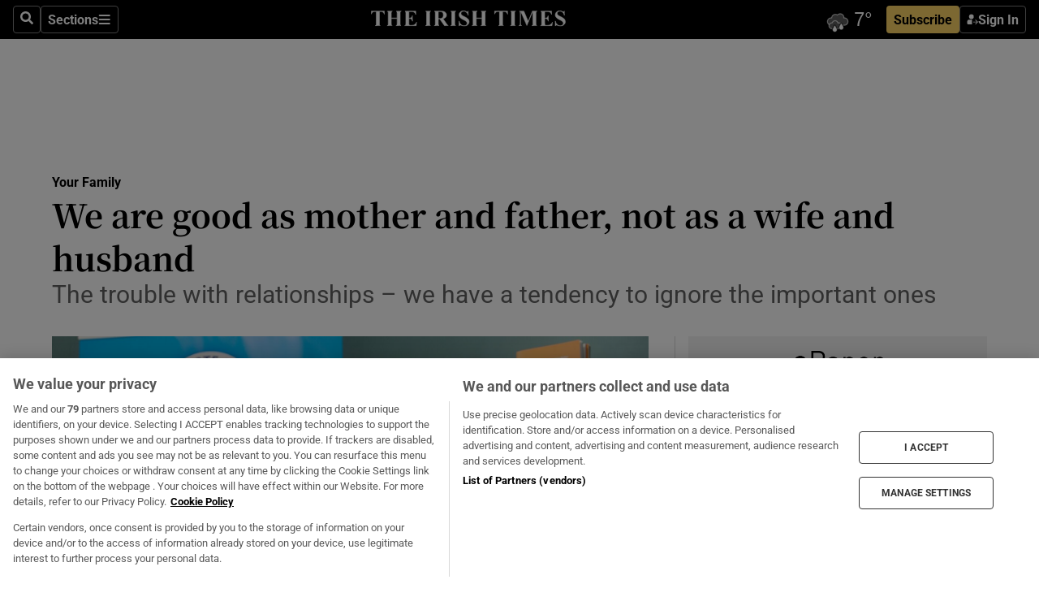

--- FILE ---
content_type: text/html; charset=utf-8
request_url: https://www.irishtimes.com/life-and-style/health-family/parenting/we-are-good-as-mother-and-father-not-as-a-wife-and-husband-1.3166334
body_size: 74596
content:
<!DOCTYPE html><html lang="en"><head><script data-integration="inlineScripts">
    (function() {
      var _sf_async_config = window._sf_async_config = (window._sf_async_config || {});
      _sf_async_config.uid = 31036;
      _sf_async_config.domain = "irishtimes.com";
      _sf_async_config.useCanonical = true;
      _sf_async_config.useCanonicalDomain = true;
      _sf_async_config.sections = "health,health/your-family";
      _sf_async_config.authors = "Sheila Wayman";
      _sf_async_config.flickerControl = false;
      var _cbq = window._cbq = (window._cbq || []);
      const OT = document.cookie.split('; ').find(row => row.startsWith('blaize_jwt'));
      if (OT)
      {
        _cbq.push(['_acct', 'paid']);
      } else {
        _cbq.push(['_acct', 'anon']);
      }
    })();
  ;
    var _comscore = _comscore || []; _comscore.push({ c1: "2", c2: "8946263" });
  ;gtmParamsString='';if(new RegExp("^https://irishtimes.arcpublishing.com", "i").test(window.location)){gtmParamsString='&gtm_auth=om4Ly4wwqa_7E-fLbBv46g&gtm_preview=env-6&gtm_cookies_win=x'};(function(w,d,s,l,i){w[l]=w[l]||[];w[l].push({'gtm.start':new Date().getTime(),event:'gtm.js'});var f=d.getElementsByTagName(s)[0],j=d.createElement(s),dl=l!='dataLayer'?'&l='+l:'';j.async=true;j.src='https://www.googletagmanager.com/gtm.js?id='+i+dl+gtmParamsString;f.parentNode.insertBefore(j,f);})(window,document,'script','dataLayer','GTM-NRHQKJ4');;window.isIE = !!window.MSInputMethodContext && !!document.documentMode;</script><script type="text/plain" class="optanon-category-C0002" async="" data-integration="chartbeat" src="https://static.chartbeat.com/js/chartbeat.js"></script><script>!function(n,e,i){if(!n){n=n||{},window.permutive=n,n.q=[],n.config=i||{},n.config.apiKey=e,n.config.environment=n.config.environment||"production";for(var o=["addon","identify","track","trigger","query","segment","segments","ready","on","once","user","consent"],r=0;r<o.length;r++){var t=o[r];n[t]=function(e){return function(){var i=Array.prototype.slice.call(arguments,0);n.q.push({functionName:e,arguments:i})}}(t)}}}(window.permutive, "4888a725-f640-4782-bd70-a3dd37877c2f", { "consentRequired": true });
    window.googletag=window.googletag||{},window.googletag.cmd=window.googletag.cmd||[],window.googletag.cmd.push(function(){if(0===window.googletag.pubads().getTargeting("permutive").length){var g=window.localStorage.getItem("_pdfps");window.googletag.pubads().setTargeting("permutive",g?JSON.parse(g):[])}});</script><script async="" src="https://fce2b75e-f11a-48ad-a60f-7e004eb1d340.edge.permutive.app/fce2b75e-f11a-48ad-a60f-7e004eb1d340-web.js"></script><script type="text/plain" class="optanon-category-C0002-C0004">window.addEventListener('OneTrustGroupsUpdated', function() {
    if (document.cookie.indexOf("OptanonAlertBoxClosed=") >=0 && OptanonActiveGroups.match(/(?=.*,C0002,)(?=.*,C0004,).*/)) {
      const OTConsentToken = document.cookie
        .split('; ')
        .find(row => row.startsWith('OptanonConsent='))
        .split('&')
        .find(row => row.startsWith('consentId'))
        .split('=')[1];
      permutive.consent({ "opt_in": true, "token": OTConsentToken });
    } else{
      permutive.consent({ "opt_in": false });
    }
  });</script><meta name="viewport" content="width=device-width, initial-scale=1"/><link rel="icon" type="image/x-icon" href="/pf/resources/favicon.ico?d=203&amp;mxId=00000000"/><title>We are good as mother and father, not as a wife and husband – The Irish Times</title><meta name="description" content="The trouble with relationships – we have a tendency to ignore the important ones"/><meta name="twitter:description" content="The trouble with relationships – we have a tendency to ignore the important ones"/><meta property="og:description" content="The trouble with relationships – we have a tendency to ignore the important ones"/><meta name="keywords" content="ageisteacht,cuidiu,enable-ireland,facebook,department-of-health,nora-ephron,sinead-hanafin,sheila-wayman,maeve-hurley"/><meta property="og:title" content="We are good as mother and father, not as a wife and husband"/><meta name="twitter:title" content="We are good as mother and father, not as a wife and husband"/><meta property="og:image" content="https://www.irishtimes.com/resizer/v2/WKIKFHK6PY2Z6FXSE673RYL7VE.jpg?smart=true&amp;auth=c47fc49968f5060027fe3c05c9befab67084c44d7ca77a6fc27ebef5ba42e5e8&amp;width=1200&amp;height=630"/><meta property="og:image:alt" content="Dr Maeve Hurley, chief executive and co-founder of Ag Éisteach, speaking at the launch of its Able Training Programme for front-line workers. Photograph: Darragh Kane"/><meta name="twitter:image" content="https://www.irishtimes.com/resizer/v2/WKIKFHK6PY2Z6FXSE673RYL7VE.jpg?smart=true&amp;auth=c47fc49968f5060027fe3c05c9befab67084c44d7ca77a6fc27ebef5ba42e5e8&amp;width=1200&amp;height=630"/><meta name="twitter:image:alt" content="Dr Maeve Hurley, chief executive and co-founder of Ag Éisteach, speaking at the launch of its Able Training Programme for front-line workers. Photograph: Darragh Kane"/><meta property="og:type" content="article"/><meta name="robots" content="noarchive"/><meta property="og:site_name" content="The Irish Times"/><meta property="og:url" content="https://www.irishtimes.com/life-and-style/health-family/parenting/we-are-good-as-mother-and-father-not-as-a-wife-and-husband-1.3166334"/><meta name="twitter:site" content="@IrishTimes"/><meta name="twitter:card" content="summary_large_image"/><link rel="canonical" href="https://www.irishtimes.com/life-and-style/health-family/parenting/we-are-good-as-mother-and-father-not-as-a-wife-and-husband-1.3166334"/><link rel="alternate" hrefLang="en-IE" href="https://www.irishtimes.com/life-and-style/health-family/parenting/we-are-good-as-mother-and-father-not-as-a-wife-and-husband-1.3166334"/><link id="fusion-template-styles" rel="stylesheet" type="text/css" href="/pf/dist/components/combinations/default.css?d=203&amp;mxId=00000000"/><link id="fusion-siteStyles-styles" rel="stylesheet" type="text/css" href="/pf/dist/css/irishtimes.css?d=203&amp;mxId=00000000"/><style data-styled="" data-styled-version="5.3.11">.dNRVvG{c-expanded-menu;visibility:hidden;position:absolute;left:0px;top:0;}/*!sc*/
data-styled.g2[id="styled__StyledExpandedMenu-sc-1amt4zz-1"]{content:"dNRVvG,"}/*!sc*/
.hTjUEA .arcad > [id^='google_ads_iframe']:not(:empty){max-width:100%;}/*!sc*/
.hTjUEA .arcad > [id^='google_ads_iframe']:not(:empty)::before{content:'ADVERTISEMENT';display:-webkit-box;display:-webkit-flex;display:-ms-flexbox;display:flex;font-family:star-font,'Roboto',sans-serif;}/*!sc*/
.hTjUEA .arcad > [id^='google_ads_iframe']:empty[style]{width:0 !important;height:0 !important;}/*!sc*/
.bSFpgq .arcad > [id^='google_ads_iframe']:not(:empty){max-width:100%;}/*!sc*/
.bSFpgq .arcad > [id^='google_ads_iframe']:not(:empty)::before{content:'ADVERTISEMENT';display:-webkit-box;display:-webkit-flex;display:-ms-flexbox;display:flex;font-family:star-font,'Roboto',sans-serif;display:none;}/*!sc*/
.bSFpgq .arcad > [id^='google_ads_iframe']:empty[style]{width:0 !important;height:0 !important;}/*!sc*/
data-styled.g5[id="default__StyledAdUnit-sc-1moicrg-0"]{content:"hTjUEA,bSFpgq,"}/*!sc*/
</style><script type="application/javascript" id="polyfill-script">if(!Array.prototype.includes||!(window.Object && window.Object.assign)||!window.Promise||!window.Symbol||!window.fetch){document.write('<script type="application/javascript" src="/pf/dist/engine/polyfill.js?d=203&mxId=00000000" defer=""><\/script>')}</script><script id="fusion-engine-react-script" type="application/javascript" src="/pf/dist/engine/react.js?d=203&amp;mxId=00000000" defer=""></script><script id="fusion-engine-combinations-script" type="application/javascript" src="/pf/dist/components/combinations/default.js?d=203&amp;mxId=00000000" defer=""></script><script type="text/plain" class="optanon-category-C0004" async="" data-integration="nativo-ad" src="https://s.ntv.io/serve/load.js"></script><script type="text/plain" class="optanon-category-C0002" async="" data-integration="comscore" src="https://sb.scorecardresearch.com/beacon.js"></script><script id="xtreme-push" type="text/javascript">
      (function(p,u,s,h,e,r,l,i,b) {p['XtremePushObject']=s;p[s]=function(){
        (p[s].q=p[s].q||[]).push(arguments)};i=u.createElement('script');i.async=1;
        i.src=h;b=u.getElementsByTagName('script')[0];b.parentNode.insertBefore(i,b);
      })(window,document,'xtremepush','https://prod.webpu.sh/tEEXuB8vRMsRMzIydjRZIQjnQzT-EXwR/sdk.js');
      xtremepush('ready', function () {
        if (window.safari !== undefined) {
          const permission = xtremepush('push', 'permission');
          const views = JSON.parse(localStorage.getItem('xtremepush.data'))?.page_views;
          const sendPush = views % 55 === 0 || views === 1;
          if ((permission === 'default' || !permission) && (permission !== 'unavailable' && permission !== 'denied' ) && sendPush) {
            xtremepush('event', 'User Gesture');
          }
        } else {
          xtremepush('push', 'auto_prompt', true);
        }
      });
      </script><script type="application/ld+json">{
  "@context": "http://schema.org/",
  "@graph": [
    {
      "@id": "https://www.irishtimes.com/#website",
      "@type": "WebSite",
      "description": "Trusted journalism since 1859",
      "inLanguage": "en-IE",
      "name": "The Irish Times",
      "potentialAction": [
        {
          "@type": "SearchAction",
          "target": {
            "@type": "EntryPoint",
            "urlTemplate": "https://www.irishtimes.com/search/?query={search_term_string}"
          },
          "query-input": "required name=search_term_string"
        }
      ],
      "publisher": {
        "@id": "https://www.irishtimes.com/#organization"
      },
      "url": "https://www.irishtimes.com/"
    },
    {
      "@id": "https://www.irishtimes.com/#organization",
      "@type": "Organization",
      "address": {
        "@type": "PostalAddress",
        "postOfficeBoxNumber": "PO Box 74",
        "streetAddress": "24-28 Tara Street",
        "addressLocality": "Dublin 2",
        "addressRegion": "County Dublin",
        "addressCountry": "IE",
        "postalCode": "D02 CX89"
      },
      "contactPoint": [
        {
          "@type": "ContactPoint",
          "contactType": "Customer Support",
          "email": "services@irishtimes.com",
          "telephone": "+353 1 9203901"
        },
        {
          "@type": "ContactPoint",
          "contactType": "Sales",
          "email": "mediasolutions@irishtimes.com",
          "telephone": "+353 1 5320978"
        },
        {
          "@type": "ContactPoint",
          "contactType": "News Desk",
          "email": "newsdesk@irishtimes.com",
          "telephone": ""
        }
      ],
      "image": {
        "@id": "https://www.irishtimes.com/#/schema/logo/image/"
      },
      "logo": {
        "@type": "ImageObject",
        "@id": "https://www.irishtimes.com/#/schema/logo/image/",
        "url": "https://www.irishtimes.com/resizer/v2/U2PAOOOEIVHTJEP6IX3N5QHLYM.png?smart=true&auth=8ed926a16ed518a8a7d3811053a580479dcf90f84d2adaaa3a5ebeb4bb68695f&width=1024",
        "width": 1024,
        "height": 547,
        "caption": "The Irish Times"
      },
      "name": "The Irish Times",
      "sameAs": [
        "https://www.facebook.com/irishtimes/",
        "http://www.linkedin.com/company/the-irish-times",
        "https://www.youtube.com/user/IrishTimes",
        "https://x.com/IrishTimes"
      ],
      "url": "https://www.irishtimes.com"
    }
  ]
}</script><script type="application/ld+json">{
  "@context": "https://schema.org",
  "@type": "NewsArticle",
  "url": "https://www.irishtimes.com/life-and-style/health-family/parenting/we-are-good-as-mother-and-father-not-as-a-wife-and-husband-1.3166334",
  "publisher": {
    "@type": "Organization",
    "name": "The Irish Times",
    "url": "https://www.irishtimes.com",
    "logo": {
      "@type": "ImageObject",
      "url": "",
      "width": 600,
      "height": 60
    }
  },
  "author": [
    {
      "@type": "Person",
      "name": "Sheila Wayman",
      "url": "https://www.irishtimes.com/author/sheila-wayman",
      "sameAs": "https://www.irishtimes.com/author/sheila-wayman"
    }
  ],
  "mainEntityOfPage": {
    "@type": "WebPage",
    "@id": "https://schema.org/WebPage",
    "url": "https://www.irishtimes.com/life-and-style/health-family/parenting/we-are-good-as-mother-and-father-not-as-a-wife-and-husband-1.3166334"
  },
  "dateModified": "2017-07-31T19:00:00Z",
  "datePublished": "2017-07-31T19:00:10Z",
  "headline": "We are good as mother and father, not as a wife and husband",
  "description": "The trouble with relationships – we have a tendency to ignore the important ones",
  "articleSection": "Your Family",
  "image": [
    "https://www.irishtimes.com/resizer/v2/WKIKFHK6PY2Z6FXSE673RYL7VE.jpg?auth=c47fc49968f5060027fe3c05c9befab67084c44d7ca77a6fc27ebef5ba42e5e8&smart=true&width=1600&height=900",
    "https://www.irishtimes.com/resizer/v2/WKIKFHK6PY2Z6FXSE673RYL7VE.jpg?auth=c47fc49968f5060027fe3c05c9befab67084c44d7ca77a6fc27ebef5ba42e5e8&smart=true&width=1600&height=1200",
    "https://www.irishtimes.com/resizer/v2/WKIKFHK6PY2Z6FXSE673RYL7VE.jpg?auth=c47fc49968f5060027fe3c05c9befab67084c44d7ca77a6fc27ebef5ba42e5e8&smart=true&width=1600&height=1600"
  ],
  "inLanguage": "",
  "isAccessibleForFree": "False",
  "hasPart": {
    "@type": "WebPageElement",
    "isAccessibleForFree": "False",
    "cssSelector": ".paywall"
  }
}</script><link rel="preload" href="/pf/resources/fonts/noto-serif-jp/noto-serif-jp-regular.woff2?d=203&amp;mxId=00000000" as="font" type="font/woff2" crossorigin="anonymous"/><link rel="preload" href="/pf/resources/fonts/noto-serif-jp/noto-serif-jp-700.woff2?d=203&amp;mxId=00000000" as="font" type="font/woff2" crossorigin="anonymous"/><link rel="preload" href="/pf/resources/fonts/roboto/roboto-regular.woff2?d=203&amp;mxId=00000000" as="font" type="font/woff2" crossorigin="anonymous"/><link rel="preload" href="/pf/resources/fonts/roboto/roboto-700.woff2?d=203&amp;mxId=00000000" as="font" type="font/woff2" crossorigin="anonymous"/><script data-integration="inlineScripts">
    function PoWaReady() {
      // 0. DEFAULTS
      window.PoWaSettings = window.PoWaSettings || [];
      window.PoWaSettings.advertising = window.PoWaSettings.advertising || [];
      // 1. CookieBanner ONLOAD
      window.addEventListener("powaRender", function() {
        window.PoWaSettings.advertising.adBar = {skipOffset: 6};
        if (typeof OptanonActiveGroups==="string" && OptanonActiveGroups.match(/(?=.*,C0002,).*/)) {
            // 2. Cookies Granted
            window.PoWaSettings.advertising.gdprConsentGranted = true;
        } else {
            // 3. Set Default value
            window.PoWaSettings.advertising.gdprConsentGranted = window.PoWaSettings.advertising.gdprConsentGranted || false;
        }
      });
      // 4. CookieBanner ONCLICK
      window.addEventListener("OneTrustGroupsUpdated", function() {
          // 1. Set Default value
          window.PoWaSettings.advertising.gdprConsentGranted = !!OptanonActiveGroups.match(/(?=.,C0002,)./);
      });
      // 5. DataLayer event
      window.dataLayer = window.dataLayer || [];
      dataLayer.push({
        "has_PoWaSettings_load": true,
        "event": "donewith_PoWaSettings"
      });
    }

    var i = 0;
    function checkIsPoWaReady() {
      i = i + 1;
      if (typeof window.PoWaSettings==="object" && typeof OptanonActiveGroups==="string") {
          //stop the polling
          PoWaReady();
          clearInterval(pollforPoWaReady);
      } else if (i > 500) {
          //give up after 5 sec
          clearInterval(pollforPoWaReady);
      }
    }
    // Start polling
    var pollforPoWaReady = setInterval(checkIsPoWaReady, 10);
  ;
    const playFullScreen = (e) => {
      if (!!e.element.dataset.mobilefullscreen) {
        const windowWidth = document.querySelector('#fusion-app').offsetWidth || window.innerWidth;
        const mobileWidth = 733;
        if (windowWidth < mobileWidth) {
          if (!e.powa.isFullscreen()) {
            if (document.fullscreenEnabled) {
              // Set the PoWa element itself to fullscreen not the player, this overcomes an
              // issue with Android and fullscreen video rotation closing the video when the
              // device is rotated and the video is in fullscreen mode
              e.element.requestFullscreen();
              return;
            }

            e.powa.fullscreen();
          }
        }
      }
    }

    const mobilePoWaFullscreen = (event) => {
      const player = event.detail.powa;

      player.on('firstFrame', (e) => {
        playFullScreen(e);
      });

      player.on('play', (e) => {
        // Delay calling our function 100ms to not have a race condition with the
        // firstFrame event
        setTimeout(() => {
          playFullScreen(e);
        }, 100);
      });
    };

    window.addEventListener('powaReady', mobilePoWaFullscreen);
  ;
  window.addEventListener('DOMContentLoaded', (event) => {
    queryly.init("954cd8bb239245f9", document.querySelectorAll("#fusion-app"));
  });
</script><script defer="" data-integration="queryly" src="https://www.queryly.com/js/queryly.v4.min.js"></script><script src="https://cdn.cookielaw.org/consent/tcf.stub.js" type="text/javascript"></script><script src="https://static.illuma-tech.com/js/async_gam_ipt.js" async=""></script></head><body class="custom-it"><noscript data-integration="comscore"><img alt="comscore" src="https://sb.scorecardresearch.com/p?c1=2&amp;c2=8946263&amp;cv=2.0&amp;cj=1"/></noscript><noscript><iframe src="https://www.googletagmanager.com/ns.html?id=GTM-NRHQKJ4" height="0" width="0" style="display:none;visibility:hidden"></iframe></noscript><div id="fusion-app"><div class="b-it-right-rail-advanced"><header class="c-stack b-it-right-rail-advanced__navigation page-header" data-style-direction="vertical" data-style-justification="start" data-style-alignment="unset" data-style-inline="false" data-style-wrap="nowrap"><nav id="main-nav" class="b-it-header-nav-chain " aria-label="Sections Menu" data-owner="it"><div class="b-it-header-nav-chain__top-layout"><div class="b-it-header-nav-chain__nav-left"><div class="nav-components--mobile" data-testid="nav-chain-nav-components-mobile-left"><button data-testid="nav-chain-nav-section-button" aria-label="Sections" class="c-button c-button--small c-button--secondary-reverse" type="button"><svg class="c-icon" width="48" height="48" xmlns="http://www.w3.org/2000/svg" viewBox="0 0 512 512" fill="currentColor" aria-hidden="true" focusable="false"><path d="M25 96C25 78.33 39.33 64 57 64H441C458.7 64 473 78.33 473 96C473 113.7 458.7 128 441 128H57C39.33 128 25 113.7 25 96ZM25 256C25 238.3 39.33 224 57 224H441C458.7 224 473 238.3 473 256C473 273.7 458.7 288 441 288H57C39.33 288 25 273.7 25 256ZM441 448H57C39.33 448 25 433.7 25 416C25 398.3 39.33 384 57 384H441C458.7 384 473 398.3 473 416C473 433.7 458.7 448 441 448Z"></path></svg></button></div><div class="nav-components--desktop" data-testid="nav-chain-nav-components-desktop-left"><button aria-label="Search" class="c-button c-button--small c-button--secondary-reverse" type="button"><span><svg class="c-icon" width="48" height="48" xmlns="http://www.w3.org/2000/svg" viewBox="0 0 512 512" fill="currentColor" aria-hidden="true" focusable="false"><path d="M505 442.7L405.3 343c-4.5-4.5-10.6-7-17-7H372c27.6-35.3 44-79.7 44-128C416 93.1 322.9 0 208 0S0 93.1 0 208s93.1 208 208 208c48.3 0 92.7-16.4 128-44v16.3c0 6.4 2.5 12.5 7 17l99.7 99.7c9.4 9.4 24.6 9.4 33.9 0l28.3-28.3c9.4-9.4 9.4-24.6.1-34zM208 336c-70.7 0-128-57.2-128-128 0-70.7 57.2-128 128-128 70.7 0 128 57.2 128 128 0 70.7-57.2 128-128 128z"></path></svg></span></button><button data-testid="nav-chain-nav-section-button" aria-label="Sections" class="c-button c-button--small c-button--secondary-reverse" type="button"><span>Sections</span><svg class="c-icon" width="48" height="48" xmlns="http://www.w3.org/2000/svg" viewBox="0 0 512 512" fill="currentColor" aria-hidden="true" focusable="false"><path d="M25 96C25 78.33 39.33 64 57 64H441C458.7 64 473 78.33 473 96C473 113.7 458.7 128 441 128H57C39.33 128 25 113.7 25 96ZM25 256C25 238.3 39.33 224 57 224H441C458.7 224 473 238.3 473 256C473 273.7 458.7 288 441 288H57C39.33 288 25 273.7 25 256ZM441 448H57C39.33 448 25 433.7 25 416C25 398.3 39.33 384 57 384H441C458.7 384 473 398.3 473 416C473 433.7 458.7 448 441 448Z"></path></svg></button></div></div><a title="The Irish Times" class="c-link b-it-header-nav-chain__logo b-it-header-nav-chain__logo--center nav-logo-hidden svg-logo" href="/" aria-hidden="true" tabindex="-1"><img src="https://static.themebuilder.aws.arc.pub/irishtimes/1647534191733.svg" alt="The Irish Times" data-chromatic="ignore"/></a><div class="b-it-header-nav-chain__nav-right"><div class="nav-components--mobile" data-testid="nav-chain-nav-components-mobile-right"><div class="c-stack b-signin-subscribe-block" data-style-direction="horizontal" data-style-justification="center" data-style-alignment="center" data-style-inline="false" data-style-wrap="nowrap" style="--c-stack-gap:1rem"><a target="_blank" style="display:none" rel="noreferrer" class="c-button c-button--link c-button--small c-button--primary b-signin-subscribe-block__subscribe" href="/subscribe"><span><span style="display:none">Subscribe</span></span></a><button class="c-button c-button--small c-button--secondary-reverse b-signin-subscribe-block__btn--signin" type="button"><span><div class="c-stack" data-style-direction="horizontal" data-style-justification="start" data-style-alignment="center" data-style-inline="false" data-style-wrap="nowrap" style="--c-stack-gap:0.5rem"><svg width="14" height="16" viewBox="0 0 24 24" fill="none" xmlns="http://www.w3.org/2000/svg"><mask id="mask0_757:236487" style="mask-type:alpha" maskUnits="userSpaceOnUse" x="0" y="0" width="24" height="24"><rect width="24" height="24" fill="#C4C4C4"></rect></mask><g mask="url(#mask0_757:236487)"><ellipse cx="9.79117" cy="6.02353" rx="5.02353" ry="5.02353" fill="white"></ellipse><path d="M11.0471 22.35V12.3029H5C2.79086 12.3029 1 14.0938 1 16.3029V20.35C1 21.4546 1.89543 22.35 3 22.35H11.0471Z" fill="white"></path><path fill-rule="evenodd" clip-rule="evenodd" d="M19.3391 22.1044C19.2762 22.1862 19.1937 22.2477 19.0916 22.2886C18.9894 22.3295 18.8833 22.35 18.7733 22.35C18.5533 22.35 18.3647 22.2681 18.2075 22.1044C18.0504 21.9406 17.9718 21.7441 17.9718 21.5148C17.9718 21.4002 17.9954 21.2896 18.0425 21.1832C18.0897 21.0767 18.1447 20.9907 18.2075 20.9252L20.8478 18.174H14.3839C14.1482 18.174 13.9517 18.0921 13.7946 17.9283C13.6374 17.7646 13.5588 17.568 13.5588 17.3388C13.5588 17.1095 13.6374 16.913 13.7946 16.7492C13.9517 16.5854 14.1482 16.5036 14.3839 16.5036H20.8478L18.2075 13.7277C18.1447 13.6622 18.0897 13.5762 18.0425 13.4698C17.9954 13.3633 17.9718 13.2528 17.9718 13.1382C17.9718 12.9089 18.0504 12.7124 18.2075 12.5486C18.3647 12.3848 18.5533 12.3029 18.7733 12.3029C18.8833 12.3029 18.9894 12.3275 19.0916 12.3766C19.1937 12.4258 19.2762 12.4831 19.3391 12.5486L23.3702 16.7492C23.433 16.8147 23.488 16.9007 23.5352 17.0071C23.5823 17.1136 23.6059 17.2241 23.6059 17.3388C23.6059 17.4534 23.5823 17.5598 23.5352 17.6581C23.488 17.7564 23.433 17.8464 23.3702 17.9283L19.3391 22.1044Z" fill="white"></path></g></svg></div></span></button></div></div><div class="nav-components--desktop" data-testid="nav-chain-nav-components-desktop-right"><div id="fusion-static-enter:html-block-f0f1j0n1myTR7B9-0-0-0" style="display:none" data-fusion-component="html-block-f0f1j0n1myTR7B9-0-0-0"></div><div><iframe scrolling="no" id="fw-desktop" data-src="https://lw.foreca.net/v4/en/site/irishtimes/widget/?name=Dublin&id=102964574" style="width: 85px; height: 40px; border:0; margin: 0; display: flex; align-items: center;"></iframe></div><div id="fusion-static-exit:html-block-f0f1j0n1myTR7B9-0-0-0" style="display:none" data-fusion-component="html-block-f0f1j0n1myTR7B9-0-0-0"></div><div class="c-stack b-signin-subscribe-block" data-style-direction="horizontal" data-style-justification="center" data-style-alignment="center" data-style-inline="false" data-style-wrap="nowrap" style="--c-stack-gap:1rem"><a target="_blank" style="display:none" rel="noreferrer" class="c-button c-button--link c-button--small c-button--primary b-signin-subscribe-block__subscribe" href="/subscribe"><span><span style="display:none">Subscribe</span></span></a><button class="c-button c-button--small c-button--secondary-reverse b-signin-subscribe-block__btn--signin" type="button"><span><div class="c-stack" data-style-direction="horizontal" data-style-justification="start" data-style-alignment="center" data-style-inline="false" data-style-wrap="nowrap" style="--c-stack-gap:0.5rem"><svg width="14" height="16" viewBox="0 0 24 24" fill="none" xmlns="http://www.w3.org/2000/svg"><mask id="mask0_757:236487" style="mask-type:alpha" maskUnits="userSpaceOnUse" x="0" y="0" width="24" height="24"><rect width="24" height="24" fill="#C4C4C4"></rect></mask><g mask="url(#mask0_757:236487)"><ellipse cx="9.79117" cy="6.02353" rx="5.02353" ry="5.02353" fill="white"></ellipse><path d="M11.0471 22.35V12.3029H5C2.79086 12.3029 1 14.0938 1 16.3029V20.35C1 21.4546 1.89543 22.35 3 22.35H11.0471Z" fill="white"></path><path fill-rule="evenodd" clip-rule="evenodd" d="M19.3391 22.1044C19.2762 22.1862 19.1937 22.2477 19.0916 22.2886C18.9894 22.3295 18.8833 22.35 18.7733 22.35C18.5533 22.35 18.3647 22.2681 18.2075 22.1044C18.0504 21.9406 17.9718 21.7441 17.9718 21.5148C17.9718 21.4002 17.9954 21.2896 18.0425 21.1832C18.0897 21.0767 18.1447 20.9907 18.2075 20.9252L20.8478 18.174H14.3839C14.1482 18.174 13.9517 18.0921 13.7946 17.9283C13.6374 17.7646 13.5588 17.568 13.5588 17.3388C13.5588 17.1095 13.6374 16.913 13.7946 16.7492C13.9517 16.5854 14.1482 16.5036 14.3839 16.5036H20.8478L18.2075 13.7277C18.1447 13.6622 18.0897 13.5762 18.0425 13.4698C17.9954 13.3633 17.9718 13.2528 17.9718 13.1382C17.9718 12.9089 18.0504 12.7124 18.2075 12.5486C18.3647 12.3848 18.5533 12.3029 18.7733 12.3029C18.8833 12.3029 18.9894 12.3275 19.0916 12.3766C19.1937 12.4258 19.2762 12.4831 19.3391 12.5486L23.3702 16.7492C23.433 16.8147 23.488 16.9007 23.5352 17.0071C23.5823 17.1136 23.6059 17.2241 23.6059 17.3388C23.6059 17.4534 23.5823 17.5598 23.5352 17.6581C23.488 17.7564 23.433 17.8464 23.3702 17.9283L19.3391 22.1044Z" fill="white"></path></g></svg></div></span></button></div></div></div></div><div id="flyout-overlay" data-testid="nav-chain-flyout-overlay" class="c-stack b-it-header-nav-chain__flyout-overlay closed" data-style-direction="vertical" data-style-justification="start" data-style-alignment="unset" data-style-inline="false" data-style-wrap="nowrap"><div><div class="c-stack b-it-header-nav-chain__flyout-nav-wrapper closed" data-style-direction="vertical" data-style-justification="start" data-style-alignment="unset" data-style-inline="false" data-style-wrap="nowrap"><div class="b-it-header-nav-chain__flyout-close-button"><button aria-label="Close" class="c-button c-button--small c-button--secondary-reverse" type="button"><svg class="c-icon" width="24" height="24" xmlns="http://www.w3.org/2000/svg" viewBox="0 0 512 512" fill="currentColor" aria-hidden="true" focusable="false"><path d="M406.6 361.4C419.1 373.9 419.1 394.15 406.6 406.65C400.4 412.9 392.2 416 384 416C375.8 416 367.62 412.875 361.38 406.625L256 301.3L150.63 406.6C144.38 412.9 136.19 416 128 416C119.81 416 111.63 412.9 105.375 406.6C92.875 394.1 92.875 373.85 105.375 361.35L210.775 255.95L105.375 150.6C92.875 138.1 92.875 117.85 105.375 105.35C117.875 92.85 138.125 92.85 150.625 105.35L256 210.8L361.4 105.4C373.9 92.9 394.15 92.9 406.65 105.4C419.15 117.9 419.15 138.15 406.65 150.65L301.25 256.05L406.6 361.4Z"></path></svg></button></div><div class="nav-menu"><div data-testid="nav-chain-nav-components-mobile" class="c-stack nav-components--mobile" data-style-direction="vertical" data-style-justification="start" data-style-alignment="unset" data-style-inline="false" data-style-wrap="nowrap"><div class="b-subscribe-button-block"><div><iframe scrolling="no" id="fw-mobile" data-src="https://lw.foreca.net/v4/en/site/irishtimes/widget/?name=Dublin&id=102964574" style="width: 85px; height: 40px; border:0; margin: 0;"></iframe></div><a target="_blank" class="c-button c-button--link c-button--full-width c-button--medium c-button--primary" href="/subscribe"><span>Subscribe</span></a></div><button aria-label="Search" class="c-button c-button--small c-button--secondary-reverse" type="button"><span><svg class="c-icon" width="48" height="48" xmlns="http://www.w3.org/2000/svg" viewBox="0 0 512 512" fill="currentColor" aria-hidden="true" focusable="false"><path d="M505 442.7L405.3 343c-4.5-4.5-10.6-7-17-7H372c27.6-35.3 44-79.7 44-128C416 93.1 322.9 0 208 0S0 93.1 0 208s93.1 208 208 208c48.3 0 92.7-16.4 128-44v16.3c0 6.4 2.5 12.5 7 17l99.7 99.7c9.4 9.4 24.6 9.4 33.9 0l28.3-28.3c9.4-9.4 9.4-24.6.1-34zM208 336c-70.7 0-128-57.2-128-128 0-70.7 57.2-128 128-128 70.7 0 128 57.2 128 128 0 70.7-57.2 128-128 128z"></path></svg></span></button></div><div data-testid="nav-chain-nav-components-desktop" class="c-stack nav-components--desktop" data-style-direction="vertical" data-style-justification="start" data-style-alignment="unset" data-style-inline="false" data-style-wrap="nowrap"></div></div><ul class="c-stack b-it-header-nav-chain__flyout-nav" data-style-direction="vertical" data-style-justification="start" data-style-alignment="unset" data-style-inline="false" data-style-wrap="nowrap"><li class="section-item" data-testid="nav-chain-section-item"><a class="c-link" href="/" aria-hidden="true" tabindex="-1">Home</a></li><li class="section-item" data-testid="nav-chain-section-item"><a class="c-link" href="/latest/" aria-hidden="true" tabindex="-1">Latest</a></li><li class="section-item" data-testid="nav-chain-section-item"><a class="c-link" href="/subscriber-only/" aria-hidden="true" tabindex="-1">Subscriber Only</a></li><li class="section-item" data-testid="nav-chain-section-item"><div data-testid="nav-chain-section-item-subsection" class="c-stack b-it-header-nav-chain__subsection-anchor subsection-anchor " data-style-direction="horizontal" data-style-justification="start" data-style-alignment="center" data-style-inline="false" data-style-wrap="nowrap"><a class="c-link" href="/crosswords-puzzles/" aria-hidden="true" tabindex="-1">Crosswords &amp; Puzzles</a><button aria-expanded="false" aria-controls="header_sub_section_crosswords-puzzles" aria-label="Show Crosswords &amp; Puzzles sub sections" class="c-button c-button--medium c-button--default submenu-caret" type="button"><span><svg class="c-icon" width="20" height="20" xmlns="http://www.w3.org/2000/svg" viewBox="0 0 512 512" fill="currentColor" aria-hidden="true" focusable="false"><path d="M256 416C247.812 416 239.62 412.875 233.38 406.625L41.38 214.625C28.88 202.125 28.88 181.875 41.38 169.375C53.88 156.875 74.13 156.875 86.63 169.375L256 338.8L425.4 169.4C437.9 156.9 458.15 156.9 470.65 169.4C483.15 181.9 483.15 202.15 470.65 214.65L278.65 406.65C272.4 412.9 264.2 416 256 416Z"></path></svg></span></button></div><div class="b-it-header-nav-chain__subsection-container "><ul class="b-it-header-nav-chain__subsection-menu" id="header_sub_section_crosswords-puzzles"><li class="subsection-item" data-testid="nav-chain-subsection-item"><a class="c-link" href="/crosswords-puzzles/crosaire/" aria-hidden="true" tabindex="-1">Crosaire</a></li><li class="subsection-item" data-testid="nav-chain-subsection-item"><a class="c-link" href="/crosswords-puzzles/simplex/" aria-hidden="true" tabindex="-1">Simplex</a></li><li class="subsection-item" data-testid="nav-chain-subsection-item"><a class="c-link" href="/crosswords-puzzles/sudoku/" aria-hidden="true" tabindex="-1">Sudoku</a></li><li class="subsection-item" data-testid="nav-chain-subsection-item"><a class="c-link" href="/crosswords-puzzles/news-quiz/" aria-hidden="true" tabindex="-1">News Quiz</a></li></ul></div></li><li class="section-item" data-testid="nav-chain-section-item"><div data-testid="nav-chain-section-item-subsection" class="c-stack b-it-header-nav-chain__subsection-anchor subsection-anchor " data-style-direction="horizontal" data-style-justification="start" data-style-alignment="center" data-style-inline="false" data-style-wrap="nowrap"><a class="c-link" href="/ireland/" aria-hidden="true" tabindex="-1">Ireland</a><button aria-expanded="false" aria-controls="header_sub_section_ireland" aria-label="Show Ireland sub sections" class="c-button c-button--medium c-button--default submenu-caret" type="button"><span><svg class="c-icon" width="20" height="20" xmlns="http://www.w3.org/2000/svg" viewBox="0 0 512 512" fill="currentColor" aria-hidden="true" focusable="false"><path d="M256 416C247.812 416 239.62 412.875 233.38 406.625L41.38 214.625C28.88 202.125 28.88 181.875 41.38 169.375C53.88 156.875 74.13 156.875 86.63 169.375L256 338.8L425.4 169.4C437.9 156.9 458.15 156.9 470.65 169.4C483.15 181.9 483.15 202.15 470.65 214.65L278.65 406.65C272.4 412.9 264.2 416 256 416Z"></path></svg></span></button></div><div class="b-it-header-nav-chain__subsection-container "><ul class="b-it-header-nav-chain__subsection-menu" id="header_sub_section_ireland"><li class="subsection-item" data-testid="nav-chain-subsection-item"><a class="c-link" href="/ireland/dublin/" aria-hidden="true" tabindex="-1">Dublin</a></li><li class="subsection-item" data-testid="nav-chain-subsection-item"><a class="c-link" href="/ireland/education/" aria-hidden="true" tabindex="-1">Education</a></li><li class="subsection-item" data-testid="nav-chain-subsection-item"><a class="c-link" href="/ireland/housing-planning/" aria-hidden="true" tabindex="-1">Housing &amp; Planning</a></li><li class="subsection-item" data-testid="nav-chain-subsection-item"><a class="c-link" href="/ireland/social-affairs/" aria-hidden="true" tabindex="-1">Social Affairs</a></li><li class="subsection-item" data-testid="nav-chain-subsection-item"><a class="c-link" href="/ireland/stardust/" aria-hidden="true" tabindex="-1">Stardust</a></li></ul></div></li><li class="section-item" data-testid="nav-chain-section-item"><div data-testid="nav-chain-section-item-subsection" class="c-stack b-it-header-nav-chain__subsection-anchor subsection-anchor " data-style-direction="horizontal" data-style-justification="start" data-style-alignment="center" data-style-inline="false" data-style-wrap="nowrap"><a class="c-link" href="/politics/" aria-hidden="true" tabindex="-1">Politics</a><button aria-expanded="false" aria-controls="header_sub_section_politics" aria-label="Show Politics sub sections" class="c-button c-button--medium c-button--default submenu-caret" type="button"><span><svg class="c-icon" width="20" height="20" xmlns="http://www.w3.org/2000/svg" viewBox="0 0 512 512" fill="currentColor" aria-hidden="true" focusable="false"><path d="M256 416C247.812 416 239.62 412.875 233.38 406.625L41.38 214.625C28.88 202.125 28.88 181.875 41.38 169.375C53.88 156.875 74.13 156.875 86.63 169.375L256 338.8L425.4 169.4C437.9 156.9 458.15 156.9 470.65 169.4C483.15 181.9 483.15 202.15 470.65 214.65L278.65 406.65C272.4 412.9 264.2 416 256 416Z"></path></svg></span></button></div><div class="b-it-header-nav-chain__subsection-container "><ul class="b-it-header-nav-chain__subsection-menu" id="header_sub_section_politics"><li class="subsection-item" data-testid="nav-chain-subsection-item"><a class="c-link" href="/politics/poll/" aria-hidden="true" tabindex="-1">Poll</a></li><li class="subsection-item" data-testid="nav-chain-subsection-item"><a class="c-link" href="/politics/oireachtas/" aria-hidden="true" tabindex="-1">Oireachtas</a></li><li class="subsection-item" data-testid="nav-chain-subsection-item"><a class="c-link" href="/common-ground/" aria-hidden="true" tabindex="-1">Common Ground</a></li><li class="subsection-item" data-testid="nav-chain-subsection-item"><a class="c-link" href="/politics/elections-referendums/" aria-hidden="true" tabindex="-1">Elections &amp; Referendums</a></li></ul></div></li><li class="section-item" data-testid="nav-chain-section-item"><div data-testid="nav-chain-section-item-subsection" class="c-stack b-it-header-nav-chain__subsection-anchor subsection-anchor " data-style-direction="horizontal" data-style-justification="start" data-style-alignment="center" data-style-inline="false" data-style-wrap="nowrap"><a class="c-link" href="/opinion/" aria-hidden="true" tabindex="-1">Opinion</a><button aria-expanded="false" aria-controls="header_sub_section_opinion" aria-label="Show Opinion sub sections" class="c-button c-button--medium c-button--default submenu-caret" type="button"><span><svg class="c-icon" width="20" height="20" xmlns="http://www.w3.org/2000/svg" viewBox="0 0 512 512" fill="currentColor" aria-hidden="true" focusable="false"><path d="M256 416C247.812 416 239.62 412.875 233.38 406.625L41.38 214.625C28.88 202.125 28.88 181.875 41.38 169.375C53.88 156.875 74.13 156.875 86.63 169.375L256 338.8L425.4 169.4C437.9 156.9 458.15 156.9 470.65 169.4C483.15 181.9 483.15 202.15 470.65 214.65L278.65 406.65C272.4 412.9 264.2 416 256 416Z"></path></svg></span></button></div><div class="b-it-header-nav-chain__subsection-container "><ul class="b-it-header-nav-chain__subsection-menu" id="header_sub_section_opinion"><li class="subsection-item" data-testid="nav-chain-subsection-item"><a class="c-link" href="/opinion/editorials/" aria-hidden="true" tabindex="-1">Editorials</a></li><li class="subsection-item" data-testid="nav-chain-subsection-item"><a class="c-link" href="/opinion/an-irish-diary/" aria-hidden="true" tabindex="-1">An Irish Diary</a></li><li class="subsection-item" data-testid="nav-chain-subsection-item"><a class="c-link" href="/opinion/letters/" aria-hidden="true" tabindex="-1">Letters</a></li><li class="subsection-item" data-testid="nav-chain-subsection-item"><a class="c-link" href="/opinion/cartoon/" aria-hidden="true" tabindex="-1">Cartoon</a></li></ul></div></li><li class="section-item" data-testid="nav-chain-section-item"><div data-testid="nav-chain-section-item-subsection" class="c-stack b-it-header-nav-chain__subsection-anchor subsection-anchor " data-style-direction="horizontal" data-style-justification="start" data-style-alignment="center" data-style-inline="false" data-style-wrap="nowrap"><a class="c-link" href="/business/" aria-hidden="true" tabindex="-1">Business</a><button aria-expanded="false" aria-controls="header_sub_section_business" aria-label="Show Business sub sections" class="c-button c-button--medium c-button--default submenu-caret" type="button"><span><svg class="c-icon" width="20" height="20" xmlns="http://www.w3.org/2000/svg" viewBox="0 0 512 512" fill="currentColor" aria-hidden="true" focusable="false"><path d="M256 416C247.812 416 239.62 412.875 233.38 406.625L41.38 214.625C28.88 202.125 28.88 181.875 41.38 169.375C53.88 156.875 74.13 156.875 86.63 169.375L256 338.8L425.4 169.4C437.9 156.9 458.15 156.9 470.65 169.4C483.15 181.9 483.15 202.15 470.65 214.65L278.65 406.65C272.4 412.9 264.2 416 256 416Z"></path></svg></span></button></div><div class="b-it-header-nav-chain__subsection-container "><ul class="b-it-header-nav-chain__subsection-menu" id="header_sub_section_business"><li class="subsection-item" data-testid="nav-chain-subsection-item"><a class="c-link" href="/budget/" aria-hidden="true" tabindex="-1">Budget 2026</a></li><li class="subsection-item" data-testid="nav-chain-subsection-item"><a class="c-link" href="/business/economy/" aria-hidden="true" tabindex="-1">Economy</a></li><li class="subsection-item" data-testid="nav-chain-subsection-item"><a class="c-link" href="/business/farming-food/" aria-hidden="true" tabindex="-1">Farming &amp; Food</a></li><li class="subsection-item" data-testid="nav-chain-subsection-item"><a class="c-link" href="/business/financial-services/" aria-hidden="true" tabindex="-1">Financial Services</a></li><li class="subsection-item" data-testid="nav-chain-subsection-item"><a class="c-link" href="/business/innovation/" aria-hidden="true" tabindex="-1">Innovation</a></li><li class="subsection-item" data-testid="nav-chain-subsection-item"><a class="c-link" href="/business/markets/" aria-hidden="true" tabindex="-1">Markets</a></li><li class="subsection-item" data-testid="nav-chain-subsection-item"><a class="c-link" href="/business/work/" aria-hidden="true" tabindex="-1">Work</a></li><li class="subsection-item" data-testid="nav-chain-subsection-item"><a class="c-link" href="/property/commercial-property/" aria-hidden="true" tabindex="-1">Commercial Property</a></li></ul></div></li><li class="section-item" data-testid="nav-chain-section-item"><div data-testid="nav-chain-section-item-subsection" class="c-stack b-it-header-nav-chain__subsection-anchor subsection-anchor " data-style-direction="horizontal" data-style-justification="start" data-style-alignment="center" data-style-inline="false" data-style-wrap="nowrap"><a class="c-link" href="/world/" aria-hidden="true" tabindex="-1">World</a><button aria-expanded="false" aria-controls="header_sub_section_world" aria-label="Show World sub sections" class="c-button c-button--medium c-button--default submenu-caret" type="button"><span><svg class="c-icon" width="20" height="20" xmlns="http://www.w3.org/2000/svg" viewBox="0 0 512 512" fill="currentColor" aria-hidden="true" focusable="false"><path d="M256 416C247.812 416 239.62 412.875 233.38 406.625L41.38 214.625C28.88 202.125 28.88 181.875 41.38 169.375C53.88 156.875 74.13 156.875 86.63 169.375L256 338.8L425.4 169.4C437.9 156.9 458.15 156.9 470.65 169.4C483.15 181.9 483.15 202.15 470.65 214.65L278.65 406.65C272.4 412.9 264.2 416 256 416Z"></path></svg></span></button></div><div class="b-it-header-nav-chain__subsection-container "><ul class="b-it-header-nav-chain__subsection-menu" id="header_sub_section_world"><li class="subsection-item" data-testid="nav-chain-subsection-item"><a class="c-link" href="/world/europe/" aria-hidden="true" tabindex="-1">Europe</a></li><li class="subsection-item" data-testid="nav-chain-subsection-item"><a class="c-link" href="/world/uk/" aria-hidden="true" tabindex="-1">UK</a></li><li class="subsection-item" data-testid="nav-chain-subsection-item"><a class="c-link" href="/world/us/" aria-hidden="true" tabindex="-1">US</a></li><li class="subsection-item" data-testid="nav-chain-subsection-item"><a class="c-link" href="/world/canada/" aria-hidden="true" tabindex="-1">Canada</a></li><li class="subsection-item" data-testid="nav-chain-subsection-item"><a class="c-link" href="/world/australia/" aria-hidden="true" tabindex="-1">Australia</a></li><li class="subsection-item" data-testid="nav-chain-subsection-item"><a class="c-link" href="/world/africa/" aria-hidden="true" tabindex="-1">Africa</a></li><li class="subsection-item" data-testid="nav-chain-subsection-item"><a class="c-link" href="/world/americas/" aria-hidden="true" tabindex="-1">Americas</a></li><li class="subsection-item" data-testid="nav-chain-subsection-item"><a class="c-link" href="/world/asia-pacific/" aria-hidden="true" tabindex="-1">Asia-Pacific</a></li><li class="subsection-item" data-testid="nav-chain-subsection-item"><a class="c-link" href="/world/middle-east/" aria-hidden="true" tabindex="-1">Middle East</a></li></ul></div></li><li class="section-item" data-testid="nav-chain-section-item"><div data-testid="nav-chain-section-item-subsection" class="c-stack b-it-header-nav-chain__subsection-anchor subsection-anchor " data-style-direction="horizontal" data-style-justification="start" data-style-alignment="center" data-style-inline="false" data-style-wrap="nowrap"><a class="c-link" href="/sport/" aria-hidden="true" tabindex="-1">Sport</a><button aria-expanded="false" aria-controls="header_sub_section_sport" aria-label="Show Sport sub sections" class="c-button c-button--medium c-button--default submenu-caret" type="button"><span><svg class="c-icon" width="20" height="20" xmlns="http://www.w3.org/2000/svg" viewBox="0 0 512 512" fill="currentColor" aria-hidden="true" focusable="false"><path d="M256 416C247.812 416 239.62 412.875 233.38 406.625L41.38 214.625C28.88 202.125 28.88 181.875 41.38 169.375C53.88 156.875 74.13 156.875 86.63 169.375L256 338.8L425.4 169.4C437.9 156.9 458.15 156.9 470.65 169.4C483.15 181.9 483.15 202.15 470.65 214.65L278.65 406.65C272.4 412.9 264.2 416 256 416Z"></path></svg></span></button></div><div class="b-it-header-nav-chain__subsection-container "><ul class="b-it-header-nav-chain__subsection-menu" id="header_sub_section_sport"><li class="subsection-item" data-testid="nav-chain-subsection-item"><a class="c-link" href="/sport/rugby/" aria-hidden="true" tabindex="-1">Rugby</a></li><li class="subsection-item" data-testid="nav-chain-subsection-item"><a class="c-link" href="/sport/gaelic-games/" aria-hidden="true" tabindex="-1">Gaelic Games</a></li><li class="subsection-item" data-testid="nav-chain-subsection-item"><a class="c-link" href="/sport/soccer/" aria-hidden="true" tabindex="-1">Soccer</a></li><li class="subsection-item" data-testid="nav-chain-subsection-item"><a class="c-link" href="/sport/golf/" aria-hidden="true" tabindex="-1">Golf</a></li><li class="subsection-item" data-testid="nav-chain-subsection-item"><a class="c-link" href="/sport/racing/" aria-hidden="true" tabindex="-1">Racing</a></li><li class="subsection-item" data-testid="nav-chain-subsection-item"><a class="c-link" href="/sport/athletics/" aria-hidden="true" tabindex="-1">Athletics</a></li><li class="subsection-item" data-testid="nav-chain-subsection-item"><a class="c-link" href="/sport/boxing/" aria-hidden="true" tabindex="-1">Boxing</a></li><li class="subsection-item" data-testid="nav-chain-subsection-item"><a class="c-link" href="/sport/cycling/" aria-hidden="true" tabindex="-1">Cycling</a></li><li class="subsection-item" data-testid="nav-chain-subsection-item"><a class="c-link" href="/sport/hockey/" aria-hidden="true" tabindex="-1">Hockey</a></li><li class="subsection-item" data-testid="nav-chain-subsection-item"><a class="c-link" href="/sport/tennis/" aria-hidden="true" tabindex="-1">Tennis</a></li></ul></div></li><li class="section-item" data-testid="nav-chain-section-item"><div data-testid="nav-chain-section-item-subsection" class="c-stack b-it-header-nav-chain__subsection-anchor subsection-anchor " data-style-direction="horizontal" data-style-justification="start" data-style-alignment="center" data-style-inline="false" data-style-wrap="nowrap"><a class="c-link" href="/your-money/" aria-hidden="true" tabindex="-1">Your Money</a><button aria-expanded="false" aria-controls="header_sub_section_your-money" aria-label="Show Your Money sub sections" class="c-button c-button--medium c-button--default submenu-caret" type="button"><span><svg class="c-icon" width="20" height="20" xmlns="http://www.w3.org/2000/svg" viewBox="0 0 512 512" fill="currentColor" aria-hidden="true" focusable="false"><path d="M256 416C247.812 416 239.62 412.875 233.38 406.625L41.38 214.625C28.88 202.125 28.88 181.875 41.38 169.375C53.88 156.875 74.13 156.875 86.63 169.375L256 338.8L425.4 169.4C437.9 156.9 458.15 156.9 470.65 169.4C483.15 181.9 483.15 202.15 470.65 214.65L278.65 406.65C272.4 412.9 264.2 416 256 416Z"></path></svg></span></button></div><div class="b-it-header-nav-chain__subsection-container "><ul class="b-it-header-nav-chain__subsection-menu" id="header_sub_section_your-money"><li class="subsection-item" data-testid="nav-chain-subsection-item"><a class="c-link" href="/tags/pricewatch/" aria-hidden="true" tabindex="-1">Pricewatch</a></li></ul></div></li><li class="section-item" data-testid="nav-chain-section-item"><div data-testid="nav-chain-section-item-subsection" class="c-stack b-it-header-nav-chain__subsection-anchor subsection-anchor " data-style-direction="horizontal" data-style-justification="start" data-style-alignment="center" data-style-inline="false" data-style-wrap="nowrap"><a class="c-link" href="/crime-law/" aria-hidden="true" tabindex="-1">Crime &amp; Law</a><button aria-expanded="false" aria-controls="header_sub_section_crime-law" aria-label="Show Crime &amp; Law sub sections" class="c-button c-button--medium c-button--default submenu-caret" type="button"><span><svg class="c-icon" width="20" height="20" xmlns="http://www.w3.org/2000/svg" viewBox="0 0 512 512" fill="currentColor" aria-hidden="true" focusable="false"><path d="M256 416C247.812 416 239.62 412.875 233.38 406.625L41.38 214.625C28.88 202.125 28.88 181.875 41.38 169.375C53.88 156.875 74.13 156.875 86.63 169.375L256 338.8L425.4 169.4C437.9 156.9 458.15 156.9 470.65 169.4C483.15 181.9 483.15 202.15 470.65 214.65L278.65 406.65C272.4 412.9 264.2 416 256 416Z"></path></svg></span></button></div><div class="b-it-header-nav-chain__subsection-container "><ul class="b-it-header-nav-chain__subsection-menu" id="header_sub_section_crime-law"><li class="subsection-item" data-testid="nav-chain-subsection-item"><a class="c-link" href="/crime-law/courts/" aria-hidden="true" tabindex="-1">Courts</a></li></ul></div></li><li class="section-item" data-testid="nav-chain-section-item"><div data-testid="nav-chain-section-item-subsection" class="c-stack b-it-header-nav-chain__subsection-anchor subsection-anchor " data-style-direction="horizontal" data-style-justification="start" data-style-alignment="center" data-style-inline="false" data-style-wrap="nowrap"><a class="c-link" href="/property/" aria-hidden="true" tabindex="-1">Property</a><button aria-expanded="false" aria-controls="header_sub_section_property" aria-label="Show Property sub sections" class="c-button c-button--medium c-button--default submenu-caret" type="button"><span><svg class="c-icon" width="20" height="20" xmlns="http://www.w3.org/2000/svg" viewBox="0 0 512 512" fill="currentColor" aria-hidden="true" focusable="false"><path d="M256 416C247.812 416 239.62 412.875 233.38 406.625L41.38 214.625C28.88 202.125 28.88 181.875 41.38 169.375C53.88 156.875 74.13 156.875 86.63 169.375L256 338.8L425.4 169.4C437.9 156.9 458.15 156.9 470.65 169.4C483.15 181.9 483.15 202.15 470.65 214.65L278.65 406.65C272.4 412.9 264.2 416 256 416Z"></path></svg></span></button></div><div class="b-it-header-nav-chain__subsection-container "><ul class="b-it-header-nav-chain__subsection-menu" id="header_sub_section_property"><li class="subsection-item" data-testid="nav-chain-subsection-item"><a class="c-link" href="/property/residential/" aria-hidden="true" tabindex="-1">Residential</a></li><li class="subsection-item" data-testid="nav-chain-subsection-item"><a class="c-link" href="/property/commercial-property/" aria-hidden="true" tabindex="-1">Commercial Property</a></li><li class="subsection-item" data-testid="nav-chain-subsection-item"><a class="c-link" href="/property/interiors/" aria-hidden="true" tabindex="-1">Interiors</a></li></ul></div></li><li class="section-item" data-testid="nav-chain-section-item"><div data-testid="nav-chain-section-item-subsection" class="c-stack b-it-header-nav-chain__subsection-anchor subsection-anchor " data-style-direction="horizontal" data-style-justification="start" data-style-alignment="center" data-style-inline="false" data-style-wrap="nowrap"><a class="c-link" href="/food/" aria-hidden="true" tabindex="-1">Food</a><button aria-expanded="false" aria-controls="header_sub_section_food" aria-label="Show Food sub sections" class="c-button c-button--medium c-button--default submenu-caret" type="button"><span><svg class="c-icon" width="20" height="20" xmlns="http://www.w3.org/2000/svg" viewBox="0 0 512 512" fill="currentColor" aria-hidden="true" focusable="false"><path d="M256 416C247.812 416 239.62 412.875 233.38 406.625L41.38 214.625C28.88 202.125 28.88 181.875 41.38 169.375C53.88 156.875 74.13 156.875 86.63 169.375L256 338.8L425.4 169.4C437.9 156.9 458.15 156.9 470.65 169.4C483.15 181.9 483.15 202.15 470.65 214.65L278.65 406.65C272.4 412.9 264.2 416 256 416Z"></path></svg></span></button></div><div class="b-it-header-nav-chain__subsection-container "><ul class="b-it-header-nav-chain__subsection-menu" id="header_sub_section_food"><li class="subsection-item" data-testid="nav-chain-subsection-item"><a class="c-link" href="/food/drink/" aria-hidden="true" tabindex="-1">Drink</a></li><li class="subsection-item" data-testid="nav-chain-subsection-item"><a class="c-link" href="/food/recipes/" aria-hidden="true" tabindex="-1">Recipes</a></li><li class="subsection-item" data-testid="nav-chain-subsection-item"><a class="c-link" href="/food/restaurants/" aria-hidden="true" tabindex="-1">Restaurants</a></li></ul></div></li><li class="section-item" data-testid="nav-chain-section-item"><div data-testid="nav-chain-section-item-subsection" class="c-stack b-it-header-nav-chain__subsection-anchor subsection-anchor " data-style-direction="horizontal" data-style-justification="start" data-style-alignment="center" data-style-inline="false" data-style-wrap="nowrap"><a class="c-link" href="/health/" aria-hidden="true" tabindex="-1">Health</a><button aria-expanded="false" aria-controls="header_sub_section_health" aria-label="Show Health sub sections" class="c-button c-button--medium c-button--default submenu-caret" type="button"><span><svg class="c-icon" width="20" height="20" xmlns="http://www.w3.org/2000/svg" viewBox="0 0 512 512" fill="currentColor" aria-hidden="true" focusable="false"><path d="M256 416C247.812 416 239.62 412.875 233.38 406.625L41.38 214.625C28.88 202.125 28.88 181.875 41.38 169.375C53.88 156.875 74.13 156.875 86.63 169.375L256 338.8L425.4 169.4C437.9 156.9 458.15 156.9 470.65 169.4C483.15 181.9 483.15 202.15 470.65 214.65L278.65 406.65C272.4 412.9 264.2 416 256 416Z"></path></svg></span></button></div><div class="b-it-header-nav-chain__subsection-container "><ul class="b-it-header-nav-chain__subsection-menu" id="header_sub_section_health"><li class="subsection-item" data-testid="nav-chain-subsection-item"><a class="c-link" href="/health/your-family/" aria-hidden="true" tabindex="-1">Your Family</a></li><li class="subsection-item" data-testid="nav-chain-subsection-item"><a class="c-link" href="/health/your-fitness/" aria-hidden="true" tabindex="-1">Your Fitness</a></li><li class="subsection-item" data-testid="nav-chain-subsection-item"><a class="c-link" href="/health/your-wellness/" aria-hidden="true" tabindex="-1">Your Wellness</a></li><li class="subsection-item" data-testid="nav-chain-subsection-item"><a class="c-link" href="/health/your-fitness/get-running/" aria-hidden="true" tabindex="-1">Get Running</a></li></ul></div></li><li class="section-item" data-testid="nav-chain-section-item"><div data-testid="nav-chain-section-item-subsection" class="c-stack b-it-header-nav-chain__subsection-anchor subsection-anchor " data-style-direction="horizontal" data-style-justification="start" data-style-alignment="center" data-style-inline="false" data-style-wrap="nowrap"><a class="c-link" href="/life-style/" aria-hidden="true" tabindex="-1">Life &amp; Style</a><button aria-expanded="false" aria-controls="header_sub_section_life-style" aria-label="Show Life &amp; Style sub sections" class="c-button c-button--medium c-button--default submenu-caret" type="button"><span><svg class="c-icon" width="20" height="20" xmlns="http://www.w3.org/2000/svg" viewBox="0 0 512 512" fill="currentColor" aria-hidden="true" focusable="false"><path d="M256 416C247.812 416 239.62 412.875 233.38 406.625L41.38 214.625C28.88 202.125 28.88 181.875 41.38 169.375C53.88 156.875 74.13 156.875 86.63 169.375L256 338.8L425.4 169.4C437.9 156.9 458.15 156.9 470.65 169.4C483.15 181.9 483.15 202.15 470.65 214.65L278.65 406.65C272.4 412.9 264.2 416 256 416Z"></path></svg></span></button></div><div class="b-it-header-nav-chain__subsection-container "><ul class="b-it-header-nav-chain__subsection-menu" id="header_sub_section_life-style"><li class="subsection-item" data-testid="nav-chain-subsection-item"><a class="c-link" href="/life-style/fashion/" aria-hidden="true" tabindex="-1">Fashion</a></li><li class="subsection-item" data-testid="nav-chain-subsection-item"><a class="c-link" href="/tags/beauty/" aria-hidden="true" tabindex="-1">Beauty</a></li><li class="subsection-item" data-testid="nav-chain-subsection-item"><a class="c-link" href="/life-style/fine-art-antiques/" aria-hidden="true" tabindex="-1">Fine Art &amp; Antiques</a></li><li class="subsection-item" data-testid="nav-chain-subsection-item"><a class="c-link" href="/life-style/gardening/" aria-hidden="true" tabindex="-1">Gardening</a></li><li class="subsection-item" data-testid="nav-chain-subsection-item"><a class="c-link" href="/life-style/people/" aria-hidden="true" tabindex="-1">People</a></li><li class="subsection-item" data-testid="nav-chain-subsection-item"><a class="c-link" href="/life-style/travel/" aria-hidden="true" tabindex="-1">Travel</a></li></ul></div></li><li class="section-item" data-testid="nav-chain-section-item"><div data-testid="nav-chain-section-item-subsection" class="c-stack b-it-header-nav-chain__subsection-anchor subsection-anchor " data-style-direction="horizontal" data-style-justification="start" data-style-alignment="center" data-style-inline="false" data-style-wrap="nowrap"><a class="c-link" href="/culture/" aria-hidden="true" tabindex="-1">Culture</a><button aria-expanded="false" aria-controls="header_sub_section_culture" aria-label="Show Culture sub sections" class="c-button c-button--medium c-button--default submenu-caret" type="button"><span><svg class="c-icon" width="20" height="20" xmlns="http://www.w3.org/2000/svg" viewBox="0 0 512 512" fill="currentColor" aria-hidden="true" focusable="false"><path d="M256 416C247.812 416 239.62 412.875 233.38 406.625L41.38 214.625C28.88 202.125 28.88 181.875 41.38 169.375C53.88 156.875 74.13 156.875 86.63 169.375L256 338.8L425.4 169.4C437.9 156.9 458.15 156.9 470.65 169.4C483.15 181.9 483.15 202.15 470.65 214.65L278.65 406.65C272.4 412.9 264.2 416 256 416Z"></path></svg></span></button></div><div class="b-it-header-nav-chain__subsection-container "><ul class="b-it-header-nav-chain__subsection-menu" id="header_sub_section_culture"><li class="subsection-item" data-testid="nav-chain-subsection-item"><a class="c-link" href="/culture/art/" aria-hidden="true" tabindex="-1">Art</a></li><li class="subsection-item" data-testid="nav-chain-subsection-item"><a class="c-link" href="/culture/books/" aria-hidden="true" tabindex="-1">Books</a></li><li class="subsection-item" data-testid="nav-chain-subsection-item"><a class="c-link" href="/culture/film/" aria-hidden="true" tabindex="-1">Film</a></li><li class="subsection-item" data-testid="nav-chain-subsection-item"><a class="c-link" href="/culture/music/" aria-hidden="true" tabindex="-1">Music</a></li><li class="subsection-item" data-testid="nav-chain-subsection-item"><a class="c-link" href="/culture/stage/" aria-hidden="true" tabindex="-1">Stage</a></li><li class="subsection-item" data-testid="nav-chain-subsection-item"><a class="c-link" href="/culture/tv-radio/" aria-hidden="true" tabindex="-1">TV &amp; Radio</a></li></ul></div></li><li class="section-item" data-testid="nav-chain-section-item"><div data-testid="nav-chain-section-item-subsection" class="c-stack b-it-header-nav-chain__subsection-anchor subsection-anchor " data-style-direction="horizontal" data-style-justification="start" data-style-alignment="center" data-style-inline="false" data-style-wrap="nowrap"><a class="c-link" href="/environment/" aria-hidden="true" tabindex="-1">Environment</a><button aria-expanded="false" aria-controls="header_sub_section_environment" aria-label="Show Environment sub sections" class="c-button c-button--medium c-button--default submenu-caret" type="button"><span><svg class="c-icon" width="20" height="20" xmlns="http://www.w3.org/2000/svg" viewBox="0 0 512 512" fill="currentColor" aria-hidden="true" focusable="false"><path d="M256 416C247.812 416 239.62 412.875 233.38 406.625L41.38 214.625C28.88 202.125 28.88 181.875 41.38 169.375C53.88 156.875 74.13 156.875 86.63 169.375L256 338.8L425.4 169.4C437.9 156.9 458.15 156.9 470.65 169.4C483.15 181.9 483.15 202.15 470.65 214.65L278.65 406.65C272.4 412.9 264.2 416 256 416Z"></path></svg></span></button></div><div class="b-it-header-nav-chain__subsection-container "><ul class="b-it-header-nav-chain__subsection-menu" id="header_sub_section_environment"><li class="subsection-item" data-testid="nav-chain-subsection-item"><a class="c-link" href="/environment/climate-crisis/" aria-hidden="true" tabindex="-1">Climate Crisis</a></li></ul></div></li><li class="section-item" data-testid="nav-chain-section-item"><div data-testid="nav-chain-section-item-subsection" class="c-stack b-it-header-nav-chain__subsection-anchor subsection-anchor " data-style-direction="horizontal" data-style-justification="start" data-style-alignment="center" data-style-inline="false" data-style-wrap="nowrap"><a class="c-link" href="/technology/" aria-hidden="true" tabindex="-1">Technology</a><button aria-expanded="false" aria-controls="header_sub_section_technology" aria-label="Show Technology sub sections" class="c-button c-button--medium c-button--default submenu-caret" type="button"><span><svg class="c-icon" width="20" height="20" xmlns="http://www.w3.org/2000/svg" viewBox="0 0 512 512" fill="currentColor" aria-hidden="true" focusable="false"><path d="M256 416C247.812 416 239.62 412.875 233.38 406.625L41.38 214.625C28.88 202.125 28.88 181.875 41.38 169.375C53.88 156.875 74.13 156.875 86.63 169.375L256 338.8L425.4 169.4C437.9 156.9 458.15 156.9 470.65 169.4C483.15 181.9 483.15 202.15 470.65 214.65L278.65 406.65C272.4 412.9 264.2 416 256 416Z"></path></svg></span></button></div><div class="b-it-header-nav-chain__subsection-container "><ul class="b-it-header-nav-chain__subsection-menu" id="header_sub_section_technology"><li class="subsection-item" data-testid="nav-chain-subsection-item"><a class="c-link" href="/technology/big-tech/" aria-hidden="true" tabindex="-1">Big Tech</a></li><li class="subsection-item" data-testid="nav-chain-subsection-item"><a class="c-link" href="/technology/consumer-tech/" aria-hidden="true" tabindex="-1">Consumer Tech</a></li><li class="subsection-item" data-testid="nav-chain-subsection-item"><a class="c-link" href="/technology/data-security/" aria-hidden="true" tabindex="-1">Data &amp; Security</a></li><li class="subsection-item" data-testid="nav-chain-subsection-item"><a class="c-link" href="/technology/gaming/" aria-hidden="true" tabindex="-1">Gaming</a></li></ul></div></li><li class="section-item" data-testid="nav-chain-section-item"><div data-testid="nav-chain-section-item-subsection" class="c-stack b-it-header-nav-chain__subsection-anchor subsection-anchor " data-style-direction="horizontal" data-style-justification="start" data-style-alignment="center" data-style-inline="false" data-style-wrap="nowrap"><a class="c-link" href="/science/" aria-hidden="true" tabindex="-1">Science</a><button aria-expanded="false" aria-controls="header_sub_section_science" aria-label="Show Science sub sections" class="c-button c-button--medium c-button--default submenu-caret" type="button"><span><svg class="c-icon" width="20" height="20" xmlns="http://www.w3.org/2000/svg" viewBox="0 0 512 512" fill="currentColor" aria-hidden="true" focusable="false"><path d="M256 416C247.812 416 239.62 412.875 233.38 406.625L41.38 214.625C28.88 202.125 28.88 181.875 41.38 169.375C53.88 156.875 74.13 156.875 86.63 169.375L256 338.8L425.4 169.4C437.9 156.9 458.15 156.9 470.65 169.4C483.15 181.9 483.15 202.15 470.65 214.65L278.65 406.65C272.4 412.9 264.2 416 256 416Z"></path></svg></span></button></div><div class="b-it-header-nav-chain__subsection-container "><ul class="b-it-header-nav-chain__subsection-menu" id="header_sub_section_science"><li class="subsection-item" data-testid="nav-chain-subsection-item"><a class="c-link" href="/science/space/" aria-hidden="true" tabindex="-1">Space</a></li></ul></div></li><li class="section-item" data-testid="nav-chain-section-item"><a class="c-link" href="/media/" aria-hidden="true" tabindex="-1">Media</a></li><li class="section-item" data-testid="nav-chain-section-item"><a class="c-link" href="/abroad/" aria-hidden="true" tabindex="-1">Abroad</a></li><li class="section-item" data-testid="nav-chain-section-item"><a class="c-link" href="/obituaries/" aria-hidden="true" tabindex="-1">Obituaries</a></li><li class="section-item" data-testid="nav-chain-section-item"><a class="c-link" href="/transport/" aria-hidden="true" tabindex="-1">Transport</a></li><li class="section-item" data-testid="nav-chain-section-item"><div data-testid="nav-chain-section-item-subsection" class="c-stack b-it-header-nav-chain__subsection-anchor subsection-anchor " data-style-direction="horizontal" data-style-justification="start" data-style-alignment="center" data-style-inline="false" data-style-wrap="nowrap"><a class="c-link" href="/motors/" aria-hidden="true" tabindex="-1">Motors</a><button aria-expanded="false" aria-controls="header_sub_section_motors" aria-label="Show Motors sub sections" class="c-button c-button--medium c-button--default submenu-caret" type="button"><span><svg class="c-icon" width="20" height="20" xmlns="http://www.w3.org/2000/svg" viewBox="0 0 512 512" fill="currentColor" aria-hidden="true" focusable="false"><path d="M256 416C247.812 416 239.62 412.875 233.38 406.625L41.38 214.625C28.88 202.125 28.88 181.875 41.38 169.375C53.88 156.875 74.13 156.875 86.63 169.375L256 338.8L425.4 169.4C437.9 156.9 458.15 156.9 470.65 169.4C483.15 181.9 483.15 202.15 470.65 214.65L278.65 406.65C272.4 412.9 264.2 416 256 416Z"></path></svg></span></button></div><div class="b-it-header-nav-chain__subsection-container "><ul class="b-it-header-nav-chain__subsection-menu" id="header_sub_section_motors"><li class="subsection-item" data-testid="nav-chain-subsection-item"><a class="c-link" href="/motors/car-reviews/" aria-hidden="true" tabindex="-1">Car Reviews</a></li></ul></div></li><li class="section-item" data-testid="nav-chain-section-item"><a class="c-link" href="/listen/" aria-hidden="true" tabindex="-1">Listen</a></li><li class="section-item" data-testid="nav-chain-section-item"><div data-testid="nav-chain-section-item-subsection" class="c-stack b-it-header-nav-chain__subsection-anchor subsection-anchor " data-style-direction="horizontal" data-style-justification="start" data-style-alignment="center" data-style-inline="false" data-style-wrap="nowrap"><a class="c-link" href="/podcasts/" aria-hidden="true" tabindex="-1">Podcasts</a><button aria-expanded="false" aria-controls="header_sub_section_podcasts" aria-label="Show Podcasts sub sections" class="c-button c-button--medium c-button--default submenu-caret" type="button"><span><svg class="c-icon" width="20" height="20" xmlns="http://www.w3.org/2000/svg" viewBox="0 0 512 512" fill="currentColor" aria-hidden="true" focusable="false"><path d="M256 416C247.812 416 239.62 412.875 233.38 406.625L41.38 214.625C28.88 202.125 28.88 181.875 41.38 169.375C53.88 156.875 74.13 156.875 86.63 169.375L256 338.8L425.4 169.4C437.9 156.9 458.15 156.9 470.65 169.4C483.15 181.9 483.15 202.15 470.65 214.65L278.65 406.65C272.4 412.9 264.2 416 256 416Z"></path></svg></span></button></div><div class="b-it-header-nav-chain__subsection-container "><ul class="b-it-header-nav-chain__subsection-menu" id="header_sub_section_podcasts"><li class="subsection-item" data-testid="nav-chain-subsection-item"><a class="c-link" href="/podcasts/in-the-news/" aria-hidden="true" tabindex="-1">In the News Podcast</a></li><li class="subsection-item" data-testid="nav-chain-subsection-item"><a class="c-link" href="/podcasts/the-womens-podcast/" aria-hidden="true" tabindex="-1">The Women&#x27;s Podcast</a></li><li class="subsection-item" data-testid="nav-chain-subsection-item"><a class="c-link" href="/podcasts/inside-politics/" aria-hidden="true" tabindex="-1">Inside Politics Podcast</a></li><li class="subsection-item" data-testid="nav-chain-subsection-item"><a class="c-link" href="/podcasts/inside-business/" aria-hidden="true" tabindex="-1">Inside Business Podcast</a></li><li class="subsection-item" data-testid="nav-chain-subsection-item"><a class="c-link" href="/podcasts/the-counter-ruck/" aria-hidden="true" tabindex="-1">The Counter Ruck Podcast</a></li><li class="subsection-item" data-testid="nav-chain-subsection-item"><a class="c-link" href="/podcasts/ross-ocarroll-kelly/" aria-hidden="true" tabindex="-1">Ross O&#x27;Carroll-Kelly</a></li><li class="subsection-item" data-testid="nav-chain-subsection-item"><a class="c-link" href="/podcasts/better-with-money/" aria-hidden="true" tabindex="-1">Better with Money Podcast</a></li><li class="subsection-item" data-testid="nav-chain-subsection-item"><a class="c-link" href="/podcasts/conversations-with-parents/" aria-hidden="true" tabindex="-1">Conversations with Parents Podcast</a></li><li class="subsection-item" data-testid="nav-chain-subsection-item"><a class="c-link" href="/podcasts/early-edition/" aria-hidden="true" tabindex="-1">Early Edition Podcast</a></li></ul></div></li><li class="section-item" data-testid="nav-chain-section-item"><a class="c-link" href="/video/" aria-hidden="true" tabindex="-1">Video</a></li><li class="section-item" data-testid="nav-chain-section-item"><a class="c-link" href="/photography/" aria-hidden="true" tabindex="-1">Photography</a></li><li class="section-item" data-testid="nav-chain-section-item"><div data-testid="nav-chain-section-item-subsection" class="c-stack b-it-header-nav-chain__subsection-anchor subsection-anchor " data-style-direction="horizontal" data-style-justification="start" data-style-alignment="center" data-style-inline="false" data-style-wrap="nowrap"><a class="c-link" href="/gaeilge/" aria-hidden="true" tabindex="-1">Gaeilge</a><button aria-expanded="false" aria-controls="header_sub_section_gaeilge" aria-label="Show Gaeilge sub sections" class="c-button c-button--medium c-button--default submenu-caret" type="button"><span><svg class="c-icon" width="20" height="20" xmlns="http://www.w3.org/2000/svg" viewBox="0 0 512 512" fill="currentColor" aria-hidden="true" focusable="false"><path d="M256 416C247.812 416 239.62 412.875 233.38 406.625L41.38 214.625C28.88 202.125 28.88 181.875 41.38 169.375C53.88 156.875 74.13 156.875 86.63 169.375L256 338.8L425.4 169.4C437.9 156.9 458.15 156.9 470.65 169.4C483.15 181.9 483.15 202.15 470.65 214.65L278.65 406.65C272.4 412.9 264.2 416 256 416Z"></path></svg></span></button></div><div class="b-it-header-nav-chain__subsection-container "><ul class="b-it-header-nav-chain__subsection-menu" id="header_sub_section_gaeilge"><li class="subsection-item" data-testid="nav-chain-subsection-item"><a class="c-link" href="/gaeilge/sceal/" aria-hidden="true" tabindex="-1">Scéal</a></li><li class="subsection-item" data-testid="nav-chain-subsection-item"><a class="c-link" href="/gaeilge/tuarascail/" aria-hidden="true" tabindex="-1">Tuarascáil</a></li></ul></div></li><li class="section-item" data-testid="nav-chain-section-item"><div data-testid="nav-chain-section-item-subsection" class="c-stack b-it-header-nav-chain__subsection-anchor subsection-anchor " data-style-direction="horizontal" data-style-justification="start" data-style-alignment="center" data-style-inline="false" data-style-wrap="nowrap"><a class="c-link" href="/history/" aria-hidden="true" tabindex="-1">History</a><button aria-expanded="false" aria-controls="header_sub_section_history" aria-label="Show History sub sections" class="c-button c-button--medium c-button--default submenu-caret" type="button"><span><svg class="c-icon" width="20" height="20" xmlns="http://www.w3.org/2000/svg" viewBox="0 0 512 512" fill="currentColor" aria-hidden="true" focusable="false"><path d="M256 416C247.812 416 239.62 412.875 233.38 406.625L41.38 214.625C28.88 202.125 28.88 181.875 41.38 169.375C53.88 156.875 74.13 156.875 86.63 169.375L256 338.8L425.4 169.4C437.9 156.9 458.15 156.9 470.65 169.4C483.15 181.9 483.15 202.15 470.65 214.65L278.65 406.65C272.4 412.9 264.2 416 256 416Z"></path></svg></span></button></div><div class="b-it-header-nav-chain__subsection-container "><ul class="b-it-header-nav-chain__subsection-menu" id="header_sub_section_history"><li class="subsection-item" data-testid="nav-chain-subsection-item"><a class="c-link" href="/history/century/" aria-hidden="true" tabindex="-1">Century</a></li></ul></div></li><li class="section-item" data-testid="nav-chain-section-item"><a class="c-link" href="/student-hub/" aria-hidden="true" tabindex="-1">Student Hub</a></li><li class="section-item" data-testid="nav-chain-section-item"><a class="c-link" href="/offbeat/" aria-hidden="true" tabindex="-1">Offbeat</a></li><li class="section-item" data-testid="nav-chain-section-item"><a class="c-link" href="https://notices.irishtimes.com/" aria-hidden="true" tabindex="-1" rel="noreferrer" target="_blank">Family Notices<span class="visually-hidden">Opens in new window</span></a></li><li class="section-item" data-testid="nav-chain-section-item"><div data-testid="nav-chain-section-item-subsection" class="c-stack b-it-header-nav-chain__subsection-anchor subsection-anchor " data-style-direction="horizontal" data-style-justification="start" data-style-alignment="center" data-style-inline="false" data-style-wrap="nowrap"><a class="c-link" href="/sponsored/" aria-hidden="true" tabindex="-1">Sponsored</a><button aria-expanded="false" aria-controls="header_sub_section_sponsored" aria-label="Show Sponsored sub sections" class="c-button c-button--medium c-button--default submenu-caret" type="button"><span><svg class="c-icon" width="20" height="20" xmlns="http://www.w3.org/2000/svg" viewBox="0 0 512 512" fill="currentColor" aria-hidden="true" focusable="false"><path d="M256 416C247.812 416 239.62 412.875 233.38 406.625L41.38 214.625C28.88 202.125 28.88 181.875 41.38 169.375C53.88 156.875 74.13 156.875 86.63 169.375L256 338.8L425.4 169.4C437.9 156.9 458.15 156.9 470.65 169.4C483.15 181.9 483.15 202.15 470.65 214.65L278.65 406.65C272.4 412.9 264.2 416 256 416Z"></path></svg></span></button></div><div class="b-it-header-nav-chain__subsection-container "><ul class="b-it-header-nav-chain__subsection-menu" id="header_sub_section_sponsored"><li class="subsection-item" data-testid="nav-chain-subsection-item"><a class="c-link" href="/advertising-feature/" aria-hidden="true" tabindex="-1">Advertising Feature</a></li><li class="subsection-item" data-testid="nav-chain-subsection-item"><a class="c-link" href="/special-reports/" aria-hidden="true" tabindex="-1">Special Reports</a></li></ul></div></li><li class="section-item" data-testid="nav-chain-section-item"><a class="c-link" href="/subscriber-rewards/" aria-hidden="true" tabindex="-1">Subscriber Rewards</a></li><li class="section-item" data-testid="nav-chain-section-item"><a class="c-link" href="/competitions/" aria-hidden="true" tabindex="-1">Competitions</a></li><li class="section-item" data-testid="nav-chain-section-item"><a class="c-link" href="/newsletters/" aria-hidden="true" tabindex="-1">Newsletters</a></li><li class="section-item" data-testid="nav-chain-section-item"><a class="c-link" href="/weather/" aria-hidden="true" tabindex="-1">Weather Forecast</a></li><li class="section-menu--bottom-placeholder"></li></ul></div></div></div></nav><div class="toast-message"></div></header><div id="pw-zpr-modal"></div><section role="main" class="b-it-right-rail-advanced__main" id="main"><div class="c-stack b-it-right-rail-advanced__full-width-1" data-style-direction="vertical" data-style-justification="start" data-style-alignment="unset" data-style-inline="false" data-style-wrap="nowrap"><div id="arcad-feature-f0fHY0Nga2wG1KS-1f6bdb602c2483" class="default__StyledAdUnit-sc-1moicrg-0 hTjUEA arcad-feature" style="min-height:107px;--mobile-display:none;--tablet-display:block;--desktop-display:block"><div class="arcad-container width_100" style="max-width:970px"><div id="arcad_f0fHY0Nga2wG1KS-1f6bdb602c2483" class="arcad ad-970x90"></div></div></div><div id="lazy_60561" class="lazy_container"><div class="b-flex-chain"><div class="b-flex-chain__grid-container b-flex-chain__grid-container__12 gap" style="--c-stack-gap:var(--global-spacing-0)"><div class="c-stack grid-item " data-style-direction="vertical" data-style-justification="start" data-style-alignment="unset" data-style-inline="false" data-style-wrap="nowrap"><div class="c-grid b-it-overline-block"><div class="c-stack wrap" data-style-direction="horizontal" data-style-justification="start" data-style-alignment="start" data-style-inline="false" data-style-wrap="nowrap" style="--c-stack-gap:0"><span class="c-stack b-it-overline-block__text" data-style-direction="horizontal" data-style-justification="center" data-style-alignment="center" data-style-inline="false" data-style-wrap="wrap"><a class="c-link false" href="/health/your-family/">Your Family</a></span></div></div><h1 class="b-it-headline">We are good as mother and father, not as a wife and husband</h1></div></div></div></div><h2 class="b-it-subheadline ">The trouble with relationships – we have a tendency to ignore the important ones</h2></div><div class="c-grid b-it-right-rail-advanced__rail-container"><div class="c-stack b-it-right-rail-advanced__main-interior-item " data-style-direction="vertical" data-style-justification="start" data-style-alignment="unset" data-style-inline="false" data-style-wrap="nowrap"><div class="c-stack b-it-right-rail-advanced__main-interior-item-1" data-style-direction="vertical" data-style-justification="start" data-style-alignment="unset" data-style-inline="false" data-style-wrap="nowrap"><div class="c-grid b-it-lead-art__wrapper"><figure class="c-media-item b-it-lead-art"><div class="b-it-lead-art__image-wrapper" style="aspect-ratio:1024 / 576"><img data-chromatic="ignore" alt="Dr Maeve Hurley, chief executive and co-founder of Ag Éisteach, speaking at the launch of its Able Training Programme for front-line workers. Photograph: Darragh Kane" class="c-image b-it-lead-art__btn-full-screen-open" loading="eager" src="https://www.irishtimes.com/resizer/v2/WKIKFHK6PY2Z6FXSE673RYL7VE.jpg?auth=c47fc49968f5060027fe3c05c9befab67084c44d7ca77a6fc27ebef5ba42e5e8&amp;smart=true&amp;width=1024&amp;height=576" srcSet="https://www.irishtimes.com/resizer/v2/WKIKFHK6PY2Z6FXSE673RYL7VE.jpg?auth=c47fc49968f5060027fe3c05c9befab67084c44d7ca77a6fc27ebef5ba42e5e8&amp;smart=true&amp;width=800&amp;height=450 800w, https://www.irishtimes.com/resizer/v2/WKIKFHK6PY2Z6FXSE673RYL7VE.jpg?auth=c47fc49968f5060027fe3c05c9befab67084c44d7ca77a6fc27ebef5ba42e5e8&amp;smart=true&amp;width=1200&amp;height=675 1200w, https://www.irishtimes.com/resizer/v2/WKIKFHK6PY2Z6FXSE673RYL7VE.jpg?auth=c47fc49968f5060027fe3c05c9befab67084c44d7ca77a6fc27ebef5ba42e5e8&amp;smart=true&amp;width=1600&amp;height=900 1600w" sizes="100vw" width="1024" height="576"/></div><figcaption class="c-media-item__fig-caption"><span class="c-media-item__caption">Dr Maeve Hurley, chief executive and co-founder of Ag Éisteach, speaking at the launch of its Able Training Programme for front-line workers. Photograph: Darragh Kane </span></figcaption></figure></div><div class="c-stack b-it-byline-block" data-style-direction="horizontal" data-style-justification="start" data-style-alignment="center" data-style-inline="false" data-style-wrap="nowrap"><div class="c-stack b-it-byline-block__text" data-style-direction="vertical" data-style-justification="start" data-style-alignment="start" data-style-inline="false" data-style-wrap="nowrap"><div class="author"><span class="author-name"><a class="c-link" href="/author/sheila-wayman/">Sheila Wayman</a></span></div><div class="b-it-byline-block__date-readtime"><span class="b-it-byline-block__date">Mon Jul 31 2017 - 20:00</span></div></div></div><div class="c-grid b-it-social-share-block b-it-social-share-block__space-above"><div class="c-stack b-it-social-share-block__container" data-style-direction="horizontal" data-style-justification="start" data-style-alignment="start" data-style-inline="false" data-style-wrap="nowrap"><ul class="c-stack b-it-social-share-block__main-section main_section" data-style-direction="horizontal" data-style-justification="start" data-style-alignment="center" data-style-inline="false" data-style-wrap="nowrap" style="--c-stack-gap:0"><li><a href="https://www.facebook.com/share.php?u=https://www.irishtimes.com/life-and-style/health-family/parenting/we-are-good-as-mother-and-father-not-as-a-wife-and-husband-1.3166334" title="Facebook" class="b-it-social-share-block__link 
        social_share_btn_facebook 
         
        " rel="nofollow"><svg class="c-icon" width="48" height="48" xmlns="http://www.w3.org/2000/svg" viewBox="0 0 512 512" fill="currentColor" aria-hidden="true" focusable="false"><path d="M504 256C504 119 393 8 256 8S8 119 8 256c0 123.78 90.69 226.38 209.25 245V327.69h-63V256h63v-54.64c0-62.15 37-96.48 93.67-96.48 27.14 0 55.52 4.84 55.52 4.84v61h-31.28c-30.8 0-40.41 19.12-40.41 38.73V256h68.78l-11 71.69h-57.78V501C413.31 482.38 504 379.78 504 256z"></path></svg></a></li><li><a href="https://twitter.com/intent/tweet?url=https://www.irishtimes.com/life-and-style/health-family/parenting/we-are-good-as-mother-and-father-not-as-a-wife-and-husband-1.3166334&amp;text=We%20are%20good%20as%20mother%20and%20father%2C%20not%20as%20a%20wife%20and%20husband" title="X" class="b-it-social-share-block__link 
        social_share_btn_twitter 
         
        " rel="nofollow"><svg class="c-icon" width="48" height="48" xmlns="http://www.w3.org/2000/svg" viewBox="0 0 512 512" fill="currentColor" aria-hidden="true" focusable="false"><path d="M389.2 48h70.6L305.6 224.2 487 464H345L233.7 318.6 106.5 464H35.8L200.7 275.5 26.8 48H172.4L272.9 180.9 389.2 48zM364.4 421.8h39.1L151.1 88h-42L364.4 421.8z"></path></svg></a></li><li><a href="https://api.whatsapp.com/send?text=https://www.irishtimes.com/life-and-style/health-family/parenting/we-are-good-as-mother-and-father-not-as-a-wife-and-husband-1.3166334" title="WhatsApp" class="b-it-social-share-block__link 
        social_share_btn_whatsapp 
         
        " rel="nofollow" data-action="share/whatsapp/share"><svg class="c-icon" width="48" height="48" xmlns="http://www.w3.org/2000/svg" viewBox="0 0 512 512" fill="currentColor" aria-hidden="true" focusable="false"><path d="M380.9 97.1C339 55.1 283.2 32 223.9 32c-122.4 0-222 99.6-222 222 0 39.1 10.2 77.3 29.6 111L0 480l117.7-30.9c32.4 17.7 68.9 27 106.1 27h.1c122.3 0 224.1-99.6 224.1-222 0-59.3-25.2-115-67.1-157zm-157 341.6c-33.2 0-65.7-8.9-94-25.7l-6.7-4-69.8 18.3L72 359.2l-4.4-7c-18.5-29.4-28.2-63.3-28.2-98.2 0-101.7 82.8-184.5 184.6-184.5 49.3 0 95.6 19.2 130.4 54.1 34.8 34.9 56.2 81.2 56.1 130.5 0 101.8-84.9 184.6-186.6 184.6zm101.2-138.2c-5.5-2.8-32.8-16.2-37.9-18-5.1-1.9-8.8-2.8-12.5 2.8-3.7 5.6-14.3 18-17.6 21.8-3.2 3.7-6.5 4.2-12 1.4-32.6-16.3-54-29.1-75.5-66-5.7-9.8 5.7-9.1 16.3-30.3 1.8-3.7.9-6.9-.5-9.7-1.4-2.8-12.5-30.1-17.1-41.2-4.5-10.8-9.1-9.3-12.5-9.5-3.2-.2-6.9-.2-10.6-.2-3.7 0-9.7 1.4-14.8 6.9-5.1 5.6-19.4 19-19.4 46.3 0 27.3 19.9 53.7 22.6 57.4 2.8 3.7 39.1 59.7 94.8 83.8 35.2 15.2 49 16.5 66.6 13.9 10.7-1.6 32.8-13.4 37.4-26.4 4.6-13 4.6-24.1 3.2-26.4-1.3-2.5-5-3.9-10.5-6.6z"></path></svg></a></li><li class="b-it-social-share-block__expanded-section-container"><button class="c-button c-button--small c-button--default b-it-social-share-block__expanded-section-menu-btn" type="button"><span><svg class="c-icon" width="48" height="48" xmlns="http://www.w3.org/2000/svg" viewBox="0 0 512 512" fill="currentColor" aria-hidden="true" focusable="false"><path d="M192.222 100.096C192.222 135.352 220.745 163.875 256 163.875 291.255 163.875 319.778 135.352 319.778 100.096 319.778 64.841 291.255 36.318 256 36.318 220.745 36.318 192.222 64.841 192.222 100.096ZM256 192.221C291.255 192.221 319.778 220.745 319.778 256 319.778 291.255 291.255 319.778 256 319.778 220.745 319.778 192.222 291.255 192.222 256 192.222 220.745 220.745 192.221 256 192.221ZM256 475.682C220.745 475.682 192.222 447.157 192.222 411.902 192.222 376.646 220.745 348.124 256 348.124 291.255 348.124 319.778 376.646 319.778 411.902 319.778 447.157 291.255 475.682 256 475.682Z"></path></svg></span></button><div class="styled__StyledExpandedMenu-sc-1amt4zz-1 dNRVvG"><div class="b-it-social-share-block__expanded-section"><ul class="b-it-social-share-block__button-bar"><li><a href="mailto:?subject=We%20are%20good%20as%20mother%20and%20father%2C%20not%20as%20a%20wife%20and%20husband&amp;body=https://www.irishtimes.com/life-and-style/health-family/parenting/we-are-good-as-mother-and-father-not-as-a-wife-and-husband-1.3166334" title="Email" class="b-it-social-share-block__link 
        social_share_btn_email 
         
        " rel="nofollow"><svg class="c-icon" width="48" height="48" xmlns="http://www.w3.org/2000/svg" viewBox="0 0 512 512" fill="currentColor" aria-hidden="true" focusable="false"><path d="M502.3 190.8c3.9-3.1 9.7-.2 9.7 4.7V400c0 26.5-21.5 48-48 48H48c-26.5 0-48-21.5-48-48V195.6c0-5 5.7-7.8 9.7-4.7 22.4 17.4 52.1 39.5 154.1 113.6 21.1 15.4 56.7 47.8 92.2 47.6 35.7.3 72-32.8 92.3-47.6 102-74.1 131.6-96.3 154-113.7zM256 320c23.2.4 56.6-29.2 73.4-41.4 132.7-96.3 142.8-104.7 173.4-128.7 5.8-4.5 9.2-11.5 9.2-18.9v-19c0-26.5-21.5-48-48-48H48C21.5 64 0 85.5 0 112v19c0 7.4 3.4 14.3 9.2 18.9 30.6 23.9 40.7 32.4 173.4 128.7 16.8 12.2 50.2 41.8 73.4 41.4z"></path></svg></a></li><li><a href="https://www.linkedin.com/sharing/share-offsite/?url=https://www.irishtimes.com/life-and-style/health-family/parenting/we-are-good-as-mother-and-father-not-as-a-wife-and-husband-1.3166334" title="LinkedIn" class="b-it-social-share-block__link 
        social_share_btn_linkedin 
         
        " rel="nofollow"><svg class="c-icon" width="48" height="48" xmlns="http://www.w3.org/2000/svg" viewBox="0 0 512 512" fill="currentColor" aria-hidden="true" focusable="false"><path d="M448 32H63.9C46.3 32 32 46.5 32 64.3v383.4C32 465.5 46.3 480 63.9 480H448c17.6 0 32-14.5 32-32.3V64.3c0-17.8-14.4-32.3-32-32.3zM167.4 416H101V202.2h66.5V416zm-33.2-243c-21.3 0-38.5-17.3-38.5-38.5S112.9 96 134.2 96c21.2 0 38.5 17.3 38.5 38.5 0 21.3-17.2 38.5-38.5 38.5zm282.1 243h-66.4V312c0-24.8-.5-56.7-34.5-56.7-34.6 0-39.9 27-39.9 54.9V416h-66.4V202.2h63.7v29.2h.9c8.9-16.8 30.6-34.5 62.9-34.5 67.2 0 79.7 44.3 79.7 101.9V416z"></path></svg></a></li><li><a href="https://reddit.com/submit?url=https://www.irishtimes.com/life-and-style/health-family/parenting/we-are-good-as-mother-and-father-not-as-a-wife-and-husband-1.3166334&amp;title=We%20are%20good%20as%20mother%20and%20father%2C%20not%20as%20a%20wife%20and%20husband" title="Reddit" class="b-it-social-share-block__link 
        social_share_btn_reddit 
         
        " rel="nofollow"><svg class="c-icon" width="48" height="48" xmlns="http://www.w3.org/2000/svg" viewBox="0 0 512 512" fill="currentColor" aria-hidden="true" focusable="false"><path d="M440.3 203.5c-15 0-28.2 6.2-37.9 15.9-35.7-24.7-83.8-40.6-137.1-42.3L293 52.3l88.2 19.8c0 21.6 17.6 39.2 39.2 39.2 22 0 39.7-18.1 39.7-39.7s-17.6-39.7-39.7-39.7c-15.4 0-28.7 9.3-35.3 22l-97.4-21.6c-4.9-1.3-9.7 2.2-11 7.1L246.3 177c-52.9 2.2-100.5 18.1-136.3 42.8-9.7-10.1-23.4-16.3-38.4-16.3-55.6 0-73.8 74.6-22.9 100.1-1.8 7.9-2.6 16.3-2.6 24.7 0 83.8 94.4 151.7 210.3 151.7 116.4 0 210.8-67.9 210.8-151.7 0-8.4-.9-17.2-3.1-25.1 49.9-25.6 31.5-99.7-23.8-99.7zM129.4 308.9c0-22 17.6-39.7 39.7-39.7 21.6 0 39.2 17.6 39.2 39.7 0 21.6-17.6 39.2-39.2 39.2-22 .1-39.7-17.6-39.7-39.2zm214.3 93.5c-36.4 36.4-139.1 36.4-175.5 0-4-3.5-4-9.7 0-13.7 3.5-3.5 9.7-3.5 13.2 0 27.8 28.5 120 29 149 0 3.5-3.5 9.7-3.5 13.2 0 4.1 4 4.1 10.2.1 13.7zm-.8-54.2c-21.6 0-39.2-17.6-39.2-39.2 0-22 17.6-39.7 39.2-39.7 22 0 39.7 17.6 39.7 39.7-.1 21.5-17.7 39.2-39.7 39.2z"></path></svg></a></li><li><a href="https://pinterest.com/pin/create/bookmarklet/?url=https://www.irishtimes.com/life-and-style/health-family/parenting/we-are-good-as-mother-and-father-not-as-a-wife-and-husband-1.3166334&amp;description=We%20are%20good%20as%20mother%20and%20father%2C%20not%20as%20a%20wife%20and%20husband&amp;media=" title="Pinterest" class="b-it-social-share-block__link 
        social_share_btn_pinterest 
         
        " rel="nofollow"><svg class="c-icon" width="48" height="48" xmlns="http://www.w3.org/2000/svg" viewBox="0 0 512 512" fill="currentColor" aria-hidden="true" focusable="false"><path d="M504 256c0 137-111 248-248 248-25.6 0-50.2-3.9-73.4-11.1 10.1-16.5 25.2-43.5 30.8-65 3-11.6 15.4-59 15.4-59 8.1 15.4 31.7 28.5 56.8 28.5 74.8 0 128.7-68.8 128.7-154.3 0-81.9-66.9-143.2-152.9-143.2-107 0-163.9 71.8-163.9 150.1 0 36.4 19.4 81.7 50.3 96.1 4.7 2.2 7.2 1.2 8.3-3.3.8-3.4 5-20.3 6.9-28.1.6-2.5.3-4.7-1.7-7.1-10.1-12.5-18.3-35.3-18.3-56.6 0-54.7 41.4-107.6 112-107.6 60.9 0 103.6 41.5 103.6 100.9 0 67.1-33.9 113.6-78 113.6-24.3 0-42.6-20.1-36.7-44.8 7-29.5 20.5-61.3 20.5-82.6 0-19-10.2-34.9-31.4-34.9-24.9 0-44.9 25.7-44.9 60.2 0 22 7.4 36.8 7.4 36.8s-24.5 103.8-29 123.2c-5 21.4-3 51.6-.9 71.2C73.4 450.9 8 361.1 8 256 8 119 119 8 256 8s248 111 248 248z"></path></svg></a></li><li><a href="" title="Copy Link" class="b-it-social-share-block__link 
        social_share_btn_copy 
         
        " rel="nofollow"><svg class="c-icon" width="48" height="48" xmlns="http://www.w3.org/2000/svg" viewBox="0 0 512 512" fill="currentColor" aria-hidden="true" focusable="false"><path d="M326.612 185.391c59.747 59.809 58.927 155.698.36 214.59-.11.12-.24.25-.36.37l-67.2 67.2c-59.27 59.27-155.699 59.262-214.96 0-59.27-59.26-59.27-155.7 0-214.96l37.106-37.106c9.84-9.84 26.786-3.3 27.294 10.606.648 17.722 3.826 35.527 9.69 52.721 1.986 5.822.567 12.262-3.783 16.612l-13.087 13.087c-28.026 28.026-28.905 73.66-1.155 101.96 28.024 28.579 74.086 28.749 102.325.51l67.2-67.19c28.191-28.191 28.073-73.757 0-101.83-3.701-3.694-7.429-6.564-10.341-8.569a16.037 16.037 0 0 1-6.947-12.606c-.396-10.567 3.348-21.456 11.698-29.806l21.054-21.055c5.521-5.521 14.182-6.199 20.584-1.731a152.482 152.482 0 0 1 20.522 17.197zM467.547 44.449c-59.261-59.262-155.69-59.27-214.96 0l-67.2 67.2c-.12.12-.25.25-.36.37-58.566 58.892-59.387 154.781.36 214.59a152.454 152.454 0 0 0 20.521 17.196c6.402 4.468 15.064 3.789 20.584-1.731l21.054-21.055c8.35-8.35 12.094-19.239 11.698-29.806a16.037 16.037 0 0 0-6.947-12.606c-2.912-2.005-6.64-4.875-10.341-8.569-28.073-28.073-28.191-73.639 0-101.83l67.2-67.19c28.239-28.239 74.3-28.069 102.325.51 27.75 28.3 26.872 73.934-1.155 101.96l-13.087 13.087c-4.35 4.35-5.769 10.79-3.783 16.612 5.864 17.194 9.042 34.999 9.69 52.721.509 13.906 17.454 20.446 27.294 10.606l37.106-37.106c59.271-59.259 59.271-155.699.001-214.959z"></path></svg></a></li><li><a href="" title="Print" class="b-it-social-share-block__link 
        social_share_btn_print 
         
        " rel="nofollow"><svg class="c-icon" width="48" height="48" xmlns="http://www.w3.org/2000/svg" viewBox="0 0 512 512" fill="currentColor" aria-hidden="true" focusable="false"><path d="M448 192V77.25c0-8.49-3.37-16.62-9.37-22.63L393.37 9.37c-6-6-14.14-9.37-22.63-9.37H96C78.33 0 64 14.33 64 32v160c-35.35 0-64 28.65-64 64v112c0 8.84 7.16 16 16 16h48v96c0 17.67 14.33 32 32 32h320c17.67 0 32-14.33 32-32v-96h48c8.84 0 16-7.16 16-16V256c0-35.35-28.65-64-64-64zm-64 256H128v-96h256v96zm0-224H128V64h192v48c0 8.84 7.16 16 16 16h48v96zm48 72c-13.25 0-24-10.75-24-24 0-13.26 10.75-24 24-24s24 10.74 24 24c0 13.25-10.75 24-24 24z"></path></svg></a></li></ul></div></div></li></ul></div></div><article class="b-it-article-body article-body-wrapper article-sub-wrapper"><p class="c-paragraph paywall ">We all know people who make us feel better about ourselves and more optimistic about life. Conversely there are others we encounter who leave us stressed and reaching for our comfort of choice – a cigarette, chocolate, alcohol, porn . . .</p><p class="c-paragraph paywall ">Relationships matter – not just romantic coupling to a significant other but all sorts of human connections from the cradle to the grave, with none more vital than the infant-parent bond. But is the extent of their effect on health being recognised?</p><div id="arcad-feature-f0fbt17Ta2wG1kU-c7ada0d1809b9" class="default__StyledAdUnit-sc-1moicrg-0 hTjUEA arcad-feature" style="--mobile-display:block;--tablet-display:none;--desktop-display:none"><div class="arcad-container width_100" style="max-width:300px"><div id="arcad_f0fbt17Ta2wG1kU-c7ada0d1809b9" class="arcad ad-300x250"></div></div></div><p class="c-paragraph paywall ">Research shows that good relationships help protect against both chronic disease and mental illness, while poor relationships significantly increase the risk of both.</p><p class="c-paragraph paywall ">Do we ever stop to think how toxic a soured relationship between just two people can be?  Take a woman who has yet another row with her manager at work: she comes home and ends up arguing, again, with her husband, who shouts at their teenage daughter, who takes it out on a peer on social media who, in another household altogether, is so upset she is bitchy to her mother, who blames the father for never intervening, who storms off to the pub . . . It could be the proverbial “last straw” for one, or all.</p><p class="c-paragraph paywall ">There needs to be a focus on relationships now in the same way that there has been a spotlight on mental health in recent years, says Dr Maeve Hurley, chief executive of the charity <a href="http://www.ageisteacht.com/">Ag Eisteacht</a>. It is campaigning for professionals across the health, education, youth and social sectors to take a relational approach to their work.</p><p class="c-paragraph paywall ">“How we shape services at the moment doesn’t take account of the importance of relationships – so we tend to look at the individual.”</p><div id="arcad-feature-f0fkanOJa2wG1eV-101c7c85edeed3" class="default__StyledAdUnit-sc-1moicrg-0 hTjUEA arcad-feature" style="--mobile-display:block;--tablet-display:block;--desktop-display:block"><div class="arcad-container width_100" style="max-width:550px"><div id="arcad_f0fkanOJa2wG1eV-101c7c85edeed3" class="arcad ad-550x250"></div></div></div><p class="c-paragraph paywall ">She stresses the importance of promoting people’s capacity to form, nurture and sustain healthy relationships across the lifespan, to try to prevent those relationships falling into difficulties. But, if they do break down, supporting people to move forward with their lives.</p><div class="b-it-article-body__quote-wrapper paywall"><blockquote class="c-stack b-it-article-body__blockquote" data-style-direction="vertical" data-style-justification="start" data-style-alignment="unset" data-style-inline="false" data-style-wrap="nowrap"><p class="c-paragraph">There is such a bank of evidence that relationships are key to every aspect of our well-being</p></blockquote></div><p class="c-paragraph paywall ">In the same way that the HSE adopted an “every contact counts” programme, in which patients are routinely asked about the main lifestyle risk factors for chronic disease, such as smoking, alcohol and substance use, diet and exercise, she wants services to make every contact count for relationships too.</p><p class="c-paragraph paywall ">“There is such a bank of evidence that relationships are key to every aspect of our well-being, we need to train practitioners to incorporate that in their routine work,” she says. Ag Eisteacht has launched a new programme called Able (Adopt, Build, Listen, Empower) to do just that.</p><p class="c-paragraph paywall ">“When people are struggling, they will turn to somebody they trust and that is often a front-line worker,” says Hurley. That worker’s gut reaction may be “argh, I don’t have time for this, I am terrified of what I am going to hear, I don’t want to open up a can of worms . . .” but Able aims to equip them to manage such quandaries.</p><p class="c-paragraph paywall ">A former GP in Cork, she was motivated to set up Ag Eisteacht in 2001 after years of “sitting with people and realising there is a lot more going on than this person in front of me”. But she felt she had neither the language nor the process to start enquiring “how are things with your partner now that you have moved home . . . had a new baby . . . got a new job”. Yet it is during such transitions that relationships often suffer.</p><h4 class="b-it-article-body__h4 paywall">Listening</h4><p class="c-paragraph paywall ">It’s a simple concept, she agrees, but there is a lot of frustration that the health system has become so focused on measuring outcomes that there is no box to tick for listening and helping a person with a relationship.</p><div id="arcad-feature-f0fqaGzLa2wG1QC-11c82996217ae9" class="default__StyledAdUnit-sc-1moicrg-0 hTjUEA arcad-feature" style="--mobile-display:block;--tablet-display:block;--desktop-display:block"><div class="arcad-container width_100" style="max-width:550px"><div id="arcad_f0fqaGzLa2wG1QC-11c82996217ae9" class="arcad ad-550x250"></div></div></div><p class="c-paragraph paywall ">“We need the relational approach to be an outcome,” says Hurley. Health practitioners want to spend time listening “but they are in such a pressure cooker, that they think ‘we don’t have time for that’. But we say, ‘actually you can give somebody five minutes, 10 minutes, you don’t have to spend an hour’.”</p><p class="c-paragraph paywall ">The professional may have an agenda – I have to weigh this baby, I need to talk to this patient about blood pressure control – but there are times when that should be put to one side, she suggests.</p><p class="c-paragraph paywall ">It’s all about how the opportunity is presented. Instead of, for example, a hurried public health nurse in a clinic saying, “I only have five minute for this, sorry”, rather she can explain “I have five minutes, would you like to use that time to talk about what’s going on at home?”</p><p class="c-paragraph paywall ">The invitation is there – but the boundaries are clear too. “If people don’t want to go there, they won’t, but you are indicating that you are interested.”</p><p class="c-paragraph paywall ">However, when people take up the opportunity and feel listened to, they can quickly become much clearer about what’s really going on for them. In her experience, people usually know what they need to do, so if they are asked the appropriate question, such as how could things be better, they begin to visualise and start to become more hopeful and empowered.</p><p class="c-paragraph paywall ">Conflict is a necessary part of relationships, she explains, but that can be constructive or destructive, depending on how we deal with it.</p><div id="arcad-feature-f0fLXoaNa2wG1xp-1abb68ccb60e09" class="default__StyledAdUnit-sc-1moicrg-0 hTjUEA arcad-feature" style="--mobile-display:block;--tablet-display:block;--desktop-display:block"><div class="arcad-container width_100" style="max-width:550px"><div id="arcad_f0fLXoaNa2wG1xp-1abb68ccb60e09" class="arcad ad-550x250"></div></div></div><h4 class="b-it-article-body__h4 paywall">Helping the professionals</h4><p class="c-paragraph paywall ">Paula Rudkins, services manager with Enable Ireland in Kilkenny, says that undergoing the three-day, accredited Able training course earlier this year gave her and her colleagues a chance to pick apart how their work affects families and how the families can affect them.</p><p class="c-paragraph paywall ">Members of their multidisciplinary team were used to talking and listening to parents, she says, but found it difficult to stop and start the process and to help families move on. “It gave the staff the confidence and the tools to do that.”</p><p class="c-paragraph paywall ">Take the scenario where there might be a physiotherapist wanting families to do exercises with a child, an occupational therapist asking them to do a programme and the speech and language therapist having work for them to do too.</p><p class="c-paragraph paywall ">“The family is sitting there saying ‘Oh my God, our lives are upside down and you want us to do all this’,” says Rudkins. But if the team works well together, they can support the family and prioritise.</p><p class="c-paragraph paywall ">“It means the physio has a dual role: she is looking at the child from a physical point of view but is also listening and is aware of what the problems and pressures are in the family. She is tempering what she does or doesn’t do, and what she does or doesn’t suggest, based on her colleagues’ and the family’s interactions.”</p><p class="c-paragraph paywall ">What came out of the training, she adds, was that it was okay to take 10 minutes to listen and not do all the therapy that they are there to do. As one physio remarked, “I can go on and on about the stretches a mother is supposed to do but, if she is not in a place to hear me, I am wasting my time.”</p><div id="arcad-feature-f0fK0mTOa2wG1uF-5558122f5900f" class="default__StyledAdUnit-sc-1moicrg-0 hTjUEA arcad-feature" style="--mobile-display:block;--tablet-display:block;--desktop-display:block"><div class="arcad-container width_100" style="max-width:550px"><div id="arcad_f0fK0mTOa2wG1uF-5558122f5900f" class="arcad ad-550x250"></div></div></div><p class="c-paragraph paywall ">Hurley recounts the case of a worker in one children’s disability network who reported how, after Able training, she had picked up on a mother’s anxiety and asked her how she was.  That woman, who had been attending disabilities services for years with her child, said nobody had ever asked her how she was.</p><p class="c-paragraph paywall ">“The impact of that, being able to say ‘this is how it is for me’ and get it off her chest and get in touch in how it was for her, allowed them to do a wonderful piece of therapeutic work.”</p><h4 class="b-it-article-body__h4 paywall">Case Study: ‘Why did nobody tell me life was going to be like this after having a baby?’</h4><p class="c-paragraph paywall ">When Deepthi Popuri (25) and Shashi Mamillapalli (32) had their first child, Lakshana, last September, they had no idea of the impact it would have on them as individuals or as a couple.</p><p class="c-paragraph paywall ">Married four years ago, they were prepared in the sense of having bought a cot, clothes, nappies, but looking back Deepthi says “we were totally unaware of how to take care of a newborn baby”.</p><p class="c-paragraph paywall ">But they knew it was going to be hard? “No, no, no,” she replies, “I wasn’t aware of anything. For the first couple of months it was rolling in my mind, ‘why did nobody tell me life was going to be like this after having a baby?’.”</p><p class="c-paragraph paywall ">“Life changed completely,” continues Deepthi, who is candid about how she struggled with “accepting the truth that I have a baby now”.</p><div id="arcad-feature-f0fwNLTQa2wG1aL-170eb4edceed47" class="default__StyledAdUnit-sc-1moicrg-0 hTjUEA arcad-feature" style="--mobile-display:block;--tablet-display:block;--desktop-display:block"><div class="arcad-container width_100" style="max-width:550px"><div id="arcad_f0fwNLTQa2wG1aL-170eb4edceed47" class="arcad ad-550x250"></div></div></div><p class="c-paragraph paywall ">Asked if it was love at first sight with Lakshana, she says: “I wasn’t having any feeling actually, to be frank. I remember seeing her and I wasn’t falling in love or I wasn’t hating her – it was like ‘okay, she’s my baby’, it was a neutral thing.”</p><div class="b-it-article-body__image  b-it-article-body__image-- paywall"><figure class="c-media-item"><div style="aspect-ratio:200/133;background-color:var(--global-neutral-1)" class=""><img data-chromatic="ignore" alt="Deepthi Popuri and her husband Shashi Mamillapalli pictured with their daughter Lakshana Mamillapalli in Cork. Photograph: Daragh Mc Sweeney/Provision" class="c-image" loading="lazy" src="https://www.irishtimes.com/resizer/v2/7PHVQUFORJC5IJM62XB24HEHNE.jpg?auth=63c7fb5a21e89593cea6265a69279dfa8c7d6c02b95cfbd55c930f866fa4d07c&amp;width=800&amp;height=532" srcSet="https://www.irishtimes.com/resizer/v2/7PHVQUFORJC5IJM62XB24HEHNE.jpg?auth=63c7fb5a21e89593cea6265a69279dfa8c7d6c02b95cfbd55c930f866fa4d07c&amp;width=800&amp;height=532 800w, https://www.irishtimes.com/resizer/v2/7PHVQUFORJC5IJM62XB24HEHNE.jpg?auth=63c7fb5a21e89593cea6265a69279dfa8c7d6c02b95cfbd55c930f866fa4d07c&amp;width=1200&amp;height=798 1200w, https://www.irishtimes.com/resizer/v2/7PHVQUFORJC5IJM62XB24HEHNE.jpg?auth=63c7fb5a21e89593cea6265a69279dfa8c7d6c02b95cfbd55c930f866fa4d07c&amp;width=1600&amp;height=1064 1600w" sizes="100vw" width="800" height="532"/></div><figcaption class="c-media-item__fig-caption"><span class="c-media-item__caption">Deepthi Popuri and her husband Shashi Mamillapalli pictured with their daughter Lakshana Mamillapalli in Cork. Photograph: Daragh Mc Sweeney/Provision </span></figcaption></figure></div><p class="c-paragraph paywall ">But she did worry about how she was going to care for her. Having moved to Ireland just two years ago, the couple from Andhra Pradesh in southern India have no extended family and few friends with a baby around them in Cork city.</p><p class="c-paragraph paywall ">Both their mothers came over from India for the first three months to help. But it was a long time since the grannies had had their own babies and this was the first grandchild.</p><p class="c-paragraph paywall ">“They used to say ‘I remember when you were a baby . . . it wasn’t like this’,” laughs Deepthi, who was at a loss to understand her daughter’s different cries for the first couple of months.  But gradually she felt a deep maternal attachment develop.</p><p class="c-paragraph paywall ">She found joining a local <a href="http://www.cuidiu-ict.ie/">Cuidiú</a> group on Facebook a huge help, as there is always somebody there to answer questions. However she hasn't made it to any branch meet-ups in person yet but vows she will very soon. Does she feel isolated?</p><p class="c-paragraph paywall ">“Not really – I don’t have time to think am I isolated or not,” she says.</p><p class="c-paragraph paywall ">Shashi, a software professional, took two weeks’ paternity leave at the time of the birth. But the reality of coping with a demanding baby didn’t really hit him until after the grannies returned home.</p><p class="c-paragraph paywall ">He does think it would be helpful if fathers in Ireland got more paternity leave but not necessarily a continuous block – perhaps a further two or three weeks at, say, six months, he suggests. Developing the father-daughter bond took time but now the moment he walks in the door after work, Lakshana wants only him.</p><div class="b-it-article-body__quote-wrapper paywall"><blockquote class="c-stack b-it-article-body__blockquote" data-style-direction="vertical" data-style-justification="start" data-style-alignment="unset" data-style-inline="false" data-style-wrap="nowrap"><p class="c-paragraph">We are good as mother and father, not as good as a wife and husband as we were before</p></blockquote></div><p class="c-paragraph paywall ">Both Deepthi and Shashi acknowledge that she is the centre of their life now and they talk about little else. “On a scale of 10, I would say nine times,” says Shashi.</p><p class="c-paragraph paywall ">“We miss out as a husband and a wife,” says Deepthi. “We are good as mother and father, not as good as a wife and husband as we were before.”</p><p class="c-paragraph paywall ">They never go out as a couple without her. Now they plan “either three should go or three should stay”, is how Deepthi puts it.</p><p class="c-paragraph paywall ">But they are happy, she stresses, both enjoying their daughter and regarding this as a passing phase. “When she is two or three years, we can get back the time.”</p><p class="c-paragraph paywall ">There is probably no other stage in life that tests relationships more than when starting a family. "Having a baby is like throwing a hand-grenade into a marriage," the late film director Nora Ephron famously once said.</p><p class="c-paragraph paywall ">It is also a time when at least one parent, usually the mother, has numerous contacts with the health services. That is why Ag Eisteacht is advocating that professionals use this chance to be mindful and supportive of what might be going on between a couple.</p><p class="c-paragraph paywall ">Research shows that 75 per cent of relationships experience a precipitous drop in satisfaction within the first year of a birth of a baby, points out Dr Maeve Hurley, chief executive of <a href="http://www.ageisteacht.com/">Ag Eisteacht</a>.  Men's satisfaction with the relationship across the transition to parenthood has been noted as a significant influence on a couple's long-term stability.</p><p class="c-paragraph paywall ">The risk of breakdown is reduced if both partners have a realistic perspective of how relationships develop and change over time, she explains. A lot hinges on the capacity to understand what it is like for each other.</p><p class="c-paragraph paywall ">For front-line workers, such as public health nurses, to share the information that relationship angst is normal and to encourage new parents to think about what’s going on from their partner’s perspective could be an important step in bolstering that new family unit.</p><p class="c-paragraph paywall ">“If the Mum is feeling dissatisfied in the relationship, she tends to concentrate more on the baby,” says Hurley. “If the Dad is being criticised, for not being able to change a nappy or putting the dark clothes in with the whites or whatever, he will distance himself from the child.”</p><p class="c-paragraph paywall "><em>For more information on the parent-to-parent voluntary support group Cuidiú, see </em><em><a href="http://www.cuidiu-ict.ie/">cuidiu.com</a></em></p><h4 class="b-it-article-body__h4 paywall">Relationships Matter report: key points</h4><p class="c-paragraph paywall ">“The groundwork for all relationships is laid in early infancy,” writes Dr Sinéad Hanafin in a new report commissioned by Ag Eisteacht.</p><p class="c-paragraph paywall ">Positive attachment between infants and adults have a significant impact "not only throughout childhood but also into adulthood", she explains in the study <em>Relationships Matter</em>, which draws on Irish data across the life cycle. That is why supporting young families is such an important investment in their future.</p><p class="c-paragraph paywall ">The relationship between a child’s parents, or perhaps between a lone parent and a grandparent, forms the centrepiece of how children learn about relationships, says Ag Eisteacht chief executive Dr Maeve Hurley.</p><p class="c-paragraph paywall ">“That interaction the child is experiencing will shape the child’s expectations of relationships – obviously it’s not fixed but it does give a template. And that’s where our resilience stems from.”</p><p class="c-paragraph paywall ">Here are a few of the stand-out figures garnered by Hanafin, who is managing director of Research Matters and a former head of research at the Department of Health and Children:</p><ul class="c-unordered-list paywall"><li class="c-list-item paywall"><strong>43,596</strong> referrals about child abuse and neglect were made to Tusla in 2015.</li><li class="c-list-item paywall"><strong>83</strong> <strong>per cent </strong>of children report being able to count on their mother.</li><li class="c-list-item paywall"><strong>76</strong> <strong>per cent</strong> of children say they can count on their father.</li><li class="c-list-item paywall"><strong>One in five</strong> parents reports high levels of conflict with their child.</li><li class="c-list-item paywall"><strong>One in four</strong> infants in lone parent families has no contact with father.</li><li class="c-list-item paywall"><strong>90</strong> <strong>per cent</strong> of children report having three or more friends.</li><li class="c-list-item paywall"><strong>One in four</strong> children reports of being bullied in school.</li><li class="c-list-item paywall"><strong>50</strong><strong> per cent +</strong> Of 211 women murdered over a 20-year period, more than half were killed by a male partner or ex-partner.</li><li class="c-list-item paywall"><strong>6</strong> <strong>per cent</strong> of men experience severe domestic violence.</li><li class="c-list-item paywall"><strong>€2.2 billion</strong> a year is what domestic violence is estimated to cost the State.</li><li class="c-list-item paywall"><strong>118,178</strong> people identified as being separated in Census 2016.</li><li class="c-list-item paywall"><strong>7</strong> <strong>per cent</strong> of workers have experienced workplace bullying.</li><li class="c-list-item paywall"><strong>2,592</strong> referrals were made to the HSE elder abuse service in 2014.</li><li class="c-list-item paywall"><strong>Resources:</strong> For more information, see <a href="http://www.ageisteacht.com/">ageisteacht.com</a> and for more information on the parent-to-parent voluntary support group Cuidiú, see <a href="http://cuidiu.com/">cuidiu.com</a></li></ul><p class="c-paragraph b-it-article-body__interstitial-link"><span>[&nbsp;</span><a aria-label="Open related story" class="c-link" href="mailto:swayman@irishtimes.com">swayman@irishtimes.com</a><span>&nbsp;]</span></p></article><div class="c-stack b-it-short-author-bio" data-style-direction="vertical" data-style-justification="start" data-style-alignment="unset" data-style-inline="false" data-style-wrap="nowrap"><div class="c-stack b-it-short-author-bio__author" data-style-direction="horizontal" data-style-justification="start" data-style-alignment="unset" data-style-inline="false" data-style-wrap="nowrap"><img data-chromatic="ignore" alt="Sheila Wayman" class="c-image" loading="lazy" src="https://www.irishtimes.com/resizer/v2/https%3A%2F%2Fs3.amazonaws.com%2Farc-authors%2Firishtimes%2F7588d5b0-1f68-4e7a-9982-be376e1630ea.png?smart=true&amp;auth=357dc40c13455f9ac3b764228711237ade0219784e9bba1bc69cfcf37aa2665a&amp;width=100&amp;height=100" srcSet="https://www.irishtimes.com/resizer/v2/https%3A%2F%2Fs3.amazonaws.com%2Farc-authors%2Firishtimes%2F7588d5b0-1f68-4e7a-9982-be376e1630ea.png?smart=true&amp;auth=357dc40c13455f9ac3b764228711237ade0219784e9bba1bc69cfcf37aa2665a&amp;width=100&amp;height=100 100w, https://www.irishtimes.com/resizer/v2/https%3A%2F%2Fs3.amazonaws.com%2Farc-authors%2Firishtimes%2F7588d5b0-1f68-4e7a-9982-be376e1630ea.png?smart=true&amp;auth=357dc40c13455f9ac3b764228711237ade0219784e9bba1bc69cfcf37aa2665a&amp;width=200&amp;height=200 200w, https://www.irishtimes.com/resizer/v2/https%3A%2F%2Fs3.amazonaws.com%2Farc-authors%2Firishtimes%2F7588d5b0-1f68-4e7a-9982-be376e1630ea.png?smart=true&amp;auth=357dc40c13455f9ac3b764228711237ade0219784e9bba1bc69cfcf37aa2665a&amp;width=400&amp;height=400 400w" width="100" height="100"/><div class="c-stack" data-style-direction="vertical" data-style-justification="start" data-style-alignment="unset" data-style-inline="false" data-style-wrap="nowrap"><a class="c-link b-it-short-author-bio__author-name-link" href="/author/sheila-wayman/"><h2 class="c-heading b-it-short-author-bio__author-name">Sheila Wayman</h2></a><div class="b-it-short-author-bio__author-description">Sheila Wayman, a contributor to The Irish Times, writes about health, family and parenting</div><div class="c-stack b-it-short-author-bio__social-link-wrapper" data-style-direction="horizontal" data-style-justification="start" data-style-alignment="unset" data-style-inline="false" data-style-wrap="wrap"><a aria-label="Send an email to Sheila Wayman" class="c-link b-it-short-author-bio__social-link" href="mailto:health@irishtimes.com" rel="noreferrer" target="_blank"><svg class="c-icon" width="48" height="48" xmlns="http://www.w3.org/2000/svg" viewBox="0 0 512 512" fill="currentColor" aria-hidden="true" focusable="false"><path d="M502.3 190.8c3.9-3.1 9.7-.2 9.7 4.7V400c0 26.5-21.5 48-48 48H48c-26.5 0-48-21.5-48-48V195.6c0-5 5.7-7.8 9.7-4.7 22.4 17.4 52.1 39.5 154.1 113.6 21.1 15.4 56.7 47.8 92.2 47.6 35.7.3 72-32.8 92.3-47.6 102-74.1 131.6-96.3 154-113.7zM256 320c23.2.4 56.6-29.2 73.4-41.4 132.7-96.3 142.8-104.7 173.4-128.7 5.8-4.5 9.2-11.5 9.2-18.9v-19c0-26.5-21.5-48-48-48H48C21.5 64 0 85.5 0 112v19c0 7.4 3.4 14.3 9.2 18.9 30.6 23.9 40.7 32.4 173.4 128.7 16.8 12.2 50.2 41.8 73.4 41.4z"></path></svg><span class="visually-hidden">Opens in new window</span></a></div></div></div></div><div class="c-stack b-flex-promo-list-block" data-style-direction="vertical" data-style-justification="start" data-style-alignment="unset" data-style-inline="false" data-style-wrap="nowrap" style="--c-stack-gap:1rem"><article class="c-it-border__bottom c-it-border--mobile c-it-border--tablet c-it-border--desktop"><div class="b-flex-promo-card  b-flex-promo-card__hide-hide"><div class="b-flex-promo-card__text"><div class="b-flex-promo-card__text-no-overline"><h2 class="c-heading c-heading__sm text-align_left"><a class="c-link font-bold" href="/life-and-style/health-family/starting-university-soon-watch-out-for-your-mental-health-1.3166328">Starting university soon? Watch out for your mental health</a></h2></div></div></div></article><article class="c-it-border__bottom c-it-border--mobile c-it-border--tablet c-it-border--desktop"><div class="b-flex-promo-card  b-flex-promo-card__hide-hide"><div class="b-flex-promo-card__text"><div class="b-flex-promo-card__text-no-overline"><h2 class="c-heading c-heading__sm text-align_left"><a class="c-link font-bold" href="/life-and-style/health-family/be-careful-country-life-could-kill-you-1.3166319">Be careful, country life could kill you</a></h2></div></div></div></article><article class="c-it-border__bottom c-it-border--mobile c-it-border--tablet c-it-border--desktop"><div class="b-flex-promo-card  b-flex-promo-card__hide-hide"><div class="b-flex-promo-card__text"><div class="b-flex-promo-card__text-no-overline"><h2 class="c-heading c-heading__sm text-align_left"><a class="c-link font-bold" href="/life-and-style/health-family/fitness/the-sports-day-mothers-race-why-don-t-you-run-fat-bitch-1.3159062">The sports-day mothers’ race: ‘Why don’t you run, fat bitch?’</a></h2></div></div></div></article><article class="c-it-border__bottom c-it-border--mobile c-it-border--tablet c-it-border--desktop"><div class="b-flex-promo-card  b-flex-promo-card__hide-hide"><div class="b-flex-promo-card__text"><div class="b-flex-promo-card__text-no-overline"><h2 class="c-heading c-heading__sm text-align_left"><a class="c-link font-bold" href="/life-and-style/health-family/forget-lifestyle-poverty-is-driving-cancer-deaths-1.3159101">Forget lifestyle – poverty is driving cancer deaths</a></h2></div></div></div></article><article class="c-it-border__bottom c-it-border--mobile c-it-border--tablet c-it-border--desktop"><div class="b-flex-promo-card  b-flex-promo-card__hide-hide"><div class="b-flex-promo-card__text"><div class="b-flex-promo-card__text-no-overline"><h2 class="c-heading c-heading__sm text-align_left"><a class="c-link font-bold" href="/life-and-style/health-family/head-and-neck-cancer-is-more-common-than-you-think-1.3154831">Head and neck cancer is more common than you think</a></h2></div></div></div></article><article class="c-it-border__bottom c-it-border--mobile c-it-border--tablet c-it-border--desktop"><div class="b-flex-promo-card  b-flex-promo-card__hide-hide"><div class="b-flex-promo-card__text"><div class="b-flex-promo-card__text-no-overline"><h2 class="c-heading c-heading__sm text-align_left"><a class="c-link font-bold" href="/life-and-style/health-family/it-s-ok-to-talk-about-infertility-termination-miscarriage-1.3157567">It’s ok to talk about infertility, termination, miscarriage</a></h2></div></div></div></article><article class="c-it-border__bottom c-it-border--mobile c-it-border--tablet c-it-border--desktop"><div class="b-flex-promo-card  b-flex-promo-card__hide-hide"><div class="b-flex-promo-card__text"><div class="b-flex-promo-card__text-no-overline"><h2 class="c-heading c-heading__sm text-align_left"><a class="c-link font-bold" href="/life-and-style/health-family/specialists-in-life-a-day-in-the-life-of-an-irish-gp-1.3157648">‘Specialists in life’: A day in the life of an Irish GP</a></h2></div></div></div></article><article class="c-it-border__bottom c-it-border--mobile c-it-border--tablet c-it-border--desktop"><div class="b-flex-promo-card  b-flex-promo-card__hide-hide"><div class="b-flex-promo-card__text"><div class="b-flex-promo-card__text-no-overline"><h2 class="c-heading c-heading__sm text-align_left"><a class="c-link font-bold" href="/life-and-style/health-family/parenting/gateway-to-work-for-youngsters-rarely-given-a-chance-1.3154880">Gateway to work for youngsters rarely given a chance</a></h2></div></div></div></article><article class="c-it-border__bottom c-it-border--mobile c-it-border--tablet c-it-border--desktop"><div class="b-flex-promo-card  b-flex-promo-card__hide-hide"><div class="b-flex-promo-card__text"><div class="b-flex-promo-card__text-no-overline"><h2 class="c-heading c-heading__sm text-align_left"><a class="c-link font-bold" href="/life-and-style/health-family/parenting/my-5-year-old-girl-is-petrified-of-having-her-nails-cut-1.3155000">My 5-year-old girl is petrified of having her nails cut?</a></h2></div></div></div></article><article class=""><div class="b-flex-promo-card  b-flex-promo-card__hide-hide"><div class="b-flex-promo-card__text"><div class="b-flex-promo-card__text-no-overline"><h2 class="c-heading c-heading__sm text-align_left"><a class="c-link font-bold" href="/life-and-style/health-family/we-can-train-our-brains-to-do-just-about-anything-1.3150586">&#x27;We can train our brains to do just about anything&#x27;</a></h2></div></div></div></article></div><div id="lazy_57441" class="lazy_container"><div class="b-flex-chain"><div class="b-flex-chain__grid-container b-flex-chain__grid-container__12 gap"><div class="c-stack grid-item " data-style-direction="vertical" data-style-justification="start" data-style-alignment="unset" data-style-inline="false" data-style-wrap="nowrap"><div data-testid="article-container" class="c-stack b-article-tag" data-style-direction="horizontal" data-style-justification="center" data-style-alignment="unset" data-style-inline="false" data-style-wrap="wrap"><a class="c-pill" href="/tags/ageisteacht/">Ageisteacht</a><a class="c-pill" href="/tags/cuidiu/">Cuidiu</a><a class="c-pill" href="/tags/enable-ireland/">Enable Ireland</a><a class="c-pill" href="/tags/facebook/">Facebook</a><a class="c-pill" href="/tags/department-of-health/">Department of Health</a><a class="c-pill" href="/tags/nora-ephron/">Nora Ephron</a><a class="c-pill" href="/tags/sinead-hanafin/">Sinead Hanafin</a><a class="c-pill" href="/tags/sheila-wayman/">Sheila Wayman</a><a class="c-pill" href="/tags/maeve-hurley/">Maeve Hurley</a></div><div class="floating-subscribe"></div><div id="arcad-feature-f0f01095b2wG1m7-1e2c88046594d" class="default__StyledAdUnit-sc-1moicrg-0 hTjUEA arcad-feature" style="--mobile-display:block;--tablet-display:block;--desktop-display:block"><div class="arcad-container width_100" style="max-width:728px"><div id="arcad_f0f01095b2wG1m7-1e2c88046594d" class="arcad ad-728x90"></div></div></div><hr class="c-divider b-it-divider-block"/><div class="c-stack b-it-header-block b-it-header-block__main-content b-it-header-block__heading-h5 weight-normal" data-style-direction="vertical" data-style-justification="start" data-style-alignment="unset" data-style-inline="false" data-style-wrap="nowrap" style="--c-stack-gap:0"><h3 class="c-heading">IN THIS SECTION</h3></div><div class="c-stack b-flex-promo-list-block" data-style-direction="vertical" data-style-justification="start" data-style-alignment="unset" data-style-inline="false" data-style-wrap="nowrap" style="--c-stack-gap:1rem"><article class="c-it-border__bottom c-it-border--mobile c-it-border--tablet c-it-border--desktop"><div class="b-flex-promo-card  b-flex-promo-card__right-left"><figure class="c-media-item"><a class="c-link b-flex-promo-card__link" href="/health/your-family/2026/01/19/fafo-parenting-has-taken-over-from-the-gently-gently-approach/" aria-hidden="true" tabindex="-1"><div class="b-flex-promo-card__image-wrapper"><img fetchpriority="low" data-chromatic="ignore" alt="FAFO parenting has taken over from the gently-gently approach" class="c-image b-flex-promo-card__mobile-image-3-2 b-flex-promo-card__desktop-image-16-9" loading="lazy" src="https://www.irishtimes.com/resizer/v2/P4N6WWJIWJFGTL5NGMDMA7BHQE.jpg?focal=2025%2C857&amp;auth=1063e23ec0670802906f0abe7f90a60bc85274f1148b6322944b116d7cb6a5b9&amp;width=274&amp;height=154" srcSet="https://www.irishtimes.com/resizer/v2/P4N6WWJIWJFGTL5NGMDMA7BHQE.jpg?focal=2025%2C857&amp;auth=1063e23ec0670802906f0abe7f90a60bc85274f1148b6322944b116d7cb6a5b9&amp;width=200&amp;height=112 200w, https://www.irishtimes.com/resizer/v2/P4N6WWJIWJFGTL5NGMDMA7BHQE.jpg?focal=2025%2C857&amp;auth=1063e23ec0670802906f0abe7f90a60bc85274f1148b6322944b116d7cb6a5b9&amp;width=400&amp;height=224 400w, https://www.irishtimes.com/resizer/v2/P4N6WWJIWJFGTL5NGMDMA7BHQE.jpg?focal=2025%2C857&amp;auth=1063e23ec0670802906f0abe7f90a60bc85274f1148b6322944b116d7cb6a5b9&amp;width=600&amp;height=337 600w, https://www.irishtimes.com/resizer/v2/P4N6WWJIWJFGTL5NGMDMA7BHQE.jpg?focal=2025%2C857&amp;auth=1063e23ec0670802906f0abe7f90a60bc85274f1148b6322944b116d7cb6a5b9&amp;width=800&amp;height=449 800w, https://www.irishtimes.com/resizer/v2/P4N6WWJIWJFGTL5NGMDMA7BHQE.jpg?focal=2025%2C857&amp;auth=1063e23ec0670802906f0abe7f90a60bc85274f1148b6322944b116d7cb6a5b9&amp;width=1200&amp;height=674 1200w" sizes="30vw" width="274" height="154"/></div></a></figure><div class="b-flex-promo-card__text"><div class="b-flex-promo-card__text-no-overline"><h3 class="c-heading c-heading__md-sm text-align_left"><a class="c-link font-bold" href="/health/your-family/2026/01/19/fafo-parenting-has-taken-over-from-the-gently-gently-approach/">FAFO parenting has taken over from the gently-gently approach</a></h3></div></div></div></article><article class="c-it-border__bottom c-it-border--mobile c-it-border--tablet c-it-border--desktop"><div class="b-flex-promo-card  b-flex-promo-card__right-left"><figure class="c-media-item"><a class="c-link b-flex-promo-card__link" href="/health/your-family/2026/01/12/my-son-has-been-complaining-about-going-to-see-his-dad-what-should-i-do/" aria-hidden="true" tabindex="-1"><div class="b-flex-promo-card__image-wrapper"><img fetchpriority="low" data-chromatic="ignore" alt="‘My son has been complaining about going to see his dad... What do you recommend?’" class="c-image b-flex-promo-card__mobile-image-3-2 b-flex-promo-card__desktop-image-16-9" loading="lazy" src="https://www.irishtimes.com/resizer/v2/T5VL4AKBQNHG3BV43VR436623A.jpg?focal=921%2C575&amp;auth=8d8e8d2abacde844bd8f5f228fe5a36bb71dbd896827491eae7fb41a8ed948db&amp;width=274&amp;height=154" srcSet="https://www.irishtimes.com/resizer/v2/T5VL4AKBQNHG3BV43VR436623A.jpg?focal=921%2C575&amp;auth=8d8e8d2abacde844bd8f5f228fe5a36bb71dbd896827491eae7fb41a8ed948db&amp;width=200&amp;height=112 200w, https://www.irishtimes.com/resizer/v2/T5VL4AKBQNHG3BV43VR436623A.jpg?focal=921%2C575&amp;auth=8d8e8d2abacde844bd8f5f228fe5a36bb71dbd896827491eae7fb41a8ed948db&amp;width=400&amp;height=224 400w, https://www.irishtimes.com/resizer/v2/T5VL4AKBQNHG3BV43VR436623A.jpg?focal=921%2C575&amp;auth=8d8e8d2abacde844bd8f5f228fe5a36bb71dbd896827491eae7fb41a8ed948db&amp;width=600&amp;height=337 600w, https://www.irishtimes.com/resizer/v2/T5VL4AKBQNHG3BV43VR436623A.jpg?focal=921%2C575&amp;auth=8d8e8d2abacde844bd8f5f228fe5a36bb71dbd896827491eae7fb41a8ed948db&amp;width=800&amp;height=449 800w, https://www.irishtimes.com/resizer/v2/T5VL4AKBQNHG3BV43VR436623A.jpg?focal=921%2C575&amp;auth=8d8e8d2abacde844bd8f5f228fe5a36bb71dbd896827491eae7fb41a8ed948db&amp;width=1200&amp;height=674 1200w" sizes="30vw" width="274" height="154"/></div></a></figure><div class="b-flex-promo-card__text"><div class="b-flex-promo-card__text-no-overline"><h3 class="c-heading c-heading__md-sm text-align_left"><a class="c-link font-bold" href="/health/your-family/2026/01/12/my-son-has-been-complaining-about-going-to-see-his-dad-what-should-i-do/">‘My son has been complaining about going to see his dad... What do you recommend?’</a></h3></div></div></div></article><article class="c-it-border__bottom c-it-border--mobile c-it-border--tablet c-it-border--desktop"><div class="b-flex-promo-card  b-flex-promo-card__right-left"><figure class="c-media-item"><a class="c-link b-flex-promo-card__link" href="/ireland/education/2026/01/06/an-outdoor-primary-school-children-spend-less-time-outdoors-that-prison-inmates/" aria-hidden="true" tabindex="-1"><div class="b-flex-promo-card__image-wrapper"><img fetchpriority="low" data-chromatic="ignore" alt="Ireland’s outdoor primary school: ‘A lot of people panic about the weather’  " class="c-image b-flex-promo-card__mobile-image-3-2 b-flex-promo-card__desktop-image-16-9" loading="lazy" src="https://www.irishtimes.com/resizer/v2/RHKM727AVFC4PMQCST5SILH6S4.JPG?focal=4598%2C1511&amp;auth=dff762b554d3ebb122efc23d206f5fd5c08b7739999d0d6b7187f2fad61e86af&amp;width=274&amp;height=154" srcSet="https://www.irishtimes.com/resizer/v2/RHKM727AVFC4PMQCST5SILH6S4.JPG?focal=4598%2C1511&amp;auth=dff762b554d3ebb122efc23d206f5fd5c08b7739999d0d6b7187f2fad61e86af&amp;width=200&amp;height=112 200w, https://www.irishtimes.com/resizer/v2/RHKM727AVFC4PMQCST5SILH6S4.JPG?focal=4598%2C1511&amp;auth=dff762b554d3ebb122efc23d206f5fd5c08b7739999d0d6b7187f2fad61e86af&amp;width=400&amp;height=224 400w, https://www.irishtimes.com/resizer/v2/RHKM727AVFC4PMQCST5SILH6S4.JPG?focal=4598%2C1511&amp;auth=dff762b554d3ebb122efc23d206f5fd5c08b7739999d0d6b7187f2fad61e86af&amp;width=600&amp;height=337 600w, https://www.irishtimes.com/resizer/v2/RHKM727AVFC4PMQCST5SILH6S4.JPG?focal=4598%2C1511&amp;auth=dff762b554d3ebb122efc23d206f5fd5c08b7739999d0d6b7187f2fad61e86af&amp;width=800&amp;height=449 800w, https://www.irishtimes.com/resizer/v2/RHKM727AVFC4PMQCST5SILH6S4.JPG?focal=4598%2C1511&amp;auth=dff762b554d3ebb122efc23d206f5fd5c08b7739999d0d6b7187f2fad61e86af&amp;width=1200&amp;height=674 1200w" sizes="30vw" width="274" height="154"/></div></a></figure><div class="b-flex-promo-card__text"><div class="b-flex-promo-card__text-no-overline"><h3 class="c-heading c-heading__md-sm text-align_left"><a class="c-link font-bold" href="/ireland/education/2026/01/06/an-outdoor-primary-school-children-spend-less-time-outdoors-that-prison-inmates/">Ireland’s outdoor primary school: ‘A lot of people panic about the weather’  </a></h3></div></div></div></article><article class="c-it-border__bottom c-it-border--mobile c-it-border--tablet c-it-border--desktop"><div class="b-flex-promo-card  b-flex-promo-card__right-left"><figure class="c-media-item"><a class="c-link b-flex-promo-card__link" href="/health/your-family/2026/01/05/nollaig-na-mban-is-just-business-as-usual-with-a-trendy-title/" aria-hidden="true" tabindex="-1"><div class="b-flex-promo-card__image-wrapper"><img fetchpriority="low" data-chromatic="ignore" alt="Nollaig na mBan is just business-as-usual with a trendy title" class="c-image b-flex-promo-card__mobile-image-3-2 b-flex-promo-card__desktop-image-16-9" loading="lazy" src="https://www.irishtimes.com/resizer/v2/BJV56PTRH5DGDFFYHQYIRAUG5A.jpg?smart=true&amp;auth=b9d2ffbc59c9ca90dcc13b9480fdaae2a401ba99d2857f9acd65209cb36c24c1&amp;width=274&amp;height=154" srcSet="https://www.irishtimes.com/resizer/v2/BJV56PTRH5DGDFFYHQYIRAUG5A.jpg?smart=true&amp;auth=b9d2ffbc59c9ca90dcc13b9480fdaae2a401ba99d2857f9acd65209cb36c24c1&amp;width=200&amp;height=112 200w, https://www.irishtimes.com/resizer/v2/BJV56PTRH5DGDFFYHQYIRAUG5A.jpg?smart=true&amp;auth=b9d2ffbc59c9ca90dcc13b9480fdaae2a401ba99d2857f9acd65209cb36c24c1&amp;width=400&amp;height=224 400w, https://www.irishtimes.com/resizer/v2/BJV56PTRH5DGDFFYHQYIRAUG5A.jpg?smart=true&amp;auth=b9d2ffbc59c9ca90dcc13b9480fdaae2a401ba99d2857f9acd65209cb36c24c1&amp;width=600&amp;height=337 600w, https://www.irishtimes.com/resizer/v2/BJV56PTRH5DGDFFYHQYIRAUG5A.jpg?smart=true&amp;auth=b9d2ffbc59c9ca90dcc13b9480fdaae2a401ba99d2857f9acd65209cb36c24c1&amp;width=800&amp;height=449 800w, https://www.irishtimes.com/resizer/v2/BJV56PTRH5DGDFFYHQYIRAUG5A.jpg?smart=true&amp;auth=b9d2ffbc59c9ca90dcc13b9480fdaae2a401ba99d2857f9acd65209cb36c24c1&amp;width=1200&amp;height=674 1200w" sizes="30vw" width="274" height="154"/></div></a></figure><div class="b-flex-promo-card__text"><div class="b-flex-promo-card__text-no-overline"><h3 class="c-heading c-heading__md-sm text-align_left"><a class="c-link font-bold" href="/health/your-family/2026/01/05/nollaig-na-mban-is-just-business-as-usual-with-a-trendy-title/">Nollaig na mBan is just business-as-usual with a trendy title</a></h3></div></div></div></article><article class="c-it-border__bottom c-it-border--mobile c-it-border--tablet c-it-border--desktop"><div class="b-flex-promo-card  b-flex-promo-card__right-left"><figure class="c-media-item"><a class="c-link b-flex-promo-card__link" href="/health/your-family/2025/12/29/i-think-my-eight-year-old-son-is-becoming-scared-of-his-older-autistic-brother/" aria-hidden="true" tabindex="-1"><div class="b-flex-promo-card__image-wrapper"><img fetchpriority="low" data-chromatic="ignore" alt="‘I think my eight-year-old son is becoming scared of his older autistic brother’" class="c-image b-flex-promo-card__mobile-image-3-2 b-flex-promo-card__desktop-image-16-9" loading="lazy" src="https://www.irishtimes.com/resizer/v2/Y6O5VRHACBAHTLKRVIOSLDVFD4.jpg?smart=true&amp;auth=cdd97abee61cf8c51df656274df04490958d36b6521f5e2eb5ae5ac25ead992a&amp;width=274&amp;height=154" srcSet="https://www.irishtimes.com/resizer/v2/Y6O5VRHACBAHTLKRVIOSLDVFD4.jpg?smart=true&amp;auth=cdd97abee61cf8c51df656274df04490958d36b6521f5e2eb5ae5ac25ead992a&amp;width=200&amp;height=112 200w, https://www.irishtimes.com/resizer/v2/Y6O5VRHACBAHTLKRVIOSLDVFD4.jpg?smart=true&amp;auth=cdd97abee61cf8c51df656274df04490958d36b6521f5e2eb5ae5ac25ead992a&amp;width=400&amp;height=224 400w, https://www.irishtimes.com/resizer/v2/Y6O5VRHACBAHTLKRVIOSLDVFD4.jpg?smart=true&amp;auth=cdd97abee61cf8c51df656274df04490958d36b6521f5e2eb5ae5ac25ead992a&amp;width=600&amp;height=337 600w, https://www.irishtimes.com/resizer/v2/Y6O5VRHACBAHTLKRVIOSLDVFD4.jpg?smart=true&amp;auth=cdd97abee61cf8c51df656274df04490958d36b6521f5e2eb5ae5ac25ead992a&amp;width=800&amp;height=449 800w, https://www.irishtimes.com/resizer/v2/Y6O5VRHACBAHTLKRVIOSLDVFD4.jpg?smart=true&amp;auth=cdd97abee61cf8c51df656274df04490958d36b6521f5e2eb5ae5ac25ead992a&amp;width=1200&amp;height=674 1200w" sizes="30vw" width="274" height="154"/></div></a></figure><div class="b-flex-promo-card__text"><div class="b-flex-promo-card__text-no-overline"><h3 class="c-heading c-heading__md-sm text-align_left"><a class="c-link font-bold" href="/health/your-family/2025/12/29/i-think-my-eight-year-old-son-is-becoming-scared-of-his-older-autistic-brother/">‘I think my eight-year-old son is becoming scared of his older autistic brother’</a></h3></div></div></div></article></div><div id="arcad-feature-f0f1fYugb2wG1mm-2cd56ba322f13" class="default__StyledAdUnit-sc-1moicrg-0 bSFpgq arcad-feature" style="--mobile-display:block;--tablet-display:block;--desktop-display:block"><div class="arcad-container width_100" style="max-width:fluidpx"><div id="arcad_f0f1fYugb2wG1mm-2cd56ba322f13" class="arcad ad-fluid"></div></div></div></div></div></div></div></div><div class="c-stack b-it-right-rail-advanced__main-interior-item-2" data-style-direction="vertical" data-style-justification="start" data-style-alignment="unset" data-style-inline="false" data-style-wrap="nowrap"><div id="lazy_14252" class="lazy_container"><div class="b-flex-chain"><div class="b-flex-chain__grid-container b-flex-chain__grid-container__12 gap"><div class="c-stack grid-item " data-style-direction="vertical" data-style-justification="start" data-style-alignment="unset" data-style-inline="false" data-style-wrap="nowrap"><a class="c-link b-it-header-block b-it-header-block__main-content b-it-header-block__heading-h5 b-it-header-block__link border weight-normal" href="/most-read/"><h3 class="c-heading">MOST READ<svg xmlns="http://www.w3.org/2000/svg" width="14" height="24" viewBox="0 0 14 24" fill="none" fill-rule="evenodd" clip-rule="evenodd" class="c-icon"><path d="M1.13096 0.799122C1.80974 0.102652 2.7203 -0.288062 3.25008 0.255525L13.3161 10.5835C14.2279 11.4523 14.228 12.9331 13.3161 13.802L3.78 23.0857C2.92237 23.9029 2.18997 24.7165 0.637788 22.9345C-0.650965 21.455 0.273466 20.6414 1.1311 19.8243L8.71733 12.5593C8.91647 12.3686 8.92364 12.0527 8.73336 11.8531L0.748709 3.47961C-0.108924 2.6625 0.0713963 1.88627 1.13096 0.799122Z"></path></svg></h3></a><div class="c-stack b-flex-promo-list-block" data-style-direction="vertical" data-style-justification="start" data-style-alignment="unset" data-style-inline="false" data-style-wrap="nowrap" style="--c-stack-gap:1rem"><article class="c-it-border__bottom c-it-border--mobile c-it-border--tablet c-it-border--desktop"><div class="b-flex-promo-card  b-flex-promo-card__right-left"><figure class="c-media-item"><a class="c-link b-flex-promo-card__link" href="/world/europe/2026/01/12/make-america-go-away-the-red-hat-thats-all-the-rage-in-greenland/" aria-hidden="true" tabindex="-1"><div class="b-flex-promo-card__image-wrapper"><img fetchpriority="low" data-chromatic="ignore" alt="‘Make America Go Away’: The red hat that’s all the rage in Greenland" class="c-image b-flex-promo-card__mobile-image-3-2 b-flex-promo-card__desktop-image-16-9" loading="lazy" src="https://www.irishtimes.com/resizer/v2/IHIFY6MKUVFOVHVAGPOBB2GXDY.jpg?smart=true&amp;auth=379fa897bc94053bd842a63e5d3f70ed1bd7cdfb454cf2722b5bacddab7ef76b&amp;width=274&amp;height=154" srcSet="https://www.irishtimes.com/resizer/v2/IHIFY6MKUVFOVHVAGPOBB2GXDY.jpg?smart=true&amp;auth=379fa897bc94053bd842a63e5d3f70ed1bd7cdfb454cf2722b5bacddab7ef76b&amp;width=200&amp;height=112 200w, https://www.irishtimes.com/resizer/v2/IHIFY6MKUVFOVHVAGPOBB2GXDY.jpg?smart=true&amp;auth=379fa897bc94053bd842a63e5d3f70ed1bd7cdfb454cf2722b5bacddab7ef76b&amp;width=400&amp;height=224 400w, https://www.irishtimes.com/resizer/v2/IHIFY6MKUVFOVHVAGPOBB2GXDY.jpg?smart=true&amp;auth=379fa897bc94053bd842a63e5d3f70ed1bd7cdfb454cf2722b5bacddab7ef76b&amp;width=600&amp;height=337 600w, https://www.irishtimes.com/resizer/v2/IHIFY6MKUVFOVHVAGPOBB2GXDY.jpg?smart=true&amp;auth=379fa897bc94053bd842a63e5d3f70ed1bd7cdfb454cf2722b5bacddab7ef76b&amp;width=800&amp;height=449 800w, https://www.irishtimes.com/resizer/v2/IHIFY6MKUVFOVHVAGPOBB2GXDY.jpg?smart=true&amp;auth=379fa897bc94053bd842a63e5d3f70ed1bd7cdfb454cf2722b5bacddab7ef76b&amp;width=1200&amp;height=674 1200w" sizes="30vw" width="274" height="154"/></div></a></figure><div class="b-flex-promo-card__text"><div class="b-flex-promo-card__text-no-overline"><h3 class="c-heading c-heading__md-sm text-align_left"><a class="c-link font-bold" href="/world/europe/2026/01/12/make-america-go-away-the-red-hat-thats-all-the-rage-in-greenland/">‘Make America Go Away’: The red hat that’s all the rage in Greenland</a></h3></div></div></div></article><article class="c-it-border__bottom c-it-border--mobile c-it-border--tablet c-it-border--desktop"><div class="b-flex-promo-card  b-flex-promo-card__right-left"><figure class="c-media-item"><a class="c-link b-flex-promo-card__link" href="/world/europe/2026/01/18/at-least-five-reported-killed-after-two-trains-derail-in-spain/" aria-hidden="true" tabindex="-1"><div class="b-flex-promo-card__image-wrapper"><img fetchpriority="low" data-chromatic="ignore" alt="High-speed train crash in Spain leaves ‘at least 39 dead’" class="c-image b-flex-promo-card__mobile-image-3-2 b-flex-promo-card__desktop-image-16-9" loading="lazy" src="https://www.irishtimes.com/resizer/v2/YL6U4LE6Y63VV3PXCJDABLDAVI.jpg?smart=true&amp;auth=3c0cf14514e20e23bee08a4252cd179dc24d4d8e82ec846fac476de1c22ea4b4&amp;width=274&amp;height=154" srcSet="https://www.irishtimes.com/resizer/v2/YL6U4LE6Y63VV3PXCJDABLDAVI.jpg?smart=true&amp;auth=3c0cf14514e20e23bee08a4252cd179dc24d4d8e82ec846fac476de1c22ea4b4&amp;width=200&amp;height=112 200w, https://www.irishtimes.com/resizer/v2/YL6U4LE6Y63VV3PXCJDABLDAVI.jpg?smart=true&amp;auth=3c0cf14514e20e23bee08a4252cd179dc24d4d8e82ec846fac476de1c22ea4b4&amp;width=400&amp;height=224 400w, https://www.irishtimes.com/resizer/v2/YL6U4LE6Y63VV3PXCJDABLDAVI.jpg?smart=true&amp;auth=3c0cf14514e20e23bee08a4252cd179dc24d4d8e82ec846fac476de1c22ea4b4&amp;width=600&amp;height=337 600w, https://www.irishtimes.com/resizer/v2/YL6U4LE6Y63VV3PXCJDABLDAVI.jpg?smart=true&amp;auth=3c0cf14514e20e23bee08a4252cd179dc24d4d8e82ec846fac476de1c22ea4b4&amp;width=800&amp;height=449 800w, https://www.irishtimes.com/resizer/v2/YL6U4LE6Y63VV3PXCJDABLDAVI.jpg?smart=true&amp;auth=3c0cf14514e20e23bee08a4252cd179dc24d4d8e82ec846fac476de1c22ea4b4&amp;width=1200&amp;height=674 1200w" sizes="30vw" width="274" height="154"/></div></a></figure><div class="b-flex-promo-card__text"><div class="b-flex-promo-card__text-no-overline"><h3 class="c-heading c-heading__md-sm text-align_left"><a class="c-link font-bold" href="/world/europe/2026/01/18/at-least-five-reported-killed-after-two-trains-derail-in-spain/">High-speed train crash in Spain leaves ‘at least 39 dead’</a></h3></div></div></div></article><article class="c-it-border__bottom c-it-border--mobile c-it-border--tablet c-it-border--desktop"><div class="b-flex-promo-card  b-flex-promo-card__right-left"><figure class="c-media-item"><a class="c-link b-flex-promo-card__link" href="/world/europe/2026/01/19/eu-to-consider-93bn-counter-tariffs-at-emergency-summit-over-trump-greenland-ambitions/" aria-hidden="true" tabindex="-1"><div class="b-flex-promo-card__image-wrapper"><img fetchpriority="low" data-chromatic="ignore" alt="EU to consider €93bn counter tariffs at emergency Greenland summit" class="c-image b-flex-promo-card__mobile-image-3-2 b-flex-promo-card__desktop-image-16-9" loading="lazy" src="https://www.irishtimes.com/resizer/v2/GSW5PF7HF5KS2OUWGNVF3AYXRA.jpg?smart=true&amp;auth=138a897a940c91316a2b7c8b687b1813801f071288273d6c0e0f5167004ac28c&amp;width=274&amp;height=154" srcSet="https://www.irishtimes.com/resizer/v2/GSW5PF7HF5KS2OUWGNVF3AYXRA.jpg?smart=true&amp;auth=138a897a940c91316a2b7c8b687b1813801f071288273d6c0e0f5167004ac28c&amp;width=200&amp;height=112 200w, https://www.irishtimes.com/resizer/v2/GSW5PF7HF5KS2OUWGNVF3AYXRA.jpg?smart=true&amp;auth=138a897a940c91316a2b7c8b687b1813801f071288273d6c0e0f5167004ac28c&amp;width=400&amp;height=224 400w, https://www.irishtimes.com/resizer/v2/GSW5PF7HF5KS2OUWGNVF3AYXRA.jpg?smart=true&amp;auth=138a897a940c91316a2b7c8b687b1813801f071288273d6c0e0f5167004ac28c&amp;width=600&amp;height=337 600w, https://www.irishtimes.com/resizer/v2/GSW5PF7HF5KS2OUWGNVF3AYXRA.jpg?smart=true&amp;auth=138a897a940c91316a2b7c8b687b1813801f071288273d6c0e0f5167004ac28c&amp;width=800&amp;height=449 800w, https://www.irishtimes.com/resizer/v2/GSW5PF7HF5KS2OUWGNVF3AYXRA.jpg?smart=true&amp;auth=138a897a940c91316a2b7c8b687b1813801f071288273d6c0e0f5167004ac28c&amp;width=1200&amp;height=674 1200w" sizes="30vw" width="274" height="154"/></div></a></figure><div class="b-flex-promo-card__text"><div class="b-flex-promo-card__text-no-overline"><h3 class="c-heading c-heading__md-sm text-align_left"><a class="c-link font-bold" href="/world/europe/2026/01/19/eu-to-consider-93bn-counter-tariffs-at-emergency-summit-over-trump-greenland-ambitions/">EU to consider €93bn counter tariffs at emergency Greenland summit</a></h3></div></div></div></article><article class="c-it-border__bottom c-it-border--mobile c-it-border--tablet c-it-border--desktop"><div class="b-flex-promo-card  b-flex-promo-card__right-left"><figure class="c-media-item"><a class="c-link b-flex-promo-card__link" href="/world/us/2026/01/19/irish-man-risks-us-retaliation-for-unmasking-thousands-of-ice-officers-online/" aria-hidden="true" tabindex="-1"><div class="b-flex-promo-card__image-wrapper"><img fetchpriority="low" data-chromatic="ignore" alt="Irish man has unmasked thousands of ICE officers" class="c-image b-flex-promo-card__mobile-image-3-2 b-flex-promo-card__desktop-image-16-9" loading="lazy" src="https://www.irishtimes.com/resizer/v2/HJ5XGO5YFOEH7NRJ7XCNE4XQ2M.jpg?smart=true&amp;auth=25d909d7901fcc4d44f1fdeb545e38ecd4a5f11eb61fb87633cbc04cb2ef40bb&amp;width=274&amp;height=154" srcSet="https://www.irishtimes.com/resizer/v2/HJ5XGO5YFOEH7NRJ7XCNE4XQ2M.jpg?smart=true&amp;auth=25d909d7901fcc4d44f1fdeb545e38ecd4a5f11eb61fb87633cbc04cb2ef40bb&amp;width=200&amp;height=112 200w, https://www.irishtimes.com/resizer/v2/HJ5XGO5YFOEH7NRJ7XCNE4XQ2M.jpg?smart=true&amp;auth=25d909d7901fcc4d44f1fdeb545e38ecd4a5f11eb61fb87633cbc04cb2ef40bb&amp;width=400&amp;height=224 400w, https://www.irishtimes.com/resizer/v2/HJ5XGO5YFOEH7NRJ7XCNE4XQ2M.jpg?smart=true&amp;auth=25d909d7901fcc4d44f1fdeb545e38ecd4a5f11eb61fb87633cbc04cb2ef40bb&amp;width=600&amp;height=337 600w, https://www.irishtimes.com/resizer/v2/HJ5XGO5YFOEH7NRJ7XCNE4XQ2M.jpg?smart=true&amp;auth=25d909d7901fcc4d44f1fdeb545e38ecd4a5f11eb61fb87633cbc04cb2ef40bb&amp;width=800&amp;height=449 800w, https://www.irishtimes.com/resizer/v2/HJ5XGO5YFOEH7NRJ7XCNE4XQ2M.jpg?smart=true&amp;auth=25d909d7901fcc4d44f1fdeb545e38ecd4a5f11eb61fb87633cbc04cb2ef40bb&amp;width=1200&amp;height=674 1200w" sizes="30vw" width="274" height="154"/></div></a></figure><div class="b-flex-promo-card__text"><div class="b-flex-promo-card__text-no-overline"><h3 class="c-heading c-heading__md-sm text-align_left"><a class="c-link font-bold" href="/world/us/2026/01/19/irish-man-risks-us-retaliation-for-unmasking-thousands-of-ice-officers-online/">Irish man has unmasked thousands of ICE officers</a></h3></div></div></div></article><article class="c-it-border__bottom c-it-border--mobile c-it-border--tablet c-it-border--desktop"><div class="b-flex-promo-card  b-flex-promo-card__right-left"><figure class="c-media-item"><a class="c-link b-flex-promo-card__link" href="/world/europe/2026/01/18/trump-tariffs-privately-european-leaders-are-taking-the-threats-seriously/" aria-hidden="true" tabindex="-1"><div class="b-flex-promo-card__image-wrapper"><img fetchpriority="low" data-chromatic="ignore" alt="European leaders may soon drop the don’t-upset-the-toddler approach to Trump relations" class="c-image b-flex-promo-card__mobile-image-3-2 b-flex-promo-card__desktop-image-16-9" loading="lazy" src="https://www.irishtimes.com/resizer/v2/KP7PE52QAWZM4M3JL2PNFOEHGQ.jpg?smart=true&amp;auth=96248b5dbd6ea20cde0ac9862717459d47c7ee53057ccdc6d6be9aada6ddf627&amp;width=274&amp;height=154" srcSet="https://www.irishtimes.com/resizer/v2/KP7PE52QAWZM4M3JL2PNFOEHGQ.jpg?smart=true&amp;auth=96248b5dbd6ea20cde0ac9862717459d47c7ee53057ccdc6d6be9aada6ddf627&amp;width=200&amp;height=112 200w, https://www.irishtimes.com/resizer/v2/KP7PE52QAWZM4M3JL2PNFOEHGQ.jpg?smart=true&amp;auth=96248b5dbd6ea20cde0ac9862717459d47c7ee53057ccdc6d6be9aada6ddf627&amp;width=400&amp;height=224 400w, https://www.irishtimes.com/resizer/v2/KP7PE52QAWZM4M3JL2PNFOEHGQ.jpg?smart=true&amp;auth=96248b5dbd6ea20cde0ac9862717459d47c7ee53057ccdc6d6be9aada6ddf627&amp;width=600&amp;height=337 600w, https://www.irishtimes.com/resizer/v2/KP7PE52QAWZM4M3JL2PNFOEHGQ.jpg?smart=true&amp;auth=96248b5dbd6ea20cde0ac9862717459d47c7ee53057ccdc6d6be9aada6ddf627&amp;width=800&amp;height=449 800w, https://www.irishtimes.com/resizer/v2/KP7PE52QAWZM4M3JL2PNFOEHGQ.jpg?smart=true&amp;auth=96248b5dbd6ea20cde0ac9862717459d47c7ee53057ccdc6d6be9aada6ddf627&amp;width=1200&amp;height=674 1200w" sizes="30vw" width="274" height="154"/></div></a></figure><div class="b-flex-promo-card__text"><div class="b-flex-promo-card__text-no-overline"><h3 class="c-heading c-heading__md-sm text-align_left"><a class="c-link font-bold" href="/world/europe/2026/01/18/trump-tariffs-privately-european-leaders-are-taking-the-threats-seriously/">European leaders may soon drop the don’t-upset-the-toddler approach to Trump relations</a></h3></div></div></div></article></div></div></div></div></div><div id="lazy_96118" class="lazy_container"><div class="b-flex-chain"><div class="b-flex-chain__grid-container b-flex-chain__grid-container__444  has-divider gap-divider" style="--c-stack-gap:var(--global-spacing-4)"><div class="c-stack grid-item " data-style-direction="vertical" data-style-justification="start" data-style-alignment="unset" data-style-inline="false" data-style-wrap="nowrap"><div id="arcad-feature-f0fdR5Cf3u5J8U1-5-1-0-4e6f073e6ebd7" class="default__StyledAdUnit-sc-1moicrg-0 bSFpgq arcad-feature" style="--mobile-display:block;--tablet-display:block;--desktop-display:block"><div class="arcad-container width_100" style="max-width:fluidpx"><div id="arcad_f0fdR5Cf3u5J8U1-5-1-0-4e6f073e6ebd7" class="arcad ad-fluid"></div></div></div></div><div class="c-stack grid-item " data-style-direction="vertical" data-style-justification="start" data-style-alignment="unset" data-style-inline="false" data-style-wrap="nowrap"><div id="arcad-feature-f0fUAqtGfnuJ8p2-5-1-1-13dc9a1e7ad6c9" class="default__StyledAdUnit-sc-1moicrg-0 bSFpgq arcad-feature" style="--mobile-display:block;--tablet-display:block;--desktop-display:block"><div class="arcad-container width_100" style="max-width:fluidpx"><div id="arcad_f0fUAqtGfnuJ8p2-5-1-1-13dc9a1e7ad6c9" class="arcad ad-fluid"></div></div></div></div><div class="c-stack grid-item " data-style-direction="vertical" data-style-justification="start" data-style-alignment="unset" data-style-inline="false" data-style-wrap="nowrap"><div id="arcad-feature-f0fPkgtFCgrJ8KI-5-1-2-1260594b0067f5" class="default__StyledAdUnit-sc-1moicrg-0 bSFpgq arcad-feature" style="--mobile-display:block;--tablet-display:block;--desktop-display:block"><div class="arcad-container width_100" style="max-width:fluidpx"><div id="arcad_f0fPkgtFCgrJ8KI-5-1-2-1260594b0067f5" class="arcad ad-fluid"></div></div></div></div></div></div></div></div></div><div class="c-stack b-it-right-rail-advanced__main-right-rail " data-style-direction="vertical" data-style-justification="start" data-style-alignment="unset" data-style-inline="false" data-style-wrap="nowrap"><div class="c-stack b-it-right-rail-advanced__main-right-rail-top" data-style-direction="vertical" data-style-justification="start" data-style-alignment="unset" data-style-inline="false" data-style-wrap="nowrap"></div><div class="c-stack b-it-right-rail-advanced__main-right-rail-middle" data-style-direction="vertical" data-style-justification="start" data-style-alignment="unset" data-style-inline="false" data-style-wrap="nowrap"><div id="fusion-static-enter:html-block-f0fYOEbErqgb4RA" style="display:none" data-fusion-component="html-block-f0fYOEbErqgb4RA"></div><div><style>
    a.epaper1-link {
        text-decoration: none;
        display: grid;
    }

    .epaper1-bg {
        background-color: #f1f1f1;
        width: 100%;
        margin: auto;
        padding: 2px;
        text-align: center;
    }

    .epaper1 {
        width: 98%;
        height: 400px;
        background-image: url("https://www.e-pages.dk/irishtimes/teasers/5088/smallmedium.jpg");
        background-position: center;
        background-repeat: no-repeat;
        background-size: contain;
        margin: 16px auto;
    }
     .logo {
        max-width: 112px;
        margin: 16px auto 0 auto;
        filter: invert(1);
}   
     .tablet {
        width: 100%;
        height: 416px;
        margin: 6px auto 20px auto;
        background-image: url("https://cloudfront-eu-central-1.images.arcpublishing.com/irishtimes/ILEP3JZ6DVF7TNZYRHQN6ZILTI.png");
        background-position: center;
        background-repeat: no-repeat;
        background-size: contain;
}   
.ePaperBox {
  grid-area: 1 / 1 / 2 / 2; /* Both boxes occupy the same grid cell */ }
</style>



<div class="epaper1-bg"> <img class="logo" src="https://cloudfront-eu-central-1.images.arcpublishing.com/sandbox.irishtimes/NBZTERI3LJCBNBYCBPDZJLZMV4.png" alt="logo">
    <a href="https://www.irishtimes.com/epaper" class="epaper1-link" target="_blank">
<div class="epaper1 ePaperBox"></div>
      <div class="tablet ePaperBox"></div>
    </a>
</div></div><div id="fusion-static-exit:html-block-f0fYOEbErqgb4RA" style="display:none" data-fusion-component="html-block-f0fYOEbErqgb4RA"></div></div><div class="c-stack b-it-right-rail-advanced__main-right-rail-bottom" data-style-direction="vertical" data-style-justification="start" data-style-alignment="unset" data-style-inline="false" data-style-wrap="nowrap"><div class="b-it-sticky-chain sticky-chain"><div><a class="c-link b-it-header-block b-it-header-block__main-content b-it-header-block__heading-h5 b-it-header-block__link border weight-normal" href="/latest/"><h2 class="c-heading">LATEST STORIES<svg xmlns="http://www.w3.org/2000/svg" width="14" height="24" viewBox="0 0 14 24" fill="none" fill-rule="evenodd" clip-rule="evenodd" class="c-icon"><path d="M1.13096 0.799122C1.80974 0.102652 2.7203 -0.288062 3.25008 0.255525L13.3161 10.5835C14.2279 11.4523 14.228 12.9331 13.3161 13.802L3.78 23.0857C2.92237 23.9029 2.18997 24.7165 0.637788 22.9345C-0.650965 21.455 0.273466 20.6414 1.1311 19.8243L8.71733 12.5593C8.91647 12.3686 8.92364 12.0527 8.73336 11.8531L0.748709 3.47961C-0.108924 2.6625 0.0713963 1.88627 1.13096 0.799122Z"></path></svg></h2></a></div><div><div class="c-grid b-top-table-list"><div class="c-grid b-top-table-list-small-container b-top-table-list-small-container--1"><article class="c-grid b-top-table-list-small"><h2 class="c-heading"><a class="c-link" href="/world/europe/2026/01/19/extremely-strange-experts-baffled-by-deadly-high-speed-train-crash-in-spain/">‘Extremely strange’: Experts baffled by deadly high-speed train crash in Spain</a></h2><hr class="c-divider"/></article><article class="c-grid b-top-table-list-small"><h2 class="c-heading"><a class="c-link" href="/podcasts/in-the-news/cali-weed-why-ireland-is-flooded-with-cheap-cannabis-from-us/">The surprising source of Ireland’s cannabis</a></h2><hr class="c-divider"/></article><article class="c-grid b-top-table-list-small"><h2 class="c-heading"><a class="c-link" href="/business/2026/01/19/european-and-us-stocks-fall-on-trumps-tariff-threat-over-greenland/">European and US stocks fall on Trump’s tariff threat over Greenland</a></h2><hr class="c-divider"/></article><article class="c-grid b-top-table-list-small"><h2 class="c-heading"><a class="c-link" href="/ireland/2026/01/19/ireland-invited-to-join-donald-trumps-board-of-peace-for-gaza/">Ireland invited to join Donald Trump’s ‘board of peace’ for Gaza</a></h2><hr class="c-divider"/></article><article class="c-grid b-top-table-list-small"><h2 class="c-heading"><a class="c-link" href="/world/europe/2026/01/18/at-least-five-reported-killed-after-two-trains-derail-in-spain/">High-speed train crash in Spain leaves ‘at least 39 dead’</a></h2><hr class="c-divider"/></article></div></div></div><div></div><div class="b-it-sticky-chain__container  sticky-container"><div><div id="arcad-feature-f0fileNHb2wG1v1-10e42e2d893f63" class="default__StyledAdUnit-sc-1moicrg-0 hTjUEA arcad-feature" style="--mobile-display:block;--tablet-display:block;--desktop-display:block"><div class="arcad-container width_100" style="max-width:300px"><div id="arcad_f0fileNHb2wG1v1-10e42e2d893f63" class="arcad ad-300x250"></div></div></div></div></div></div></div></div></div><div class="c-stack b-it-right-rail-advanced__full-width-2" data-style-direction="vertical" data-style-justification="start" data-style-alignment="unset" data-style-inline="false" data-style-wrap="nowrap"><div id="fusion-static-enter:html-block-f0fd3CLDby2Y4IN" style="display:none" data-fusion-component="html-block-f0fd3CLDby2Y4IN"></div><div><div class="spacer"></div></div><div id="fusion-static-exit:html-block-f0fd3CLDby2Y4IN" style="display:none" data-fusion-component="html-block-f0fd3CLDby2Y4IN"></div><hr class="c-divider b-it-divider-block"/></div></section><footer class="c-stack b-it-right-rail-advanced__footer" data-style-direction="vertical" data-style-justification="start" data-style-alignment="unset" data-style-inline="false" data-style-wrap="nowrap"><div id="lazy_2481" class="lazy_container"><div class="b-flex-chain"><div class="b-flex-chain__grid-container b-flex-chain__grid-container__12 gap" style="--c-stack-gap:var(--global-spacing-4)"><div class="c-stack grid-item " data-style-direction="vertical" data-style-justification="start" data-style-alignment="unset" data-style-inline="false" data-style-wrap="nowrap"><div class="c-stack b-it-footer" data-style-direction="vertical" data-style-justification="start" data-style-alignment="unset" data-style-inline="false" data-style-wrap="nowrap"><section class="b-it-footer__apps"><a class="c-link" href="https://apps.apple.com/ie/developer/the-irish-times-ltd/id365544597" rel="noreferrer" target="_blank"><img alt="Download The Irish Times iOS App from the App Store" src="/pf/resources/download-on-the-app-store.png?d=203" width="125px" height="40px"/><span class="visually-hidden">Opens in new window</span></a><a class="c-link" href="https://play.google.com/store/apps/developer?id=The+Irish+Times+Ltd" rel="noreferrer" target="_blank"><img alt="Get The Irish Times App on the Google Play Store" src="/pf/resources/get-it-on-google-play.png?d=203" width="125px" height="40px"/><span class="visually-hidden">Opens in new window</span></a></section><section class="b-it-footer__links"><div class="c-grid b-it-footer__links-container"><div class="b-it-footer__links-group "><button><h3 class="c-heading">Subscribe<svg class="c-icon b-it-footer__links-group-icon" width="24" height="24" xmlns="http://www.w3.org/2000/svg" viewBox="0 0 512 512" fill="currentColor" aria-hidden="true" focusable="false"><path d="M256 416C247.812 416 239.62 412.875 233.38 406.625L41.38 214.625C28.88 202.125 28.88 181.875 41.38 169.375C53.88 156.875 74.13 156.875 86.63 169.375L256 338.8L425.4 169.4C437.9 156.9 458.15 156.9 470.65 169.4C483.15 181.9 483.15 202.15 470.65 214.65L278.65 406.65C272.4 412.9 264.2 416 256 416Z"></path></svg></h3></button><ul class="b-it-footer__links-group-list"><li class="b-it-footer__links-group-list-item"><a class="c-link" href="/your-subscription/subscription-tour/">Why Subscribe?</a></li><li class="b-it-footer__links-group-list-item"><a class="c-link" href="/subscribe/">Subscription Bundles</a></li><li class="b-it-footer__links-group-list-item"><a class="c-link" href="/subscriber-rewards/">Subscriber Rewards</a></li><li class="b-it-footer__links-group-list-item"><a class="c-link" href="/subscribe/student/">Student Subscription</a></li><li class="b-it-footer__links-group-list-item"><a class="c-link" href="https://help.irishtimes.com/s/" rel="noreferrer" target="_blank">Subscription Help Centre<span class="visually-hidden">Opens in new window</span></a></li><li class="b-it-footer__links-group-list-item"><a class="c-link" href="http://www.newsdelivery.ie/" rel="noreferrer" target="_blank">Home Delivery<span class="visually-hidden">Opens in new window</span></a></li><li class="b-it-footer__links-group-list-item"><a class="c-link" href="/subscribe/gift/">Gift Subscriptions</a></li></ul></div><div class="b-it-footer__links-group "><button><h3 class="c-heading">Support<svg class="c-icon b-it-footer__links-group-icon" width="24" height="24" xmlns="http://www.w3.org/2000/svg" viewBox="0 0 512 512" fill="currentColor" aria-hidden="true" focusable="false"><path d="M256 416C247.812 416 239.62 412.875 233.38 406.625L41.38 214.625C28.88 202.125 28.88 181.875 41.38 169.375C53.88 156.875 74.13 156.875 86.63 169.375L256 338.8L425.4 169.4C437.9 156.9 458.15 156.9 470.65 169.4C483.15 181.9 483.15 202.15 470.65 214.65L278.65 406.65C272.4 412.9 264.2 416 256 416Z"></path></svg></h3></button><ul class="b-it-footer__links-group-list"><li class="b-it-footer__links-group-list-item"><a class="c-link" href="/about-us/contact-us/">Contact Us</a></li><li class="b-it-footer__links-group-list-item"><a class="c-link" href="https://help.irishtimes.com/s/" rel="noreferrer" target="_blank">Help Centre<span class="visually-hidden">Opens in new window</span></a></li><li class="b-it-footer__links-group-list-item"><a class="c-link" href="/myaccount/">My Account</a></li></ul></div><div class="b-it-footer__links-group "><button><h3 class="c-heading">About Us<svg class="c-icon b-it-footer__links-group-icon" width="24" height="24" xmlns="http://www.w3.org/2000/svg" viewBox="0 0 512 512" fill="currentColor" aria-hidden="true" focusable="false"><path d="M256 416C247.812 416 239.62 412.875 233.38 406.625L41.38 214.625C28.88 202.125 28.88 181.875 41.38 169.375C53.88 156.875 74.13 156.875 86.63 169.375L256 338.8L425.4 169.4C437.9 156.9 458.15 156.9 470.65 169.4C483.15 181.9 483.15 202.15 470.65 214.65L278.65 406.65C272.4 412.9 264.2 416 256 416Z"></path></svg></h3></button><ul class="b-it-footer__links-group-list"><li class="b-it-footer__links-group-list-item"><a class="c-link" href="/about-us/advertise/">Advertise</a></li><li class="b-it-footer__links-group-list-item"><a class="c-link" href="/about-us/contact-us/">Contact Us</a></li><li class="b-it-footer__links-group-list-item"><a class="c-link" href="/about-us/the-irish-times-trust/">The Irish Times Trust</a></li><li class="b-it-footer__links-group-list-item"><a class="c-link" href="/about-us/career-opportunities/">Careers</a></li></ul></div><div class="b-it-footer__links-group "><button><h3 class="c-heading">Irish Times Products &amp; Services<svg class="c-icon b-it-footer__links-group-icon" width="24" height="24" xmlns="http://www.w3.org/2000/svg" viewBox="0 0 512 512" fill="currentColor" aria-hidden="true" focusable="false"><path d="M256 416C247.812 416 239.62 412.875 233.38 406.625L41.38 214.625C28.88 202.125 28.88 181.875 41.38 169.375C53.88 156.875 74.13 156.875 86.63 169.375L256 338.8L425.4 169.4C437.9 156.9 458.15 156.9 470.65 169.4C483.15 181.9 483.15 202.15 470.65 214.65L278.65 406.65C272.4 412.9 264.2 416 256 416Z"></path></svg></h3></button><ul class="b-it-footer__links-group-list"><li class="b-it-footer__links-group-list-item"><a class="c-link" href="/epaper/">ePaper</a></li><li class="b-it-footer__links-group-list-item"><a class="c-link" href="/crosswords-puzzles/">Crosswords &amp; puzzles</a></li><li class="b-it-footer__links-group-list-item"><a class="c-link" href="/archive/">Newspaper Archive</a></li><li class="b-it-footer__links-group-list-item"><a class="c-link" href="/newsletters/">Newsletters</a></li><li class="b-it-footer__links-group-list-item"><a class="c-link" href="https://www.irishtimes.com/article-index/" rel="noreferrer" target="_blank">Article Index<span class="visually-hidden">Opens in new window</span></a></li><li class="b-it-footer__links-group-list-item"><a class="c-link" href="https://discountcodes.irishtimes.com/" rel="noreferrer" target="_blank">Discount Codes<span class="visually-hidden">Opens in new window</span></a></li></ul></div></div></section><section class="b-it-footer__secondary-links"><div class="b-it-footer__links-group "><button><h3 class="c-heading">OUR PARTNERS:<svg class="c-icon b-it-footer__links-group-icon" width="24" height="24" xmlns="http://www.w3.org/2000/svg" viewBox="0 0 512 512" fill="currentColor" aria-hidden="true" focusable="false"><path d="M256 416C247.812 416 239.62 412.875 233.38 406.625L41.38 214.625C28.88 202.125 28.88 181.875 41.38 169.375C53.88 156.875 74.13 156.875 86.63 169.375L256 338.8L425.4 169.4C437.9 156.9 458.15 156.9 470.65 169.4C483.15 181.9 483.15 202.15 470.65 214.65L278.65 406.65C272.4 412.9 264.2 416 256 416Z"></path></svg></h3></button><div class="b-it-footer__links-group-list"><a class="c-link" href="https://www.myhome.ie/" rel="noreferrer" target="_blank">MyHome.ie<span class="visually-hidden">Opens in new window</span></a><span class="c-separator"></span><a class="c-link" href="https://www.thegloss.ie/" rel="noreferrer" target="_blank">The Gloss<span class="visually-hidden">Opens in new window</span></a><span class="c-separator"></span><a class="c-link" href="https://recruitireland.com/" rel="noreferrer" target="_blank">Recruit Ireland<span class="visually-hidden">Opens in new window</span></a><span class="c-separator"></span><a class="c-link" href="https://rip.ie/" rel="noreferrer" target="_blank">RIP.ie<span class="visually-hidden">Opens in new window</span></a></div></div></section><section class="b-it-footer__bottom"><div class="b-it-footer__bottom-container"><img alt="The Irish Times" class="b-it-footer__logo" src="/pf/resources/logo-white.svg?d=203" width="210px" height="64px"/><section class="b-it-footer__social-links"><a class="c-link b-it-footer__social-links-link" href="https://whatsapp.com/channel/0029VaBlegFFXUuflSI6yL3d" rel="noreferrer" target="_blank"><svg class="c-icon" width="48" height="48" xmlns="http://www.w3.org/2000/svg" viewBox="-38 0 512 512" fill="currentColor" aria-hidden="true" focusable="false"><path d="M380.9 97.1C339 55.1 283.2 32 223.9 32c-122.4 0-222 99.6-222 222 0 39.1 10.2 77.3 29.6 111L0 480l117.7-30.9c32.4 17.7 68.9 27 106.1 27h.1c122.3 0 224.1-99.6 224.1-222 0-59.3-25.2-115-67.1-157zm-157 341.6c-33.2 0-65.7-8.9-94-25.7l-6.7-4-69.8 18.3L72 359.2l-4.4-7c-18.5-29.4-28.2-63.3-28.2-98.2 0-101.7 82.8-184.5 184.6-184.5 49.3 0 95.6 19.2 130.4 54.1 34.8 34.9 56.2 81.2 56.1 130.5 0 101.8-84.9 184.6-186.6 184.6zm101.2-138.2c-5.5-2.8-32.8-16.2-37.9-18-5.1-1.9-8.8-2.8-12.5 2.8-3.7 5.6-14.3 18-17.6 21.8-3.2 3.7-6.5 4.2-12 1.4-32.6-16.3-54-29.1-75.5-66-5.7-9.8 5.7-9.1 16.3-30.3 1.8-3.7.9-6.9-.5-9.7-1.4-2.8-12.5-30.1-17.1-41.2-4.5-10.8-9.1-9.3-12.5-9.5-3.2-.2-6.9-.2-10.6-.2-3.7 0-9.7 1.4-14.8 6.9-5.1 5.6-19.4 19-19.4 46.3 0 27.3 19.9 53.7 22.6 57.4 2.8 3.7 39.1 59.7 94.8 83.8 35.2 15.2 49 16.5 66.6 13.9 10.7-1.6 32.8-13.4 37.4-26.4 4.6-13 4.6-24.1 3.2-26.4-1.3-2.5-5-3.9-10.5-6.6z"></path></svg><span class="visually-hidden">Irish Times on WhatsApp</span></a><a class="c-link b-it-footer__social-links-link" href="https://www.facebook.com/irishtimes/" rel="noreferrer" target="_blank"><svg class="c-icon" width="48" height="48" xmlns="http://www.w3.org/2000/svg" viewBox="0 0 512 512" fill="currentColor" aria-hidden="true" focusable="false"><path d="M504 256C504 119 393 8 256 8S8 119 8 256c0 123.78 90.69 226.38 209.25 245V327.69h-63V256h63v-54.64c0-62.15 37-96.48 93.67-96.48 27.14 0 55.52 4.84 55.52 4.84v61h-31.28c-30.8 0-40.41 19.12-40.41 38.73V256h68.78l-11 71.69h-57.78V501C413.31 482.38 504 379.78 504 256z"></path></svg><span class="visually-hidden">Irish Times on Facebook</span></a><a class="c-link b-it-footer__social-links-link" href="https://twitter.com/IrishTimes" rel="noreferrer" target="_blank"><svg class="c-icon" width="48" height="48" xmlns="http://www.w3.org/2000/svg" viewBox="0 0 512 512" fill="currentColor" aria-hidden="true" focusable="false"><path d="M389.2 48h70.6L305.6 224.2 487 464H345L233.7 318.6 106.5 464H35.8L200.7 275.5 26.8 48H172.4L272.9 180.9 389.2 48zM364.4 421.8h39.1L151.1 88h-42L364.4 421.8z"></path></svg><span class="visually-hidden">Irish Times on X</span></a><a class="c-link b-it-footer__social-links-link" href="http://www.linkedin.com/company/the-irish-times" rel="noreferrer" target="_blank"><svg class="c-icon" width="48" height="48" xmlns="http://www.w3.org/2000/svg" viewBox="-28 0 512 512" fill="currentColor" aria-hidden="true" focusable="false"><path d="M100.28 448H7.4V148.9h92.88zM53.79 108.1C24.09 108.1 0 83.5 0 53.8a53.79 53.79 0 0 1 107.58 0c0 29.7-24.1 54.3-53.79 54.3zM447.9 448h-92.68V302.4c0-34.7-.7-79.2-48.29-79.2-48.29 0-55.69 37.7-55.69 76.7V448h-92.78V148.9h89.08v40.8h1.3c12.4-23.5 42.69-48.3 87.88-48.3 94 0 111.28 61.9 111.28 142.3V448z"></path></svg><span class="visually-hidden">Irish Times on LinkedIn</span></a><a class="c-link b-it-footer__social-links-link" href="https://www.instagram.com/irishtimesnews" rel="noreferrer" target="_blank"><svg class="c-icon" width="48" height="48" xmlns="http://www.w3.org/2000/svg" viewBox="0 0 512 512" fill="currentColor" aria-hidden="true" focusable="false"><path d="M256.1 141C192.5 141 141.2 192.3 141.2 255.9C141.2 319.5 192.5 370.8 256.1 370.8C319.7 370.8 371 319.5 371 255.9C371 192.3 319.7 141 256.1 141ZM256.1 330.6C215 330.6 181.4 297.1 181.4 255.9C181.4 214.7 214.9 181.2 256.1 181.2C297.3 181.2 330.8 214.7 330.8 255.9C330.8 297.1 297.2 330.6 256.1 330.6V330.6ZM402.5 136.3C402.5 151.2 390.5 163.1 375.7 163.1C360.8 163.1 348.9 151.1 348.9 136.3C348.9 121.5 360.9 109.5 375.7 109.5C390.5 109.5 402.5 121.5 402.5 136.3ZM478.6 163.5C476.9 127.6 468.7 95.8 442.4 69.6C416.2 43.4 384.4 35.2 348.5 33.4C311.5 31.3 200.6 31.3 163.6 33.4C127.8 35.1 96 43.3 69.7 69.5C43.4 95.7 35.3 127.5 33.5 163.4C31.4 200.4 31.4 311.3 33.5 348.3C35.2 384.2 43.4 416 69.7 442.2C96 468.4 127.7 476.6 163.6 478.4C200.6 480.5 311.5 480.5 348.5 478.4C384.4 476.7 416.2 468.5 442.4 442.2C468.6 416 476.8 384.2 478.6 348.3C480.7 311.3 480.7 200.5 478.6 163.5V163.5ZM430.8 388C423 407.6 407.9 422.7 388.2 430.6C358.7 442.3 288.7 439.6 256.1 439.6C223.5 439.6 153.4 442.2 124 430.6C104.4 422.8 89.3 407.7 81.4 388C69.7 358.5 72.4 288.5 72.4 255.9C72.4 223.3 69.8 153.2 81.4 123.8C89.2 104.2 104.3 89.1 124 81.2C153.5 69.5 223.5 72.2 256.1 72.2C288.7 72.2 358.8 69.6 388.2 81.2C407.8 89 422.9 104.1 430.8 123.8C442.5 153.3 439.8 223.3 439.8 255.9C439.8 288.5 442.5 358.6 430.8 388Z"></path></svg><span class="visually-hidden">Irish Times on Instagram</span></a></section><section><nav class="b-it-footer__bottom-links"><a class="c-link  b-it-footer__item-link" href="/policy-and-terms/terms-conditions/">Terms &amp; Conditions</a><hr aria-hidden="true"/><a class="c-link  b-it-footer__item-link" href="/policy-and-terms/privacy-policy/">Privacy Policy</a><hr aria-hidden="true"/><a class="c-link  b-it-footer__item-link" href="/policy-and-terms/cookie-policy/">Cookie Information</a><hr aria-hidden="true"/><a class="c-link ot-sdk-show-settings b-it-footer__item-link" href="#">Cookie Settings</a><hr aria-hidden="true"/><a class="c-link  b-it-footer__item-link" href="/policy-and-terms/community-standards/">Community Standards</a><hr aria-hidden="true"/><a class="c-link  b-it-footer__item-link" href="/policy-and-terms/copyright/">Copyright</a><hr aria-hidden="true"/><p class="c-paragraph">© 2025 The Irish Times DAC</p></nav></section></div></section></div></div></div></div></div></footer></div></div><script id="fusion-metadata" type="application/javascript">window.Fusion=window.Fusion||{};Fusion.arcSite="irishtimes";Fusion.contextPath="/pf";Fusion.mxId="00000000";Fusion.deployment="203";Fusion.globalContent={"_id":"QALYQABF4OUAS72OSH2QNQJSJU","type":"story","version":"0.10.7","content_elements":[{"_id":"JBDOQKDNFNAIFJHKPSNQ6FVJA4","type":"text","content":"We all know people who make us feel better about ourselves and more optimistic about life. Conversely there are others we encounter who leave us stressed and reaching for our comfort of choice – a cigarette, chocolate, alcohol, porn . . ."},{"_id":"INVA7DLLHZBXXFJQ2RGA5HA2HI","type":"text","content":"Relationships matter – not just romantic coupling to a significant other but all sorts of human connections from the cradle to the grave, with none more vital than the infant-parent bond. But is the extent of their effect on health being recognised?","paywall":"paywall"},{"_id":"VVHOHP6R2NAWBKBEFSFDUWM2CQ","type":"text","content":"Research shows that good relationships help protect against both chronic disease and mental illness, while poor relationships significantly increase the risk of both.","paywall":"paywall"},{"_id":"ECXI2BTZKBBX7KYF5S7HUXJABE","type":"text","content":"Do we ever stop to think how toxic a soured relationship between just two people can be?  Take a woman who has yet another row with her manager at work: she comes home and ends up arguing, again, with her husband, who shouts at their teenage daughter, who takes it out on a peer on social media who, in another household altogether, is so upset she is bitchy to her mother, who blames the father for never intervening, who storms off to the pub . . . It could be the proverbial “last straw” for one, or all.","paywall":"paywall"},{"_id":"O5CPIA2SAFCYTGZDT2EYJWCF7Y","type":"text","additional_properties":{"class":["no_name"]},"content":"There needs to be a focus on relationships now in the same way that there has been a spotlight on mental health in recent years, says Dr Maeve Hurley, chief executive of the charity <a href=\"http://www.ageisteacht.com/\">Ag Eisteacht</a>. It is campaigning for professionals across the health, education, youth and social sectors to take a relational approach to their work.","paywall":"paywall"},{"_id":"GFJCFF7GCZHO7MGWCJJCKDESVU","type":"text","content":"“How we shape services at the moment doesn’t take account of the importance of relationships – so we tend to look at the individual.”","paywall":"paywall"},{"_id":"Q756ZIPGVNCVNKQBDWEMVHW4DU","type":"text","content":"She stresses the importance of promoting people’s capacity to form, nurture and sustain healthy relationships across the lifespan, to try to prevent those relationships falling into difficulties. But, if they do break down, supporting people to move forward with their lives.","paywall":"paywall"},{"_id":"RQ5BM6JQPFGJZLS6WFYMXJAEJ4","type":"quote","content_elements":[{"_id":"7FSQ6N2KBZE5HHSRFFTSXXUV7Y","additional_properties":{"class":["inline__content","inline__content--pullquote"]},"content":"There is such a bank of evidence that relationships are key to every aspect of our well-being","type":"text"}]},{"_id":"LOD7AJDV4RBTHHCIW2P6TYD2RQ","type":"text","content":"In the same way that the HSE adopted an “every contact counts” programme, in which patients are routinely asked about the main lifestyle risk factors for chronic disease, such as smoking, alcohol and substance use, diet and exercise, she wants services to make every contact count for relationships too.","paywall":"paywall"},{"_id":"35H3UVWY7NAKLCP7QFVGJ26K4Y","type":"text","content":"“There is such a bank of evidence that relationships are key to every aspect of our well-being, we need to train practitioners to incorporate that in their routine work,” she says. Ag Eisteacht has launched a new programme called Able (Adopt, Build, Listen, Empower) to do just that.","paywall":"paywall"},{"_id":"WFTKAD3EBZBSVCRFHDT5V4TN2M","type":"text","content":"“When people are struggling, they will turn to somebody they trust and that is often a front-line worker,” says Hurley. That worker’s gut reaction may be “argh, I don’t have time for this, I am terrified of what I am going to hear, I don’t want to open up a can of worms . . .” but Able aims to equip them to manage such quandaries.","paywall":"paywall"},{"_id":"VCRHGMQREBE35JABSJQJYUJMIM","type":"text","content":"A former GP in Cork, she was motivated to set up Ag Eisteacht in 2001 after years of “sitting with people and realising there is a lot more going on than this person in front of me”. But she felt she had neither the language nor the process to start enquiring “how are things with your partner now that you have moved home . . . had a new baby . . . got a new job”. Yet it is during such transitions that relationships often suffer.","paywall":"paywall"},{"_id":"IDRM6SKYCJCERM6G7ZPUFE3KY4","type":"header","level":4,"additional_properties":{"class":["crosshead"]},"content":"Listening"},{"_id":"AYLTB6JUF5BCHCREUH2OVIXUI4","type":"text","content":"It’s a simple concept, she agrees, but there is a lot of frustration that the health system has become so focused on measuring outcomes that there is no box to tick for listening and helping a person with a relationship.","paywall":"paywall"},{"_id":"TFBD3O4PD5ATLHLUVCKGZF7QIU","type":"text","content":"“We need the relational approach to be an outcome,” says Hurley. Health practitioners want to spend time listening “but they are in such a pressure cooker, that they think ‘we don’t have time for that’. But we say, ‘actually you can give somebody five minutes, 10 minutes, you don’t have to spend an hour’.”","paywall":"paywall"},{"_id":"EOURBIVZZFFODORUBCJEERL2ZM","type":"text","content":"The professional may have an agenda – I have to weigh this baby, I need to talk to this patient about blood pressure control – but there are times when that should be put to one side, she suggests.","paywall":"paywall"},{"_id":"K5P5AVQSBBDUXHBDH437XIOCZY","type":"text","content":"It’s all about how the opportunity is presented. Instead of, for example, a hurried public health nurse in a clinic saying, “I only have five minute for this, sorry”, rather she can explain “I have five minutes, would you like to use that time to talk about what’s going on at home?”","paywall":"paywall"},{"_id":"2USI277GRBCN5BRMXGCEPW3ENE","type":"text","content":"The invitation is there – but the boundaries are clear too. “If people don’t want to go there, they won’t, but you are indicating that you are interested.”","paywall":"paywall"},{"_id":"TFERSSB2LFDXZINBNDK4WE7Y64","type":"text","content":"However, when people take up the opportunity and feel listened to, they can quickly become much clearer about what’s really going on for them. In her experience, people usually know what they need to do, so if they are asked the appropriate question, such as how could things be better, they begin to visualise and start to become more hopeful and empowered.","paywall":"paywall"},{"_id":"PNOMK3EIG5AMJB4RMBHY724LEM","type":"text","content":"Conflict is a necessary part of relationships, she explains, but that can be constructive or destructive, depending on how we deal with it.","paywall":"paywall"},{"_id":"6G4K2LEBXRFGLANJQ3OET7EWEQ","type":"header","level":4,"additional_properties":{"class":["crosshead"]},"content":"Helping the professionals"},{"_id":"3M4UKBLCRBAPZLPJJN65CTRUVU","type":"text","additional_properties":{"class":["no_name"]},"content":"Paula Rudkins, services manager with Enable Ireland in Kilkenny, says that undergoing the three-day, accredited Able training course earlier this year gave her and her colleagues a chance to pick apart how their work affects families and how the families can affect them.","paywall":"paywall"},{"_id":"DLBDP7WTVFBGRGPMRVOD3JXVZE","type":"text","content":"Members of their multidisciplinary team were used to talking and listening to parents, she says, but found it difficult to stop and start the process and to help families move on. “It gave the staff the confidence and the tools to do that.”","paywall":"paywall"},{"_id":"BG6G4WRH3FBQBFIBRM5N2RTNDY","type":"text","content":"Take the scenario where there might be a physiotherapist wanting families to do exercises with a child, an occupational therapist asking them to do a programme and the speech and language therapist having work for them to do too.","paywall":"paywall"},{"_id":"OPBSMALI6NDWZKZWXCRLVDHK5Y","type":"text","content":"“The family is sitting there saying ‘Oh my God, our lives are upside down and you want us to do all this’,” says Rudkins. But if the team works well together, they can support the family and prioritise.","paywall":"paywall"},{"_id":"HRJ6TUTDNFD27HAAAJDIX4ZHCI","type":"text","content":"“It means the physio has a dual role: she is looking at the child from a physical point of view but is also listening and is aware of what the problems and pressures are in the family. She is tempering what she does or doesn’t do, and what she does or doesn’t suggest, based on her colleagues’ and the family’s interactions.”","paywall":"paywall"},{"_id":"SSKAS5AUBJFHXLZZHFI7RH74JQ","type":"text","content":"What came out of the training, she adds, was that it was okay to take 10 minutes to listen and not do all the therapy that they are there to do. As one physio remarked, “I can go on and on about the stretches a mother is supposed to do but, if she is not in a place to hear me, I am wasting my time.”","paywall":"paywall"},{"_id":"AEVURSAO5BHELCVCMAKJDEOBDU","type":"text","content":"Hurley recounts the case of a worker in one children’s disability network who reported how, after Able training, she had picked up on a mother’s anxiety and asked her how she was.  That woman, who had been attending disabilities services for years with her child, said nobody had ever asked her how she was.","paywall":"paywall"},{"_id":"MQFRWOYWPVH4JKIYFJWBWP5FUM","type":"text","content":"“The impact of that, being able to say ‘this is how it is for me’ and get it off her chest and get in touch in how it was for her, allowed them to do a wonderful piece of therapeutic work.”","paywall":"paywall"},{"_id":"DEREXDTX4ZGWJNBKZNWCE26UM4","type":"header","level":4,"additional_properties":{"class":["crosshead"]},"content":"Case Study: ‘Why did nobody tell me life was going to be like this after having a baby?’"},{"_id":"ZPLWZA6QGBGQDOQKVZGJDVULDU","type":"text","content":"When Deepthi Popuri (25) and Shashi Mamillapalli (32) had their first child, Lakshana, last September, they had no idea of the impact it would have on them as individuals or as a couple.","paywall":"paywall"},{"_id":"KPPJ5ESVP5H4VEKCVKL4IPOHYU","type":"text","content":"Married four years ago, they were prepared in the sense of having bought a cot, clothes, nappies, but looking back Deepthi says “we were totally unaware of how to take care of a newborn baby”.","paywall":"paywall"},{"_id":"HTIV45M36BAKFA5PBAW4SA5FG4","type":"text","content":"But they knew it was going to be hard? “No, no, no,” she replies, “I wasn’t aware of anything. For the first couple of months it was rolling in my mind, ‘why did nobody tell me life was going to be like this after having a baby?’.”","paywall":"paywall"},{"_id":"XYGUWGL7WZC4FFLU2NWBMN22KI","type":"text","content":"“Life changed completely,” continues Deepthi, who is candid about how she struggled with “accepting the truth that I have a baby now”.","paywall":"paywall"},{"_id":"4OUMRTIUHVCBBFJPXR46P7GAQY","type":"text","content":"Asked if it was love at first sight with Lakshana, she says: “I wasn’t having any feeling actually, to be frank. I remember seeing her and I wasn’t falling in love or I wasn’t hating her – it was like ‘okay, she’s my baby’, it was a neutral thing.”","paywall":"paywall"},{"_id":"7PHVQUFORJC5IJM62XB24HEHNE","additional_properties":{"galleries":[],"mime_type":"image/jpeg","originalName":"image.jpg","originalUrl":"https://cloudfront-eu-central-1.images.arcpublishing.com/irishtimes/7PHVQUFORJC5IJM62XB24HEHNE.jpg","published":true,"restricted":false,"thumbnailResizeUrl":"/resizer/tQRiCpTdr2Eb64-u4hsP-A8aXgI=/300x0/arc-photo-irishtimes/eu-central-1-prod/public/7PHVQUFORJC5IJM62XB24HEHNE.jpg","version":4},"caption":"Deepthi Popuri and her husband Shashi Mamillapalli pictured with their daughter Lakshana Mamillapalli in Cork. Photograph: Daragh Mc Sweeney/Provision","created_date":"2021-10-29T08:31:25Z","height":665,"last_updated_date":"2022-05-19T08:22:43Z","licensable":false,"owner":{"id":"irishtimes"},"source":{"source_id":"1.3172759","source_type":"other","additional_properties":{"editor":"photo center"},"system":"polopoly"},"type":"image","url":"https://cloudfront-eu-central-1.images.arcpublishing.com/irishtimes/7PHVQUFORJC5IJM62XB24HEHNE.jpg","version":"0.10.3","width":1000,"subtitle":"","auth":{"1":"63c7fb5a21e89593cea6265a69279dfa8c7d6c02b95cfbd55c930f866fa4d07c"}},{"_id":"4IGDXK4H75BALL45QVZMB6DB54","type":"text","additional_properties":{"class":["no_name"]},"content":"But she did worry about how she was going to care for her. Having moved to Ireland just two years ago, the couple from Andhra Pradesh in southern India have no extended family and few friends with a baby around them in Cork city.","paywall":"paywall"},{"_id":"65OT3CMH2ZFZNJFJXS63FKPP44","type":"text","content":"Both their mothers came over from India for the first three months to help. But it was a long time since the grannies had had their own babies and this was the first grandchild.","paywall":"paywall"},{"_id":"2IE6TKQ5TZDQDNF4BGTWVYSKFI","type":"text","content":"“They used to say ‘I remember when you were a baby . . . it wasn’t like this’,” laughs Deepthi, who was at a loss to understand her daughter’s different cries for the first couple of months.  But gradually she felt a deep maternal attachment develop.","paywall":"paywall"},{"_id":"75UOJPLG7NFQZCFIZTA7GZ6RZ4","type":"text","additional_properties":{"class":["no_name"]},"content":"She found joining a local <a href=\"http://www.cuidiu-ict.ie/\">Cuidiú</a> group on Facebook a huge help, as there is always somebody there to answer questions. However she hasn't made it to any branch meet-ups in person yet but vows she will very soon. Does she feel isolated?","paywall":"paywall"},{"_id":"RS3BLMHWK5CP5LUJZVODIA5NOE","type":"text","content":"“Not really – I don’t have time to think am I isolated or not,” she says.","paywall":"paywall"},{"_id":"BUHZ7FCQ3FDYTMI6KKBBSZJEQM","type":"text","content":"Shashi, a software professional, took two weeks’ paternity leave at the time of the birth. But the reality of coping with a demanding baby didn’t really hit him until after the grannies returned home.","paywall":"paywall"},{"_id":"YB5VSZIGZ5FANG7A7APGKOG3UI","type":"text","content":"He does think it would be helpful if fathers in Ireland got more paternity leave but not necessarily a continuous block – perhaps a further two or three weeks at, say, six months, he suggests. Developing the father-daughter bond took time but now the moment he walks in the door after work, Lakshana wants only him.","paywall":"paywall"},{"_id":"PEMRDQ7RHRB7NGYTM4SIJLD6YY","type":"quote","content_elements":[{"_id":"ZXP5BR5DPNDVXF75FVOQNSU2ME","additional_properties":{"class":["inline__content","inline__content--pullquote"]},"content":"We are good as mother and father, not as good as a wife and husband as we were before","type":"text"}]},{"_id":"3DN5FVX6FFCZNNTQRKYYZ2JC3M","type":"text","content":"Both Deepthi and Shashi acknowledge that she is the centre of their life now and they talk about little else. “On a scale of 10, I would say nine times,” says Shashi.","paywall":"paywall"},{"_id":"OHAN5WKRVVHXPONRNPXMA2ATE4","type":"text","content":"“We miss out as a husband and a wife,” says Deepthi. “We are good as mother and father, not as good as a wife and husband as we were before.”","paywall":"paywall"},{"_id":"2AHGS6KHZ5APDJPYMT4SEJD6KI","type":"text","content":"They never go out as a couple without her. Now they plan “either three should go or three should stay”, is how Deepthi puts it.","paywall":"paywall"},{"_id":"XKL2X4VZE5C2NFWUPDGAWA5JH4","type":"text","content":"But they are happy, she stresses, both enjoying their daughter and regarding this as a passing phase. “When she is two or three years, we can get back the time.”","paywall":"paywall"},{"_id":"JK4FZUXGRNGNLPJUJZLMD5J6TM","type":"text","additional_properties":{"class":["no_name"]},"content":"There is probably no other stage in life that tests relationships more than when starting a family. \"Having a baby is like throwing a hand-grenade into a marriage,\" the late film director Nora Ephron famously once said.","paywall":"paywall"},{"_id":"57UMJFVSZBAVROUXJEV6UE6IAA","type":"text","content":"It is also a time when at least one parent, usually the mother, has numerous contacts with the health services. That is why Ag Eisteacht is advocating that professionals use this chance to be mindful and supportive of what might be going on between a couple.","paywall":"paywall"},{"_id":"236ZZNBSRRBQPMV7ICO2435FCE","type":"text","additional_properties":{"class":["no_name"]},"content":"Research shows that 75 per cent of relationships experience a precipitous drop in satisfaction within the first year of a birth of a baby, points out Dr Maeve Hurley, chief executive of <a href=\"http://www.ageisteacht.com/\">Ag Eisteacht</a>.  Men's satisfaction with the relationship across the transition to parenthood has been noted as a significant influence on a couple's long-term stability.","paywall":"paywall"},{"_id":"WOYQPVZGXFF47L54WYTTUHSDZU","type":"text","content":"The risk of breakdown is reduced if both partners have a realistic perspective of how relationships develop and change over time, she explains. A lot hinges on the capacity to understand what it is like for each other.","paywall":"paywall"},{"_id":"ZW34PIWRSJBS7IQ3BHF3OR723E","type":"text","content":"For front-line workers, such as public health nurses, to share the information that relationship angst is normal and to encourage new parents to think about what’s going on from their partner’s perspective could be an important step in bolstering that new family unit.","paywall":"paywall"},{"_id":"7OEAI2KNXJAPJNWY2PCQ6ZCQNE","type":"text","content":"“If the Mum is feeling dissatisfied in the relationship, she tends to concentrate more on the baby,” says Hurley. “If the Dad is being criticised, for not being able to change a nappy or putting the dark clothes in with the whites or whatever, he will distance himself from the child.”","paywall":"paywall"},{"_id":"CZDV5QNIDRBPNOFPMUSU3INFDU","type":"text","additional_properties":{"class":["no_name"]},"content":"<em>For more information on the parent-to-parent voluntary support group Cuidiú, see </em><em><a href=\"http://www.cuidiu-ict.ie/\">cuidiu.com</a></em>","paywall":"paywall"},{"_id":"XJD7RFQWLBFJ3HMEJS5QFMFKF4","type":"header","level":4,"additional_properties":{"class":["crosshead"]},"content":"Relationships Matter report: key points"},{"_id":"BBPMBEBYXRGOXFH4WT3ECV65FE","type":"text","content":"“The groundwork for all relationships is laid in early infancy,” writes Dr Sinéad Hanafin in a new report commissioned by Ag Eisteacht.","paywall":"paywall"},{"_id":"R6HTZQPWRZDINEILVLU5WB5XNE","type":"text","additional_properties":{"class":["no_name"]},"content":"Positive attachment between infants and adults have a significant impact \"not only throughout childhood but also into adulthood\", she explains in the study <em>Relationships Matter</em>, which draws on Irish data across the life cycle. That is why supporting young families is such an important investment in their future.","paywall":"paywall"},{"_id":"BURB7MPRYNFC7PJ5U6FQAKZB4M","type":"text","content":"The relationship between a child’s parents, or perhaps between a lone parent and a grandparent, forms the centrepiece of how children learn about relationships, says Ag Eisteacht chief executive Dr Maeve Hurley.","paywall":"paywall"},{"_id":"MLJXHSH7LJG3XDQ3H24Q3GEEYE","type":"text","content":"“That interaction the child is experiencing will shape the child’s expectations of relationships – obviously it’s not fixed but it does give a template. And that’s where our resilience stems from.”","paywall":"paywall"},{"_id":"D3X7752KMBCQ5A2UTTW64EMBFE","type":"text","additional_properties":{"class":["no_name"]},"content":"Here are a few of the stand-out figures garnered by Hanafin, who is managing director of Research Matters and a former head of research at the Department of Health and Children:","paywall":"paywall"},{"_id":"6BUTW4ADEJD4BJBZCRY2PZZAXY","type":"list","list_type":"unordered","items":[{"_id":"UUFY355WBVC27G4WSZEC6BVY5U","additional_properties":{"class":["no_name"]},"content":"<strong>43,596</strong> referrals about child abuse and neglect were made to Tusla in 2015.","type":"text"},{"_id":"NGSUTLF3TZCPXJHTEAVSOXXZNU","additional_properties":{"class":["no_name"]},"content":"<strong>83</strong> <strong>per cent </strong>of children report being able to count on their mother.","type":"text"},{"_id":"K2NPAVJ3PVAMBCWVH3A3TRKXUM","additional_properties":{"class":["no_name"]},"content":"<strong>76</strong> <strong>per cent</strong> of children say they can count on their father.","type":"text"},{"_id":"JBHVQLFRVBAINJJLEKPI37YWSQ","additional_properties":{"class":["no_name"]},"content":"<strong>One in five</strong> parents reports high levels of conflict with their child.","type":"text"},{"_id":"D6WUC357ZJGVPCJSP32VX5AOE4","additional_properties":{"class":["no_name"]},"content":"<strong>One in four</strong> infants in lone parent families has no contact with father.","type":"text"},{"_id":"TUURUGA4YRAIPLP3OKDTTUO53Q","additional_properties":{"class":["no_name"]},"content":"<strong>90</strong> <strong>per cent</strong> of children report having three or more friends.","type":"text"},{"_id":"UXPZFJ2YBZGGZGSJMQDLHQJFMY","additional_properties":{"class":["no_name"]},"content":"<strong>One in four</strong> children reports of being bullied in school.","type":"text"},{"_id":"IIKBJQ42NZDJPBSUQZN6PBRQUY","additional_properties":{"class":["no_name"]},"content":"<strong>50</strong><strong> per cent +</strong> Of 211 women murdered over a 20-year period, more than half were killed by a male partner or ex-partner.","type":"text"},{"_id":"MPCP3GUGQ5ALDDZ2XVAIBJDDEQ","additional_properties":{"class":["no_name"]},"content":"<strong>6</strong> <strong>per cent</strong> of men experience severe domestic violence.","type":"text"},{"_id":"23YZNT3DK5GXDCJNHHJRTGAH4E","additional_properties":{"class":["no_name"]},"content":"<strong>€2.2 billion</strong> a year is what domestic violence is estimated to cost the State.","type":"text"},{"_id":"SSA447DDFRGYHKSVXXKP3DVZGU","additional_properties":{"class":["no_name"]},"content":"<strong>118,178</strong> people identified as being separated in Census 2016.","type":"text"},{"_id":"QEX75I6S5RDMZGUPXYMBE2H7XQ","additional_properties":{"class":["no_name"]},"content":"<strong>7</strong> <strong>per cent</strong> of workers have experienced workplace bullying.","type":"text"},{"_id":"NA6OCZUK65EOXB2KJHQB4FUOXY","additional_properties":{"class":["no_name"]},"content":"<strong>2,592</strong> referrals were made to the HSE elder abuse service in 2014.","type":"text"},{"_id":"ZAYVMXW7LZD2BBE7GY65YKZBRQ","additional_properties":{"class":["no_name"]},"content":"<strong>Resources:</strong> For more information, see <a href=\"http://www.ageisteacht.com/\">ageisteacht.com</a> and for more information on the parent-to-parent voluntary support group Cuidiú, see <a href=\"http://cuidiu.com/\">cuidiu.com</a>","type":"text"}]},{"_id":"XBDE6MSGJBCMJDOHZL4KSIEJO4","type":"interstitial_link","additional_properties":{"href":"mailto:swayman@irishtimes.com"},"content":"swayman@irishtimes.com","url":"mailto:swayman@irishtimes.com"}],"created_date":"2021-10-29T06:34:34.185Z","revision":{"revision_id":"DH3UQTL5BRACTNYM3LDKTARYHI","parent_id":"FZOJWC45BVDPZDH5SSOAGK5AFI","editions":["default"],"branch":"default","published":true},"last_updated_date":"2022-05-19T08:22:32.988Z","headlines":{"basic":"We are good as mother and father, not as a wife and husband"},"owner":{"sponsored":false,"id":"irishtimes"},"content_restrictions":{"content_code":"metered"},"comments":{"allow_comments":true,"display_comments":true},"workflow":{"status_code":6},"subheadlines":{"basic":"The trouble with relationships – we have a tendency to ignore the important ones"},"description":{"basic":"The trouble with relationships – we have a tendency to ignore the important ones"},"source":{"source_id":"1.3166334","system":"polopoly"},"taxonomy":{"primary_section":{"_id":"/health/your-family","_website":"irishtimes","type":"section","version":"0.6.0","name":"Your Family","path":"/health/your-family","parent_id":"/health","parent":{"default":"/health"},"additional_properties":{"original":{"_id":"/health/your-family","navigation":{"nav_title":"Your Family"},"_admin":{"alias_ids":["/health/your-family"]},"metadata":{"metadata_title":"Your Family | The Irish Times","metadata_description":"Family and parenting news, including advice on newborns, babies, toddlers, children, teens, pregnancy, fertility and more brought to you by the definitive brand of quality journalism. Read The Irish Times."},"Paywall":{"paywall-status":"free"},"_website":"irishtimes","name":"Your Family","order":{"hamburger-menu":2001,"App-Hamburger":2001,"default":2002,"composer-relevant-sections":2001,"section-page-subnavs":2001},"parent":{"default":"/health","hamburger-menu":"/health","App-Hamburger":"/health","navbar-NU":null,"Comopser":null,"composer-relevant-sections":"/health","section-page-subnavs":"/health","sitemap-section":null},"ancestors":{"default":["/health"],"hamburger-menu":["/","/health"],"App-Hamburger":["/","/health"],"navbar-NU":[],"Comopser":[],"composer-relevant-sections":["/health"],"section-page-subnavs":["/health"],"sitemap-section":[]},"inactive":false,"node_type":"section"}}},"primary_site":{"_id":"/health/your-family","type":"site","version":"0.5.8","name":"Your Family","path":"/health/your-family","parent_id":"/health","additional_properties":{"original":{"_id":"/health/your-family","navigation":{"nav_title":"Your Family"},"_admin":{"alias_ids":["/health/your-family"]},"metadata":{"metadata_title":"Your Family | The Irish Times","metadata_description":"Family and parenting news, including advice on newborns, babies, toddlers, children, teens, pregnancy, fertility and more brought to you by the definitive brand of quality journalism. Read The Irish Times."},"Paywall":{"paywall-status":"free"},"name":"Your Family","order":{"hamburger-menu":2001,"App-Hamburger":2001,"default":2002,"composer-relevant-sections":2001,"section-page-subnavs":2001},"parent":{"default":"/health","hamburger-menu":"/health","App-Hamburger":"/health","navbar-NU":null,"Comopser":null,"composer-relevant-sections":"/health","section-page-subnavs":"/health","sitemap-section":null},"ancestors":{"default":["/health"],"hamburger-menu":["/","/health"],"App-Hamburger":["/","/health"],"navbar-NU":[],"Comopser":[],"composer-relevant-sections":["/health"],"section-page-subnavs":["/health"],"sitemap-section":[]},"inactive":false,"node_type":"section"}}},"sections":[{"_id":"/health/your-family","_website":"irishtimes","type":"section","version":"0.6.0","name":"Your Family","path":"/health/your-family","parent_id":"/health","parent":{"default":"/health"},"additional_properties":{"original":{"_id":"/health/your-family","navigation":{"nav_title":"Your Family"},"_admin":{"alias_ids":["/health/your-family"]},"metadata":{"metadata_title":"Your Family | The Irish Times","metadata_description":"Family and parenting news, including advice on newborns, babies, toddlers, children, teens, pregnancy, fertility and more brought to you by the definitive brand of quality journalism. Read The Irish Times."},"Paywall":{"paywall-status":"free"},"_website":"irishtimes","name":"Your Family","order":{"hamburger-menu":2001,"App-Hamburger":2001,"default":2002,"composer-relevant-sections":2001,"section-page-subnavs":2001},"parent":{"default":"/health","hamburger-menu":"/health","App-Hamburger":"/health","navbar-NU":null,"Comopser":null,"composer-relevant-sections":"/health","section-page-subnavs":"/health","sitemap-section":null},"ancestors":{"default":["/health"],"hamburger-menu":["/","/health"],"App-Hamburger":["/","/health"],"navbar-NU":[],"Comopser":[],"composer-relevant-sections":["/health"],"section-page-subnavs":["/health"],"sitemap-section":[]},"inactive":false,"node_type":"section"}},"_website_section_id":"irishtimes./health/your-family"}],"sites":[{"_id":"/health/your-family","type":"site","version":"0.5.8","name":"Your Family","path":"/health/your-family","parent_id":"/health","additional_properties":{"original":{"_id":"/health/your-family","navigation":{"nav_title":"Your Family"},"_admin":{"alias_ids":["/health/your-family"]},"metadata":{"metadata_title":"Your Family | The Irish Times","metadata_description":"Family and parenting news, including advice on newborns, babies, toddlers, children, teens, pregnancy, fertility and more brought to you by the definitive brand of quality journalism. Read The Irish Times."},"Paywall":{"paywall-status":"free"},"name":"Your Family","order":{"hamburger-menu":2001,"App-Hamburger":2001,"default":2002,"composer-relevant-sections":2001,"section-page-subnavs":2001},"parent":{"default":"/health","hamburger-menu":"/health","App-Hamburger":"/health","navbar-NU":null,"Comopser":null,"composer-relevant-sections":"/health","section-page-subnavs":"/health","sitemap-section":null},"ancestors":{"default":["/health"],"hamburger-menu":["/","/health"],"App-Hamburger":["/","/health"],"navbar-NU":[],"Comopser":[],"composer-relevant-sections":["/health"],"section-page-subnavs":["/health"],"sitemap-section":[]},"inactive":false,"node_type":"section"}}}],"tags":[{"slug":"ageisteacht","text":"Ageisteacht"},{"slug":"cuidiu","text":"Cuidiu"},{"slug":"enable-ireland","text":"Enable Ireland"},{"slug":"facebook","text":"Facebook"},{"slug":"department-of-health","text":"Department of Health"},{"slug":"nora-ephron","text":"Nora Ephron"},{"slug":"sinead-hanafin","text":"Sinead Hanafin"},{"slug":"sheila-wayman","text":"Sheila Wayman"},{"slug":"maeve-hurley","text":"Maeve Hurley"}]},"promo_items":{"basic":{"_id":"WKIKFHK6PY2Z6FXSE673RYL7VE","additional_properties":{"galleries":[],"mime_type":"image/jpeg","originalName":"image.jpg","originalUrl":"https://cloudfront-eu-central-1.images.arcpublishing.com/irishtimes/WKIKFHK6PY2Z6FXSE673RYL7VE.jpg","published":true,"restricted":false,"thumbnailResizeUrl":"/resizer/PAgyc39sXDMQPEh3Ew3p6OFIYq0=/300x0/arc-photo-irishtimes/eu-central-1-prod/public/WKIKFHK6PY2Z6FXSE673RYL7VE.jpg","version":4},"caption":"Dr Maeve Hurley, chief executive and co-founder of Ag Éisteach, speaking at the launch of its Able Training Programme for front-line workers. Photograph: Darragh Kane","created_date":"2021-10-29T08:30:13Z","height":810,"last_updated_date":"2022-05-19T08:22:39Z","licensable":false,"owner":{"id":"irishtimes"},"source":{"source_id":"1.3166332","source_type":"other","additional_properties":{"editor":"photo center"},"system":"polopoly"},"type":"image","url":"https://cloudfront-eu-central-1.images.arcpublishing.com/irishtimes/WKIKFHK6PY2Z6FXSE673RYL7VE.jpg","version":"0.10.3","width":1440,"subtitle":"","auth":{"1":"c47fc49968f5060027fe3c05c9befab67084c44d7ca77a6fc27ebef5ba42e5e8"}}},"related_content":{"basic":[{"referent":{"id":"KMKTQGYKLQTQB32IMZAW3HJH6Q","type":"story"},"type":"reference"},{"referent":{"id":"YV7GVSBLCH77GJAFAY7DMW7BE4","type":"story"},"type":"reference"},{"referent":{"id":"F2JEKJ7FVUUW2ESKWXDJ45TW74","type":"story"},"type":"reference"},{"referent":{"id":"TLW633LQIS4ZCHTEWCEJ6ZMWSU","type":"story"},"type":"reference"},{"referent":{"id":"PGVOQUD7IAR4VJTL7ZM32P22YM","type":"story"},"type":"reference"},{"referent":{"id":"MDWL2J7G4QVOGV7AKYRQEQ5GLI","type":"story"},"type":"reference"},{"referent":{"id":"VKWVTMMKIM7TKJ3WC6I6HIP33Q","type":"story"},"type":"reference"},{"referent":{"id":"25FYF5YBWM6CK4D545DT2I5JUI","type":"story"},"type":"reference"},{"referent":{"id":"SGQ5R5KQ5MJBZQWBPDB72ZRPOI","type":"story"},"type":"reference"},{"referent":{"id":"BEZ4F5X3USYBILTBNQVB6FGHZM","type":"story"},"type":"reference"}]},"canonical_website":"irishtimes","display_date":"2017-07-31T19:00:00Z","credits":{"by":[{"_id":"sheila-wayman","type":"author","version":"0.5.8","name":"Sheila Wayman","image":{"url":"https://s3.amazonaws.com/arc-authors/irishtimes/7588d5b0-1f68-4e7a-9982-be376e1630ea.png","version":"0.5.8","type":"image","auth":{"1":"357dc40c13455f9ac3b764228711237ade0219784e9bba1bc69cfcf37aa2665a"}},"description":"Sheila Wayman, a contributor to The Irish Times, writes about health, family and parenting","url":"/author/sheila-wayman/","slug":"sheila-wayman","social_links":[{"site":"email","url":"health@irishtimes.com"}],"socialLinks":[{"site":"email","url":"health@irishtimes.com","deprecated":true,"deprecation_msg":"Please use social_links."}],"additional_properties":{"original":{"_id":"sheila-wayman","firstName":"Sheila","lastName":"Wayman","byline":"Sheila Wayman","image":"https://s3.amazonaws.com/arc-authors/irishtimes/7588d5b0-1f68-4e7a-9982-be376e1630ea.png","email":"health@irishtimes.com","affiliations":"","author_type":"Contributor","education":[],"awards":[],"books":[],"podcasts":[],"bio_page":"/author/sheila-wayman/","bio":"Sheila Wayman, a contributor to The Irish Times, writes about health, family and parenting","longBio":"Sheila Wayman, a contributor to The Irish Times, writes about health, family and parenting.","slug":"sheila-wayman","native_app_rendering":false,"fuzzy_match":false,"contributor":false,"status":true,"type":"author","last_updated_date":"2022-03-11T16:11:35.148Z","role":"Contributor","ansImage":{"type":"image","url":"https://s3.amazonaws.com/arc-authors/irishtimes/7588d5b0-1f68-4e7a-9982-be376e1630ea.png","auth":{"1":"357dc40c13455f9ac3b764228711237ade0219784e9bba1bc69cfcf37aa2665a"}}}}}]},"subtype":"feature","first_publish_date":"2017-07-31T19:00:10Z","websites":{"irishtimes":{"website_section":{"_id":"/health/your-family","_website":"irishtimes","name":"Your Family","inactive":false,"ancestors":{"default":["/health"],"hamburger-menu":["/","/health"],"App-Hamburger":["/","/health"],"navbar-NU":[],"Comopser":[],"composer-relevant-sections":["/health"],"section-page-subnavs":["/health"],"sitemap-section":[]},"parent":{"default":"/health","hamburger-menu":"/health","App-Hamburger":"/health","navbar-NU":null,"Comopser":null,"composer-relevant-sections":"/health","section-page-subnavs":"/health","sitemap-section":null},"order":{"hamburger-menu":2001,"App-Hamburger":2001,"default":2002,"composer-relevant-sections":2001,"section-page-subnavs":2001},"Paywall":{"paywall-status":"free"},"_admin":{"alias_ids":["/health/your-family"]},"metadata":{"metadata_description":"Stay inspired with thoughtfully crafted health features focused on family wellbeing, personal stories, parenting insights and advice. Brought to you by Ireland’s quality news brand, The Irish Times.","metadata_title":"Your Family | Personal Health Features & Family Wellbeing Stories | The Irish Times"},"navigation":{"nav_title":"Your Family"},"node_type":"section","children":[],"Newsletter":{"newsletterid":"News Digest"}},"website_url":"/life-and-style/health-family/parenting/we-are-good-as-mother-and-father-not-as-a-wife-and-husband-1.3166334"}},"additional_properties":{"brightcove_id":{},"first_tab":"imageFirst","has_published_copy":true,"prismgenre":"Feature","security_parent":{"externalid":"IrishTimes.LifeAndStyle.Family.Parenting.d","major":"Department"}},"publish_date":"2017-07-31T19:00:00Z","canonical_url":"/life-and-style/health-family/parenting/we-are-good-as-mother-and-father-not-as-a-wife-and-husband-1.3166334","publishing":{"scheduled_operations":{"publish_edition":[],"unpublish_edition":[]}},"website":"irishtimes","website_url":"/life-and-style/health-family/parenting/we-are-good-as-mother-and-father-not-as-a-wife-and-husband-1.3166334"};Fusion.globalContentConfig={"source":"content-api-polopoly","query":{"uri":"/life-and-style/health-family/parenting/we-are-good-as-mother-and-father-not-as-a-wife-and-husband-1.3166334","website_url":"1.3166334","arc-site":"irishtimes"}};Fusion.lastModified=1768810066966;Fusion.contentCache={"signing-service":{"{\"id\":\"WKIKFHK6PY2Z6FXSE673RYL7VE\"}":{"data":{"hash":"c47fc49968f5060027fe3c05c9befab67084c44d7ca77a6fc27ebef5ba42e5e8","type":"sha256","_id":"aaa1fa1df28256b9f14f744cea86ccd61da3471017e11a872b64f24613e3012d"},"expires":1800346066789,"lastModified":1768810066663},"{\"id\":\"https://static.themebuilder.aws.arc.pub/irishtimes/1647534191476.png\"}":{"data":{"hash":"631eeaa12e7a61c005c8eb0bbf348f785c131b10c4d6b25c28247a15965b5a36","type":"sha256","_id":"8bd659e252b82de6c27bac42028373920e436646b273a5c0296651a455305fed"},"expires":1800323051754,"lastModified":1768787051617},"{\"id\":\"https://s3.amazonaws.com/arc-authors/irishtimes/7588d5b0-1f68-4e7a-9982-be376e1630ea.png\"}":{"data":{"hash":"357dc40c13455f9ac3b764228711237ade0219784e9bba1bc69cfcf37aa2665a","type":"sha256","_id":"432599fc972e51ed227be62485079e59992494ad1d751f983eaa2f159ac408e4"},"expires":1800323501512,"lastModified":1768787501346}},"site-service-hierarchy":{"{\"feature\":\"header-nav-chain\",\"hierarchy\":\"hamburger-menu\"}":{"data":{"children":[{"_id":"link-MY7K0TYT012WZ0V1ZB8PHF0MJC","children":[],"display_name":"Home","node_type":"link","url":"/"},{"_id":"link-TB2EY564VN0N56D137NVP6G5MW","children":[],"display_name":"Latest","node_type":"link","url":"/latest/"},{"_id":"link-ZNGH139WJX4419P1E6XFB2YQBM","children":[],"display_name":"Subscriber Only","node_type":"link","url":"/subscriber-only/"},{"_id":"/crosswords-puzzles","children":[{"_id":"link-9RFF8NMDUX08917NND3Z3M1JDR","display_name":"Crosaire","node_type":"link","url":"/crosswords-puzzles/crosaire"},{"_id":"link-31JQ6NX1K92T907WWAU7P7R5RG","display_name":"Simplex","node_type":"link","url":"/crosswords-puzzles/simplex"},{"_id":"link-FVP3FUVCB93Z5DEH56JPZQA70C","display_name":"Sudoku","node_type":"link","url":"/crosswords-puzzles/sudoku"},{"_id":"link-OZWXQ6FKZNAJJGASG6FTFLQRC4","display_name":"News Quiz","node_type":"link","url":"/crosswords-puzzles/news-quiz/"}],"name":"Crosswords & Puzzles","node_type":"section"},{"_id":"/ireland","children":[{"_id":"/ireland/dublin","name":"Dublin","node_type":"section"},{"_id":"/ireland/education","name":"Education","node_type":"section"},{"_id":"/ireland/housing-planning","name":"Housing & Planning","node_type":"section"},{"_id":"/ireland/social-affairs","name":"Social Affairs","node_type":"section"},{"_id":"link-432NSPB3WJAAXKSTOTZHACT5EA","display_name":"Stardust","node_type":"link","url":"/ireland/stardust/"}],"name":"Ireland","node_type":"section"},{"_id":"/politics","children":[{"_id":"link-MWT7CPJ6Z906HA5HZY5HARQ548","display_name":"Poll","node_type":"link","url":"/politics/poll/"},{"_id":"/politics/oireachtas","name":"Oireachtas","node_type":"section"},{"_id":"link-OVTSEK2LEVCQ7GP5I7N7EIKPG4","display_name":"Common Ground","node_type":"link","url":"/common-ground/"},{"_id":"link-8RRAYZT2TN65HCHPB8CHE4QEPR","display_name":"Elections & Referendums","node_type":"link","url":"/politics/elections-referendums/"}],"name":"Politics","node_type":"section"},{"_id":"/opinion","children":[{"_id":"/opinion/editorials","name":"Editorials","node_type":"section"},{"_id":"/opinion/an-irish-diary","name":"An Irish Diary","node_type":"section"},{"_id":"/opinion/letters","name":"Letters","node_type":"section"},{"_id":"/opinion/cartoon","name":"Cartoon","node_type":"section"}],"name":"Opinion","node_type":"section"},{"_id":"/business","children":[{"_id":"link-TOZ7E6COGBCMXFR4E4FOPPSYM4","display_name":"Budget 2026","node_type":"link","url":"/budget/"},{"_id":"/business/economy","name":"Economy","node_type":"section"},{"_id":"/business/farming-food","name":"Farming & Food","node_type":"section"},{"_id":"/business/financial-services","name":"Financial Services","node_type":"section"},{"_id":"/business/innovation","name":"Innovation","node_type":"section"},{"_id":"/business/markets","name":"Markets","node_type":"section"},{"_id":"/business/work","name":"Work","node_type":"section"},{"_id":"link-WE72QDDTEN5EFDZ52U3CGYEZGC","display_name":"Commercial Property","node_type":"link","url":"/property/commercial-property"}],"name":"Business","node_type":"section"},{"_id":"/world","children":[{"_id":"/world/europe","name":"Europe","node_type":"section"},{"_id":"/world/uk","name":"UK","node_type":"section"},{"_id":"/world/us","name":"US","node_type":"section"},{"_id":"/world/canada","name":"Canada","node_type":"section"},{"_id":"/world/australia","name":"Australia","node_type":"section"},{"_id":"/world/africa","name":"Africa","node_type":"section"},{"_id":"/world/americas","name":"Americas","node_type":"section"},{"_id":"/world/asia-pacific","name":"Asia-Pacific","node_type":"section"},{"_id":"/world/middle-east","name":"Middle East","node_type":"section"}],"name":"World","node_type":"section"},{"_id":"/sport","children":[{"_id":"/sport/rugby","name":"Rugby","node_type":"section"},{"_id":"/sport/gaelic-games","name":"Gaelic Games","node_type":"section"},{"_id":"/sport/soccer","name":"Soccer","node_type":"section"},{"_id":"/sport/golf","name":"Golf","node_type":"section"},{"_id":"/sport/racing","name":"Racing","node_type":"section"},{"_id":"/sport/athletics","name":"Athletics","node_type":"section"},{"_id":"/sport/boxing","name":"Boxing","node_type":"section"},{"_id":"/sport/cycling","name":"Cycling","node_type":"section"},{"_id":"/sport/hockey","name":"Hockey","node_type":"section"},{"_id":"/sport/tennis","name":"Tennis","node_type":"section"}],"name":"Sport","node_type":"section"},{"_id":"/your-money","children":[{"_id":"link-C1H4ZB3MP50VZ1C521YDGVJEXR","display_name":"Pricewatch","node_type":"link","url":"/tags/pricewatch"}],"name":"Your Money","node_type":"section"},{"_id":"/crime-law","children":[{"_id":"/crime-law/courts","name":"Courts","node_type":"section"}],"name":"Crime & Law","node_type":"section"},{"_id":"/property","children":[{"_id":"/property/residential","name":"Residential","node_type":"section"},{"_id":"/property/commercial-property","name":"Commercial Property","node_type":"section"},{"_id":"/property/interiors","name":"Interiors","node_type":"section"}],"name":"Property","node_type":"section"},{"_id":"/food","children":[{"_id":"/food/drink","name":"Drink","node_type":"section"},{"_id":"/food/recipes","name":"Recipes","node_type":"section"},{"_id":"/food/restaurants","name":"Restaurants","node_type":"section"}],"name":"Food","node_type":"section"},{"_id":"/health","children":[{"_id":"/health/your-family","name":"Your Family","node_type":"section"},{"_id":"/health/your-fitness","name":"Your Fitness","node_type":"section"},{"_id":"/health/your-wellness","name":"Your Wellness","node_type":"section"},{"_id":"/health/your-fitness/get-running","name":"Get Running","node_type":"section"}],"name":"Health","node_type":"section"},{"_id":"/life-style","children":[{"_id":"/life-style/fashion","name":"Fashion","node_type":"section"},{"_id":"link-54NMKENEB5ALXEEOCI6MUIRMDI","display_name":"Beauty","node_type":"link","url":"/tags/beauty/"},{"_id":"/life-style/fine-art-antiques","name":"Fine Art & Antiques","node_type":"section"},{"_id":"/life-style/gardening","name":"Gardening","node_type":"section"},{"_id":"/life-style/people","name":"People","node_type":"section"},{"_id":"/life-style/travel","name":"Travel","node_type":"section"}],"name":"Life & Style","node_type":"section"},{"_id":"/culture","children":[{"_id":"/culture/art","name":"Art","node_type":"section"},{"_id":"/culture/books","name":"Books","node_type":"section"},{"_id":"/culture/film","name":"Film","node_type":"section"},{"_id":"/culture/music","name":"Music","node_type":"section"},{"_id":"/culture/stage","name":"Stage","node_type":"section"},{"_id":"/culture/tv-radio","name":"TV & Radio","node_type":"section"}],"name":"Culture","node_type":"section"},{"_id":"/environment","children":[{"_id":"/environment/climate-crisis","name":"Climate Crisis","node_type":"section"}],"name":"Environment","node_type":"section"},{"_id":"/technology","children":[{"_id":"/technology/big-tech","name":"Big Tech","node_type":"section"},{"_id":"/technology/consumer-tech","name":"Consumer Tech","node_type":"section"},{"_id":"/technology/data-security","name":"Data & Security","node_type":"section"},{"_id":"/technology/gaming","name":"Gaming","node_type":"section"}],"name":"Technology","node_type":"section"},{"_id":"/science","children":[{"_id":"/science/space","name":"Space","node_type":"section"}],"name":"Science","node_type":"section"},{"_id":"/media","children":[],"name":"Media","node_type":"section"},{"_id":"/abroad","children":[],"name":"Abroad","node_type":"section"},{"_id":"/obituaries","children":[],"name":"Obituaries","node_type":"section"},{"_id":"/transport","children":[],"name":"Transport","node_type":"section"},{"_id":"/motors","children":[{"_id":"link-9JYG4R2HT934Q3XVN59UWD3R44","display_name":"Car Reviews","node_type":"link","url":"/motors/car-reviews/"}],"name":"Motors","node_type":"section"},{"_id":"link-TW6BFCQ2W149F0E26FF5PJ8AEM","children":[],"display_name":"Listen","node_type":"link","url":"/listen/"},{"_id":"/podcasts","children":[{"_id":"/podcasts/in-the-news","name":"In the News Podcast","node_type":"section"},{"_id":"/podcasts/the-womens-podcast","name":"The Women's Podcast","node_type":"section"},{"_id":"/podcasts/inside-politics","name":"Inside Politics Podcast","node_type":"section"},{"_id":"/podcasts/inside-business","name":"Inside Business Podcast","node_type":"section"},{"_id":"/podcasts/the-counter-ruck","name":"The Counter Ruck Podcast","node_type":"section"},{"_id":"/podcasts/ross-ocarroll-kelly","name":"Ross O'Carroll-Kelly","node_type":"section"},{"_id":"/podcasts/better-with-money","name":"Better with Money Podcast","node_type":"section"},{"_id":"/podcasts/conversations-with-parents","name":"Conversations with Parents Podcast","node_type":"section"},{"_id":"/podcasts/early-edition","name":"Early Edition Podcast","node_type":"section"}],"name":"Podcasts","node_type":"section"},{"_id":"/video","children":[],"name":"Video","node_type":"section"},{"_id":"/photography","children":[],"name":"Photography","node_type":"section"},{"_id":"/gaeilge","children":[{"_id":"/gaeilge/sceal","name":"Scéal","node_type":"section"},{"_id":"/gaeilge/tuarascail","name":"Tuarascáil","node_type":"section"}],"name":"Gaeilge","node_type":"section"},{"_id":"/history","children":[{"_id":"/history/century","name":"Century","node_type":"section"}],"name":"History","node_type":"section"},{"_id":"/student-hub","children":[],"name":"Student Hub","node_type":"section"},{"_id":"/offbeat","children":[],"name":"Offbeat","node_type":"section"},{"_id":"link-60C66RDFC91ZZ7GZUA0N497XAC","children":[],"display_name":"Family Notices","node_type":"link","url":"https://notices.irishtimes.com"},{"_id":"/sponsored","children":[{"_id":"/advertising-feature","name":"Advertising Feature","node_type":"section"},{"_id":"/special-reports","name":"Special Reports","node_type":"section"}],"name":"Sponsored","node_type":"section"},{"_id":"link-19N4ERU1DD28K2VMDYXMJQ2UV8","children":[],"display_name":"Subscriber Rewards","node_type":"link","url":"/subscriber-rewards/"},{"_id":"/competitions","children":[],"name":"Competitions","node_type":"section"},{"_id":"/newsletters","children":[],"name":"Newsletters","node_type":"section"},{"_id":"link-2YA5DNVQF928HEF4EKE1Q0AMEM","children":[],"display_name":"Weather Forecast","node_type":"link","url":"/weather/"}],"_id":"/"},"expires":1768810218345,"lastModified":1768809918253}},"site-service-hierarchy-it":{"{\"arcSite\":\"irishtimes\",\"hierarchy\":\"Logged-in-navigation\"}":{"data":{"children":[{"display_name":"My Account;Manage your account","url":"/myaccount"},{"display_name":"Digital Subscriptions; Frequently asked questions and support","url":"https://help.irishtimes.com"},{"display_name":"Subscriber Only Articles;Specially selected and available only to our subscribers","url":"/subscriber-only/"},{"display_name":"Crosswords & Puzzles;Digital Simplex and Crosaire crosswords","url":"/crosswords-puzzles/"},{"display_name":"Subscriber Rewards","url":"/subscriber-rewards/"},{"display_name":"Newsletters;Sign up to get the stories you want delivered to your inbox","url":"/newsletters/"},{"display_name":"Subscriber Tour;Explore the features of your subscription","url":"https://www.irishtimes.com/your-subscription/subscription-tour"},{"display_name":"Newspaper Archive;150 years of Irish Times journalism","url":"/archive/"},{"display_name":"Mobile app;Our Apple and Android apps to read on the go","url":"/apps/"}],"_id":"/"},"expires":1768810202896,"lastModified":1768809902864},"{\"feature\":\"footer\",\"hierarchy\":\"footer\"}":{"data":{"children":[{"_id":"/subscribe","children":[{"_id":"link-DGDAM5YPRN6XFDAP5JVDMNAVVC","display_name":"Why Subscribe?","node_type":"link","url":"/your-subscription/subscription-tour"},{"_id":"link-CM7751G0QH6MZDQGFJ2U872KJW","display_name":"Subscription Bundles","node_type":"link","url":"/subscribe"},{"_id":"link-19N4ERU1DD28K2VMDYXMJQ2UV8","display_name":"Subscriber Rewards","node_type":"link","url":"/subscriber-rewards/"},{"_id":"link-INNQ4KIFSFDWHLJIC7INQXWWGY","display_name":"Student Subscription","node_type":"link","url":"/subscribe/student/"},{"_id":"link-MFHX19ZTJ90JDAV1MZWFRRRCBR","display_name":"Subscription Help Centre","node_type":"link","url":"https://help.irishtimes.com/s/"},{"_id":"link-5YM8CZDMVH2CQ08T2B33MHANWR","display_name":"Home Delivery","node_type":"link","url":"http://www.newsdelivery.ie"},{"_id":"link-QUQFWNZ8197RQBK5CKWCM4T8HW","display_name":"Gift Subscriptions","node_type":"link","url":"/subscribe/gift"}],"name":"Subscribe","node_type":"section"},{"_id":"/support","children":[{"_id":"link-G3XEUGHAGT79B4DJ5W73WNFQY0","display_name":"Contact Us","node_type":"link","url":"/about-us/contact-us"},{"_id":"link-C8T475KX5D1KDAW12U8Q12T5MC","display_name":"Help Centre","node_type":"link","url":"https://help.irishtimes.com/s/"},{"_id":"link-NV2UTHTYXX1EN982NWZ92BVPZW","display_name":"My Account","node_type":"link","url":"/myaccount"}],"name":"Support","node_type":"section"},{"_id":"/about-us","children":[{"_id":"link-Z9KM76KCK1375DMR7HKZ3BAAYG","display_name":"Advertise","node_type":"link","url":"/about-us/advertise"},{"_id":"link-C0YP70N1BT3BTF13YZ3GQFFW5R","display_name":"Contact Us","node_type":"link","url":"/about-us/contact-us"},{"_id":"link-HPPYKQZRWN3T10Y4E0NXN002NC","display_name":"The Irish Times Trust","node_type":"link","url":"/about-us/the-irish-times-trust/"},{"_id":"link-YV5H3Y4TQH5AVE8N4AUH222RK4","display_name":"Careers","node_type":"link","url":"/about-us/career-opportunities"}],"name":"About Us","node_type":"section"},{"_id":"/product-and-services","children":[{"_id":"link-QR4AME90917AK29M6XVEJMX9N8","display_name":"ePaper","node_type":"link","url":"/epaper"},{"_id":"link-8XJ7X9GPZX2H11NJE3GWW45748","display_name":"Crosswords & puzzles","node_type":"link","url":"/crosswords-puzzles/"},{"_id":"link-B7ENRD4YCD77ZCV67531F5ZEP8","display_name":"Newspaper Archive","node_type":"link","url":"/archive"},{"_id":"link-7XMTETWQ05553ADVQ26YD2PN5M","display_name":"Newsletters","node_type":"link","url":"/newsletters"},{"_id":"link-QKK62NMCJT4751EU158MVUQ6J8","display_name":"Article Index","node_type":"link","url":"https://www.irishtimes.com/article-index/"},{"_id":"link-1YQEPDVX8X06D9BVQXQZ2U9GWM","display_name":"Discount Codes","node_type":"link","url":"https://discountcodes.irishtimes.com/"}],"name":"Irish Times Products & Services","node_type":"section"}],"_id":"/"},"expires":1768810204127,"lastModified":1768809903970},"{\"feature\":\"footer\",\"hierarchy\":\"our-partners\"}":{"data":{"children":[{"_id":"link-RZ2ANKYPEH3D10YNR9JVH7VNMC","display_name":"MyHome.ie","node_type":"link","url":"https://www.myhome.ie"},{"_id":"link-B11GV8GN694GF8VF4DABJK72P4","display_name":"The Gloss","node_type":"link","url":"https://www.thegloss.ie"},{"_id":"link-TW1E9G03UX64TE4GX1KT8AC2U8","display_name":"Recruit Ireland","node_type":"link","url":"https://recruitireland.com/"},{"_id":"link-LTCTRPJE2FGBLF7UZ2SSX7NBME","display_name":"RIP.ie","node_type":"link","url":"https://rip.ie/"}],"_id":"/"},"expires":1768810203487,"lastModified":1768809903444}},"alert-bar-collections":{"{\"from\":0,\"site\":\"irishtimes\",\"size\":1}":{"data":{"_id":"DL4WZLD3QVA55FOFBOQ3ZET6TY","version":"0.10.6","created_date":"2022-02-02T13:23:38.460Z","headlines":{"basic":"Breaking News Alert"},"last_updated_date":"2026-01-14T17:14:41.786Z","type":"collection","canonical_website":"irishtimes","content_elements":[],"websites":{"irishtimes":{}},"description":{"basic":"This collection powers the Alert Bar block on the website"},"content_aliases":["alert-bar"],"owner":{"id":"irishtimes"},"revision":{"branch":"default","published":true},"canonical_url":null,"publishing":{"scheduled_operations":{"publish_edition":[],"unpublish_edition":[]}},"website":"irishtimes"},"expires":1768810129092,"lastModified":1768810009038}},"related-content":{"{\"_id\":\"QALYQABF4OUAS72OSH2QNQJSJU\",\"feedOffset\":0,\"feedSize\":1,\"inflate\":\"false\"}":{"data":{"content_elements":[{"_id":"KMKTQGYKLQTQB32IMZAW3HJH6Q","canonical_url":"/life-and-style/health-family/starting-university-soon-watch-out-for-your-mental-health-1.3166328","content_restrictions":{"content_code":"metered"},"credits":{"by":[{"name":"Padraig O'Morain"}]},"description":{"basic":"The start of the academic year is a pressure point for many students"},"display_date":"2017-08-01T08:00:00Z","headlines":{"basic":"Starting university soon? Watch out for your mental health"},"promo_items":{"basic":{"_id":"VB47RNXB234TC72SDKTM2MAFGE","auth":{"1":"32efe7d1e08a290204669772bf0c0da309ed8b66c51bc69055d4567fc7423c18"},"type":"image","url":"https://cloudfront-eu-central-1.images.arcpublishing.com/irishtimes/VB47RNXB234TC72SDKTM2MAFGE.jpg"}},"subtype":"opinion","taxonomy":{"sections":[{"name":"Health"}]},"type":"story","website_url":"/life-and-style/health-family/starting-university-soon-watch-out-for-your-mental-health-1.3166328","websites":{"irishtimes":{"website_section":{"_id":"/health","additional_properties":{"original":{}},"name":"Health"}}}},{"_id":"YV7GVSBLCH77GJAFAY7DMW7BE4","canonical_url":"/life-and-style/health-family/be-careful-country-life-could-kill-you-1.3166319","content_restrictions":{"content_code":"metered"},"credits":{"by":[{"additional_properties":{"original":{"byline":"Dr Muiris Houston"}},"name":"Muiris Houston"}]},"description":{"basic":"When you you look at trends, urban life expectancies are increasing at a faster rate than rural lifespans"},"display_date":"2017-08-01T05:00:00Z","headlines":{"basic":"Be careful, country life could kill you"},"promo_items":{"basic":{"_id":"SEGINOM43FGL2NDIUHGOGGG64E","auth":{"1":"7bffed0b60e44a5f006e192dc1490cccd88f94e6bc8dd7279d3d465cbc585cb0"},"type":"image","url":"https://cloudfront-eu-central-1.images.arcpublishing.com/irishtimes/SEGINOM43FGL2NDIUHGOGGG64E.jpg"}},"subtype":"opinion","taxonomy":{"sections":[{"name":"Health"}]},"type":"story","website_url":"/life-and-style/health-family/be-careful-country-life-could-kill-you-1.3166319","websites":{"irishtimes":{"website_section":{"_id":"/health","additional_properties":{"original":{}},"name":"Health"}}}},{"_id":"F2JEKJ7FVUUW2ESKWXDJ45TW74","canonical_url":"/life-and-style/health-family/fitness/the-sports-day-mothers-race-why-don-t-you-run-fat-bitch-1.3159062","content_restrictions":{"content_code":"metered"},"credits":{"by":[{"additional_properties":{"original":{"byline":"Ruth Field"}},"name":"Ruth Field"}]},"description":{"basic":"I made some quick mental calculations and deduced that the only possible chance of success was a flying – false – start"},"display_date":"2017-07-26T18:24:06Z","headlines":{"basic":"The sports-day mothers’ race: ‘Why don’t you run, fat bitch?’"},"promo_items":{"basic":{"_id":"D4CIHJHSOA2Q2F33Z2G2R5BD5I","auth":{"1":"941870875e47ae6e9c2bb8a863660114301f5ceae1b915617cc5e8694e86d8dd"},"type":"image","url":"https://cloudfront-eu-central-1.images.arcpublishing.com/irishtimes/D4CIHJHSOA2Q2F33Z2G2R5BD5I.jpg"}},"subtype":"opinion","taxonomy":{"sections":[{"name":"Your Fitness"}]},"type":"story","website_url":"/life-and-style/health-family/fitness/the-sports-day-mothers-race-why-don-t-you-run-fat-bitch-1.3159062","websites":{"irishtimes":{"website_section":{"_id":"/health/your-fitness","additional_properties":{"original":{}},"name":"Your Fitness"}}}},{"_id":"TLW633LQIS4ZCHTEWCEJ6ZMWSU","canonical_url":"/life-and-style/health-family/forget-lifestyle-poverty-is-driving-cancer-deaths-1.3159101","content_restrictions":{"content_code":"metered"},"credits":{"by":[{"name":"Jacky Jones"}]},"description":{"basic":"Jacky Jones: Unless we reduce inequality, the numbers of people with cancer will not just double by 2040, as predicted in the ‘National Cancer Strategy’, but treble"},"display_date":"2017-07-23T06:08:00Z","headlines":{"basic":"Forget lifestyle – poverty is driving cancer deaths"},"promo_items":{"basic":{"_id":"Q3GU6MY7H6PMC4WOWSYWH3JJM4","auth":{"1":"0aa365bb0c2ceb679347cf10f0108eb17a53aed36fc68107c89a3b3e6ab56032"},"type":"image","url":"https://cloudfront-eu-central-1.images.arcpublishing.com/irishtimes/Q3GU6MY7H6PMC4WOWSYWH3JJM4.jpg"}},"subtype":"opinion","taxonomy":{"sections":[{"name":"Health"}]},"type":"story","website_url":"/life-and-style/health-family/forget-lifestyle-poverty-is-driving-cancer-deaths-1.3159101","websites":{"irishtimes":{"website_section":{"_id":"/health","additional_properties":{"original":{}},"name":"Health"}}}},{"_id":"PGVOQUD7IAR4VJTL7ZM32P22YM","canonical_url":"/life-and-style/health-family/head-and-neck-cancer-is-more-common-than-you-think-1.3154831","content_restrictions":{"content_code":"metered"},"credits":{"by":[{"name":"Jamie Ball"}]},"description":{"basic":"Warning signs, if caught early, may be the difference between life and death"},"display_date":"2017-07-25T05:00:00Z","headlines":{"basic":"Head and neck cancer is more common than you think"},"promo_items":{"basic":{"_id":"F4K7YW2BLV3QALJ3L6UBCYJZZI","auth":{"1":"40c14911328fe114adf893be69705565d572f3e6b4b3fc7b78a31097f43cd21e"},"type":"image","url":"https://cloudfront-eu-central-1.images.arcpublishing.com/irishtimes/F4K7YW2BLV3QALJ3L6UBCYJZZI.jpg"}},"subtype":"feature","taxonomy":{"sections":[{"name":"Health"}]},"type":"story","website_url":"/life-and-style/health-family/head-and-neck-cancer-is-more-common-than-you-think-1.3154831","websites":{"irishtimes":{"website_section":{"_id":"/health","additional_properties":{"original":{}},"name":"Health"}}}},{"_id":"MDWL2J7G4QVOGV7AKYRQEQ5GLI","canonical_url":"/life-and-style/health-family/it-s-ok-to-talk-about-infertility-termination-miscarriage-1.3157567","content_restrictions":{"content_code":"metered"},"credits":{"by":[{"name":"Padraig O'Morain"}]},"description":{"basic":"Pregnancy loss is too often seen a subject to avoid. Not necessarily"},"display_date":"2017-07-25T05:00:00Z","headlines":{"basic":"It’s ok to talk about infertility, termination, miscarriage"},"promo_items":{"basic":{"_id":"72TAY6EUUIPMX5ZEFY5IIM26YY","auth":{"1":"40aede72ee1a1a6b38ae4081a2d1c9a649a9e8b64a438b1d419c20386a3da6e4"},"type":"image","url":"https://cloudfront-eu-central-1.images.arcpublishing.com/irishtimes/72TAY6EUUIPMX5ZEFY5IIM26YY.jpg"}},"subtype":"opinion","taxonomy":{"sections":[{"name":"Health"}]},"type":"story","website_url":"/life-and-style/health-family/it-s-ok-to-talk-about-infertility-termination-miscarriage-1.3157567","websites":{"irishtimes":{"website_section":{"_id":"/health","additional_properties":{"original":{}},"name":"Health"}}}},{"_id":"VKWVTMMKIM7TKJ3WC6I6HIP33Q","canonical_url":"/life-and-style/health-family/specialists-in-life-a-day-in-the-life-of-an-irish-gp-1.3157648","content_restrictions":{"content_code":"metered"},"credits":{"by":[{"name":"June Shannon"}]},"description":{"basic":"GPs are being asked to do more for less and the cracks are beginning to show"},"display_date":"2017-07-25T06:00:00Z","headlines":{"basic":"‘Specialists in life’: A day in the life of an Irish GP"},"promo_items":{"basic":{"_id":"JSAGGPODIP565LSN2P74R5P42M","auth":{"1":"01066a60922c484caa2005633b6b78d4138bfd3254b416541c9368dc68be6aab"},"type":"image","url":"https://cloudfront-eu-central-1.images.arcpublishing.com/irishtimes/JSAGGPODIP565LSN2P74R5P42M.jpg"}},"subtype":"feature","taxonomy":{"sections":[{"name":"Health"}]},"type":"story","website_url":"/life-and-style/health-family/specialists-in-life-a-day-in-the-life-of-an-irish-gp-1.3157648","websites":{"irishtimes":{"website_section":{"_id":"/health","additional_properties":{"original":{}},"name":"Health"}}}},{"_id":"25FYF5YBWM6CK4D545DT2I5JUI","canonical_url":"/life-and-style/health-family/parenting/gateway-to-work-for-youngsters-rarely-given-a-chance-1.3154880","content_restrictions":{"content_code":"metered"},"credits":{"by":[{"additional_properties":{"original":{"byline":"Sheila Wayman"}},"name":"Sheila Wayman"}]},"description":{"basic":"Blossom Buddies: An award-winning initiative looks to life after school for teenagers with intellectual disabilities"},"display_date":"2017-07-25T06:00:00Z","headlines":{"basic":"Gateway to work for youngsters rarely given a chance"},"promo_items":{"basic":{"_id":"DHPATQBKCVCGAJLLQ6TMUIDWJY","auth":{"1":"e5541af9e2bde0de531a85cbf0206cc856c100b0fa52233c1c095a6f4761d2b0"},"type":"image","url":"https://cloudfront-eu-central-1.images.arcpublishing.com/irishtimes/DHPATQBKCVCGAJLLQ6TMUIDWJY.jpg"}},"subtype":"feature","taxonomy":{"sections":[{"name":"Your Family"}]},"type":"story","website_url":"/life-and-style/health-family/parenting/gateway-to-work-for-youngsters-rarely-given-a-chance-1.3154880","websites":{"irishtimes":{"website_section":{"_id":"/health/your-family","additional_properties":{"original":{}},"name":"Your Family"}}}},{"_id":"SGQ5R5KQ5MJBZQWBPDB72ZRPOI","canonical_url":"/life-and-style/health-family/parenting/my-5-year-old-girl-is-petrified-of-having-her-nails-cut-1.3155000","content_restrictions":{"content_code":"metered"},"credits":{"by":[{"additional_properties":{"original":{"byline":"John Sharry"}},"name":"John Sharry"}]},"description":{"basic":"I had hoped she would grow out of this but, if anything, she seems to be getting worse"},"display_date":"2017-07-25T05:00:00Z","headlines":{"basic":"My 5-year-old girl is petrified of having her nails cut?"},"promo_items":{"basic":{"_id":"RYFMYEH6FG4XWHLTVMIN2MVGR4","auth":{"1":"43a8e49d1da1e3a5e2c93fe1e8f213f901ef49899a6284dbe9dff5b5740062a7"},"type":"image","url":"https://cloudfront-eu-central-1.images.arcpublishing.com/irishtimes/RYFMYEH6FG4XWHLTVMIN2MVGR4.jpg"}},"subtype":"opinion","taxonomy":{"sections":[{"name":"Your Family"}]},"type":"story","website_url":"/life-and-style/health-family/parenting/my-5-year-old-girl-is-petrified-of-having-her-nails-cut-1.3155000","websites":{"irishtimes":{"website_section":{"_id":"/health/your-family","additional_properties":{"original":{}},"name":"Your Family"}}}},{"_id":"BEZ4F5X3USYBILTBNQVB6FGHZM","canonical_url":"/life-and-style/health-family/we-can-train-our-brains-to-do-just-about-anything-1.3150586","content_restrictions":{"content_code":"metered"},"credits":{"by":[{"additional_properties":{"original":{"byline":"Danielle Barron"}},"name":"Danielle Barron"}]},"description":{"basic":"How you can exercise your mental fitness right now"},"display_date":"2017-07-15T06:00:00Z","headlines":{"basic":"'We can train our brains to do just about anything'"},"promo_items":{"basic":{"_id":"3YVSH37627XGBHNX5GUHMXISRU","auth":{"1":"8be3e3aece4a8ac47520607c3a32bd47b53e2929514c838f9613342cccd274d8"},"type":"image","url":"https://cloudfront-eu-central-1.images.arcpublishing.com/irishtimes/3YVSH37627XGBHNX5GUHMXISRU.jpg"}},"subtype":"feature","taxonomy":{"sections":[{"name":"Health"}]},"type":"story","website_url":"/life-and-style/health-family/we-can-train-our-brains-to-do-just-about-anything-1.3150586","websites":{"irishtimes":{"website_section":{"_id":"/health","additional_properties":{"original":{}},"name":"Health"}}}}],"_id":"7e520203b7a32612678d25a98284563f916899f3375eb0b8c8a934f6a0a3a0c9"},"expires":1768810366927,"lastModified":1768810066705}},"story-feed-sections":{"{\"excludeSections\":\"\",\"feedOffset\":0,\"feedSize\":5,\"includeSections\":\"/health/your-family\",\"inflate\":\"false\"}":{"data":{"content_elements":[{"_id":"6QVRHM2D5BD2FE2FXFIJUBHTAQ","additional_properties":{"audio_duration":314,"audio_url":"https://cdn.beyondwords.io/audio/projects/8948/podcasts/ac360e49-da20-4225-9168-1ed07eb671c4/versions/1768303521/media/1f8844913b52ce4bc990abdfa5d4423b_compiled.mp3"},"canonical_url":"/health/your-family/2026/01/19/fafo-parenting-has-taken-over-from-the-gently-gently-approach/","content_elements":[{"_id":"WYAFBK6OMBFUJNAEZ7GULLXAHE","additional_properties":{},"content":"There are some things that are impossible to predict: the winning lottery numbers; the likelihood of Dublin getting snow during any given weather warning; whether my children will bring home the same coats they left for school in that morning; and an article’s final word count if my editor is naive enough to say “Sure give it whatever you think it needs, Jen”. ","type":"text"},{"_id":"N5H7DFTWOVHE3FRN7KVQBZXROE","additional_properties":{},"content":"And yet as certain as night becomes day, and that tomato ketchup is the work of the devil, you can bet your life that in temperatures of -3 in Dublin, as was seen earlier this month, Irish teenage boys will venture out in shorts. ","type":"text"},{"_id":"CMRKJPU2BFFQPFB7CG2W3LFZ7Q","additional_properties":{},"content":"It flies in the face of everything we obsessed about when they were babies. Is the room the right temperature? Do they have enough layers on? Do they have too many layers on? Does this tiny duffle coat, while exquisitely fashionable and matching with my own, provide an adequate level of insulation? Am I instilling good coat-wearing habits and etiquette from an early age?","type":"text"},{"_id":"SBTFQHUMQBBYDJZZNKKWQLTHYY","additional_properties":{},"content":"No, it seems.","type":"text"},{"_id":"7YCDONJ2ONC47BFR6UTJTEM5YE","additional_properties":{},"content":"And the same goes for long trousers. Because come rain, hail, shine, or weather warnings, bare legs will prevail. ","type":"text"},{"_id":"FJXYJXLR7FADFKZ5U3LVTFOMEE","additional_properties":{},"content":"In the teenage boy/parenting dynamic, there is only ever one party worrying. And it’s not the person likely to actually feel the discomfort of icy weather, gale force winds, or biblical downpours. Because I have no brothers, I can’t draw on previous family experience, but I am fairly certain that, growing up, I never saw any of the young fellas in my neighbourhood wandering around in shorts when it was Baltic out.","type":"text"},{"_id":"WPNNCZ2NWNBRRIVFALGC7OBI6I","additional_properties":{},"content":"Should we ban social media for under-16s? Irish teens share their thoughts","type":"interstitial_link"},{"_id":"IUKRZEYWIVAIFCG7MOJL3JJOOU","additional_properties":{},"content":"So today’s Irish lads are a clearly different breed of hardiness. They laugh in the face of weather warnings and scoff at suggestions of ark building. They don’t feel the cold. Or if they do, they’re not letting on, in spite of what their mottled legs might attest to. ","type":"text"},{"_id":"GWYE5U3RKJDQTPMRTIKX5KJP4U","additional_properties":{},"content":"Perhaps it’s this newfangled approach to parenthood that’s led to this sense of disconnect. Where “because I said so” is no longer a sufficiently valid reason to wear long pants, and instead we hear our kids out and pick our battles. Where we roar instructions up the stairs like fishwives but don’t follow through with consequences when they ignore them, because we are too busy being better than our parents. We are of the gentle-parenting era and big feelings. Yes, so many big feelings. Most of them ours.","type":"text"},{"_id":"NST6CR3GRFD25M3W7P2KDZQLXI","additional_properties":{},"content":"You see some people think they’re just parenting but the internet says otherwise. We’re either attachment parenting, helicopter parenting, tiger parenting, bulldozer parenting, pushy parenting, competitive parenting, authoritative parenting, authoritarian parenting, neglectful parenting, permissive parenting, running-yourself-ragged-from-pitchside-to-pitchside parenting, stay-at-home parenting, work-outside-the-home parenting, work-from-home parenting, or “winging it and hoping no one asks you in the Whatsapp group what the Irish homework is” parenting. ","type":"text"},{"_id":"PHKPQZGZNJBE3GN7S5B5QK5GZM","additional_properties":{},"content":"But no matter what type of parenting it is we’re doing, we’re getting it wrong, it seems. The kids aren’t resilient enough and are struggling in ways we never anticipated, we’re told. And all fingers are pointed at the parents who tried to do things differently.","type":"text"},{"_id":"SMQOEDWJZNAMZNHQRHRDDEZTYA","additional_properties":{},"content":"The WFH parents balancing work and childcare: ‘I struggle with it. The two things don’t mix at all’","type":"interstitial_link"},{"_id":"NT3GY6HX3NBY5C36ABZQ4ESPRM","additional_properties":{},"content":"So it was only a matter of time until someone invented a new type of parenting. And the internet, the knower of all things, says it has already happened. Move over gentle parenting – there’s a new sheriff in town.","type":"text"},{"_id":"7R36L73PWZEB5EZ7ZL4FMG2CTA","additional_properties":{},"content":"FAFO – or “f*ck around and find out” – parenting sounds remarkably like the parenting of the 1980s and 1990s. You know: the type this generation of parents is trying not to replicate. Basically it’s the Isaac Newton of parenting. It’s the law of natural consequences, and the antithesis of gentle parenting.","type":"text"},{"_id":"CE4G2WMOEVBZPPO2FIQLEI7BZU","additional_properties":{},"content":"Leave your Lego on the floor when you were told not to – now it lives in the bin. Decide not to do your geography homework – you can take it up with the teacher tomorrow. Didn’t bring a coat to school in the rain – get wet. (You’re not allowed to say “I told you so”, however, which is half the fun.)","type":"text"},{"_id":"SQMBIWZ52ZDYLCTAR6BUH2H37E","additional_properties":{},"content":"But, of course, it’s all well and good until you remember that one size has never fit all. One child’s teachable moment is another child’s drowning moment, and I don’t need to FAFO to work that one out. ","type":"text"},{"_id":"6S3U7ZQHMBBSZMEEUAP7RU4JZY","additional_properties":{},"content":"Personally I live in continued hope of general cop-on parenting coming into style.","type":"text"},{"_id":"BAOBOQFLFFBR3PA3XFDZFVWC54","additional_properties":{},"content":"“What are you writing about?” a shorts-wearing teen asks me, popping his head around the door, having arrived back from walking the dog on a miserable evening.","type":"text"},{"_id":"IFS5URK4C5H5XMRPIGAZDPADXQ","additional_properties":{},"content":"“Boys who wear shorts all year round,” I reply.","type":"text"},{"_id":"OC26UUXO55CP7BL6IAUGLTINHY","additional_properties":{},"content":"“It’s not that cold out,” he says, laughing. ","type":"text"},{"_id":"EDJKG3IPOJEZXECF2BDDI24KZU","additional_properties":{},"content":"Could this be an unintended FAFO that backfired?","type":"text"},{"_id":"HCFQ7AN6UFEUFJSQWJLFSL4ZWU","additional_properties":{},"content":"Perish the thought, if not the legs from the cold. ","type":"text"}],"content_restrictions":{"content_code":"premium"},"credits":{"by":[{"additional_properties":{"original":{"byline":"Jen Hogan"}},"name":"Jen Hogan"}]},"description":{"basic":"This new trend sounds remarkably like the parenting of the 1980s and 1990s, the kind we’ve mostly been trying to avoid"},"display_date":"2026-01-19T05:31:00Z","headlines":{"basic":"FAFO parenting has taken over from the gently-gently approach","native":""},"label":{"audio_project_id":{"text":"8948"}},"promo_items":{"basic":{"_id":"P4N6WWJIWJFGTL5NGMDMA7BHQE","auth":{"1":"1063e23ec0670802906f0abe7f90a60bc85274f1148b6322944b116d7cb6a5b9"},"focal_point":{"x":2025,"y":857},"type":"image","url":"https://cloudfront-eu-central-1.images.arcpublishing.com/irishtimes/P4N6WWJIWJFGTL5NGMDMA7BHQE.jpg"}},"subtype":"columnist","taxonomy":{"sections":[{"name":"Your Family"},{"name":"Health"}]},"type":"story","website_url":"/health/your-family/2026/01/19/fafo-parenting-has-taken-over-from-the-gently-gently-approach/","websites":{"irishtimes":{"website_section":{"_id":"/health/your-family","additional_properties":{"original":{}},"name":"Your Family"}}}},{"_id":"7I4QJY4LFZHGTIWCBBUMC7TNVY","additional_properties":{"audio_duration":286,"audio_url":"https://cdn.beyondwords.io/audio/projects/5469/podcasts/228f7c1e-74dd-45c0-9a75-d5d06812fe60/versions/1767707406/media/353e8622c4c41aa9a115fe27124faa01_compiled.mp3"},"canonical_url":"/health/your-family/2026/01/12/my-son-has-been-complaining-about-going-to-see-his-dad-what-should-i-do/","content_elements":[{"_id":"F3OPONAPVJDL7BBNSDJ6SYCYF4","additional_properties":{},"content":"Question","type":"header"},{"_id":"LBHN6DMUNZDSRF4QWEOLLMZCBU","additional_properties":{},"content":"<b>My husband and I separated five years ago and our nearly 11-year-old son stays with him every second weekend. His dad collects him from school on the Friday and takes him to school on Monday.</b>","type":"text"},{"_id":"SWJQMDBTIRFTXM4NJWHOGJ4N34","additional_properties":{},"content":"<b>In the last few months, my son has been complaining about going to see his dad. He is not refusing to go yet, just saying he does not like going. When I push him about what is the problem, he says he does not like the long journey (a one-hour drive) and that he “does nothing at his dad’s”. I do think he might be bored and on his video games most of the time there. I think my son also misses some of his sports and friends when he is away, though his dad does take him sometimes. </b>","type":"text"},{"_id":"FZZIXFIWQJB7DM4GZNCGWUFTQQ","additional_properties":{},"content":"<b>There has been a lot going on for his dad recently, as his own mother (who he now lives with) has been unwell. I am not sure whether to raise my son’s complaints with his dad or best to just keep encouraging him to go.</b>","type":"text"},{"_id":"HRQMH2LLLFDOVA6HNV4QAHAQGA","additional_properties":{},"content":"<b>Communication between his dad and myself can be difficult and he can be very defensive if I raise any issues about how he manages our son. My son does not want me to tell his dad about his complaints and he does not seem to want to say anything directly to him either – I think he does not want to hurt his dad’s feelings. I don’t like to see him so unhappy going. What do you think I should do?</b>","type":"text"},{"_id":"AESWXJXAD5E2XIPH422QRRDOXA","additional_properties":{},"content":"<b>Answer</b>","type":"header"},{"_id":"YUC76P56FFGSJH23BUT3QLBFHE","additional_properties":{},"content":"Knowing how to best respond when your children complain about their other parent is a delicate matter, especially when you are a separated <a href=\"https://www.irishtimes.com/tags/parenting/\" target=\"_self\" rel=\"\" title=\"https://www.irishtimes.com/tags/parenting/\">parent</a>. It is good that your son trusts you enough to share his feelings upset and to air his complaints with you – you don’t want him to feel he has to hide this from you. However, you want to be careful to manage the situation in a way that supports your son and does not increase conflict. ","type":"text"},{"_id":"J6U45OONPJBL3I2SUPGVQUWQRM","additional_properties":{},"content":"When your son raises the complaint again, listen and encourage him to tell you more about what is going on. Validate his experiences and feelings and do this in a way that does not undermine or blame his father: “I can understand that the journey is long and I’m sorry that you feel bored when you are there.” ","type":"text"},{"_id":"NI3GXCYK3ZHXLNQDFORXC5PKZM","additional_properties":{},"content":"Respect that he might not want to share these feelings directly with his father. In fact, you can identify this as a good quality: “I know you are a kind boy and you don’t want to hurt your dad’s feelings.” As you talk, encourage your son to empathise and understand his dad’s perspective: “You know your dad really loves you and wants to spend time with you. He is also worried and busy looking after granny.”","type":"text"},{"_id":"QPTMIXMZNND2NNOXZZ6MIREJ5A","additional_properties":{},"content":"Then explore with your son what changes might help. How would he like things to be different? What would help him feel better visiting his father? For example, perhaps he would like his father to prioritise taking him to his sports or maybe he would like new activity options at his dad’s house. ","type":"text"},{"_id":"YKVINWBDNZDU7NMFDZ3LBUOMD4","additional_properties":{},"content":"‘I believe my nephew may have ADHD or autism, but his parents won’t discuss it’","type":"interstitial_link"},{"_id":"E6KQ5T7YKRGPJP5UIYY7O2QBKY","additional_properties":{},"content":"Communicating requests for small specific changes (rather than complaints) is likely to come across better to his father and be less likely to hurt feelings. ","type":"text"},{"_id":"MAZRSZ5FJNAWDIIQO2AKLG225E","additional_properties":{},"content":"Improving communication about changes","type":"header"},{"_id":"KIUXYJ6LKNF5NJ33X2XJY4MGZM","additional_properties":{},"content":"It is normal for contact arrangements to change over time. As your son enters adolescence he will have different needs and his relationship with both his parents will probably change. ","type":"text"},{"_id":"BHT2YT3SYRBANN6MIIN33WBJTQ","additional_properties":{},"content":"Many adolescents pull back from their parents and want to spend more time with friends and engage in activities away from their parents. Your son’s reluctance to go to his father could be interpreted as part of this adolescence process. This does not mean that your son does not need a relationship with his dad, it just means it is changing. Like fathers of most adolescents, his dad will probably have to work a little harder to stay connected with him. This can be harder for the co-parent who spends less time with the child.","type":"text"},{"_id":"Q4TO7UER25AIBEZ7W2FJFXTRLU","additional_properties":{},"content":"‘I think my eight-year-old son is becoming scared of his older autistic brother’","type":"interstitial_link"},{"_id":"6HXKCFIEYFEMDAWQWORNANN73Y","additional_properties":{},"content":"Could you proactively arrange to meet his dad to discuss these issues? Rather than suggesting there is a problem you could simply say: “As our son is 11 and will be starting secondary soon, now might be a good time to discuss how he is doing and to review arrangements.” ","type":"text"},{"_id":"4BZNDWU2GJDJJFAWGWNMKQZ6BY","additional_properties":{},"content":"To reduce defensiveness when you meet, it can help to mention first what is going well and to first listen to his dad’s views on how his son is doing and how contact is going.","type":"text"},{"_id":"JQVQ4W4MR5GKDLXDJJMIKPPCN4","additional_properties":{},"content":"It is your judgment call as to how much to share of his son’s feelings, but I suspect keeping the focus on your son’s needs and framing this positively will mean it wont be experienced as a complaint. Be open to what changes to contact and living arrangements might best help your son as he enters his teenage years. ","type":"text"},{"_id":"HEH3A2V7WJDOZBHGCEDXSJTZAY","additional_properties":{},"content":"I appreciate that communicating with an ex-partner can be challenging so do seek more support on how best to do this. Many services such as <a href=\"http://onefamily.ie\" rel=\"\">onefamily.ie</a> provide counselling and parenting courses such where you can avail of the support of other parents making the same journey. ","type":"text"},{"_id":"FQEQNQSLXNFMDBSXT3MWOFPRVM","content":"<div class=\"contribly-contribute-v2\" data-client=\"9fc0f2a4-9bf9-4464-8b77-ec351ad0db03\" data-assignment=\"dfea1027-fb44-4a52-be45-3e6c66fc39f9\" data-display=\"inline\"></div><script type=\"text/javascript\" src=\"https://s3-eu-west-1.amazonaws.com/contribly-widgets/contribute/contribute-v2.js\"><\/script>","type":"raw_html"},{"_id":"IDOA4SRRBJARXPPYHUO4Z5ZBBY","type":"list"}],"content_restrictions":{"content_code":"premium"},"credits":{"by":[{"additional_properties":{"original":{"byline":"John Sharry"}},"name":"John Sharry"}]},"description":{"basic":"Ask the Expert: ‘I think my son might be bored and on video games most of the time while there’"},"display_date":"2026-01-12T06:01:00Z","headlines":{"basic":"‘My son has been complaining about going to see his dad... What do you recommend?’","native":""},"label":{"audio_project_id":{"text":"5469"}},"promo_items":{"basic":{"_id":"T5VL4AKBQNHG3BV43VR436623A","auth":{"1":"8d8e8d2abacde844bd8f5f228fe5a36bb71dbd896827491eae7fb41a8ed948db"},"focal_point":{"x":921,"y":575},"type":"image","url":"https://cloudfront-eu-central-1.images.arcpublishing.com/irishtimes/T5VL4AKBQNHG3BV43VR436623A.jpg"}},"subtype":"columnist","taxonomy":{"sections":[{"name":"Your Family"},{"name":"Health"}]},"type":"story","website_url":"/health/your-family/2026/01/12/my-son-has-been-complaining-about-going-to-see-his-dad-what-should-i-do/","websites":{"irishtimes":{"website_section":{"_id":"/health/your-family","additional_properties":{"original":{}},"name":"Your Family"}}}},{"_id":"WKJXAKE4DRGYHBWBFZI3FIPDBA","additional_properties":{"audio_duration":466,"audio_url":"https://cdn.beyondwords.io/audio/projects/8948/podcasts/bf6c525f-a2ea-4559-83ee-660fe06a354c/versions/1765803697/media/eb27956c658bb0d65c2458fc12b53fd7_compiled.mp3"},"canonical_url":"/ireland/education/2026/01/06/an-outdoor-primary-school-children-spend-less-time-outdoors-that-prison-inmates/","content_elements":[{"_id":"LDMBYVYLTBGAZASX65AI7KYX2I","additional_properties":{},"content":"In the past decade there has been a significant growth in the number of alternative schooling models, mainly at preschool and <a href=\"https://www.irishtimes.com/tags/primary-level\" target=\"_self\" rel=\"\" title=\"https://www.irishtimes.com/tags/primary-level\">primary school</a> level, in Ireland.","type":"text"},{"_id":"NVDS72EJL5CPDPZ6QUZ2ODUCEQ","additional_properties":{},"content":"These include outdoor play schools, for example The Nature Kindergarten in Killruddery, Co Wicklow, and a forest school in Co Clare; so-called democratic schools; mixed-age classrooms; schools with democratic governance; and the longer-running Steiner Waldorf schools, with their emphasis on holistic child development through thematic seasonal learning modules. ","type":"text"},{"_id":"HDN7LYKWG5EIDNCBPLYWUXXWZY","additional_properties":{},"content":"High anxiety levels among children following the Covid pandemic, also spurred some parents to look beyond the standard classroom-based approach to teaching.","type":"text"},{"_id":"PWF2L6QTDBF2DODDD4FY4EXAPM","additional_properties":{},"content":"The aftermath of the pandemic also saw a big increase in home-schooled children, from 1,500 to 2,500.","type":"text"},{"_id":"UMM3VPASQFCU3KKLD4ZQODQU6Q","additional_properties":{},"content":"In September 2025, another alternative schooling model – outdoor primary schools – was opened in Ireland.","type":"text"},{"_id":"67VMLMIGGFGQFIUA5QDRF7XOY4","additional_properties":{},"content":"Have you heard about ‘democratic schools’?","type":"interstitial_link"},{"_id":"C7FMI5T5DNBW5JOFCQQJD27VJ4","additional_properties":{},"content":"Fee-paying school The Outdoor Primary School (TOPS), in Greystones, Co Wicklow, which had a modest first intake of 14 pupils, shares the grounds with the SEC International School on the edge of the coastal town. The pupils – aged four to 11 – also have use of two indoor classrooms for a segment of each day.","type":"text"},{"_id":"63DT2UBY2RHF7OYZTNS3QUUQQM","additional_properties":{},"type":"image"},{"_id":"K7L4CEKESVF73OB47VP5QPF6CA","additional_properties":{},"content":"“So many parents are crying out for other options and we see ourselves as in between traditional education and the other alternative schools such as democratic schools,” says school principal Louise Nelson. ","type":"text"},{"_id":"K7L4CEKESVF73OB47VP5QPF6CA","additional_properties":{},"content":"She has a background in bushcraft (forest skills such as lighting fires, using tools carving wood and learning knots) and taught in traditional primary schools in Asia, the UK and Ireland before setting up TOPS. ","type":"text"},{"_id":"J4X2AVWZ6ZFJPD5RDM6ZG7I5UU","additional_properties":{},"content":"The three core pillars are nature, nurture and knowledge, she says. “It’s about giving children a connection with nature, making sure relationships between teachers and pupils are strong so that they can take risks and get things wrong without feeling bad.”","type":"text"},{"_id":"MRQPCVNK4NAYPHJ2YRLOJOIJ2U","additional_properties":{},"content":"In the knowledge pillar, the mixed-age groups follow an inquiry-based approach to learning rather than a standard subject-driven curriculum. So, for example, when learning about rivers, they are asked what they already know and what they would like to know and these questions are then explored, covering history, geography, maths, English and art in an integrated manner.","type":"text"},{"_id":"LIHBK3D6T5A2RO7SUYUPFPJLDA","additional_properties":{},"type":"image"},{"_id":"XBOMPPUJU5HP3AIVOC3LOPR6DU","additional_properties":{},"content":"The <a href=\"https://www.irishtimes.com/tags/department-of-education\" target=\"_self\" rel=\"\" title=\"https://www.irishtimes.com/tags/department-of-education\">Department of Education</a> doesn’t recognise this approach to teaching so the school doesn’t qualify for capital grants, teacher salaries or any funding at all. Fees are €10,500 for the year, spread out over 12 monthly payments of €875. And the school is monitored and inspected by the alternative education department in the child and family agency, Tusla. The school is also seeking accreditation from the International Baccalaureate World Organisation.","type":"text"},{"_id":"TXCVOHGPRVBUJJCGSVQCGSJ7NI","additional_properties":{},"content":"But, apart from the teaching approach, the huge difference between TOPS and any other school is that the children spend most of their school day outdoors. They begin their day in the forest with a meeting. They move indoors for literacy and numeracy activities. They have their hot lunch in the canteen and then, after breaktime in the yard, they move back to the forest for cooking, art, maths and music. ","type":"text"},{"_id":"ZDY3ACVP7NABBKAQ6TZVEGKRC4","additional_properties":{},"content":"On a chilly, but sunny, winter afternoon when we visit, everyone is in the forest adjoining the school grounds. The children run around playing on swings or sit whittling sticks with knives or hammering small nails into wood. The teacher and teacher assistants sit on logs, wearing coats and hats, supervising the activities.","type":"text"},{"_id":"F5V4ZA4FSRC3XOLYE7RDX3Z2NY","additional_properties":{},"content":"The children are wearing waterproof dungarees over several layers of clothing with fleece-lined boots. Nobody looks like they feel the cold, while my hands are frozen taking notes outdoors. There are gazebos, polytunnels and open-style tents with clipboards, art materials and so on to provide shelter if needed. Investigation stations are equipped with measuring tapes and magnifying glasses to further explore the woodland. And books are stored in a repurposed stand-alone fridge. ","type":"text"},{"_id":"R4V4IAXM55BSPFFGUBSBBONXLM","additional_properties":{},"type":"image"},{"_id":"F5V4ZA4FSRC3XOLYE7RDX3Z2NY","additional_properties":{},"content":"“A lot of people panic about the weather, asking: what do the children do when it’s raining? Well, they put on their raincoats and wellies,” says Nelson. A parents’ meeting before the start of term advises parents how to layer up their children’s clothing with thermal wear for being outdoors.","type":"text"},{"_id":"377RYYSXDBEGFOTJ7GT4GLELGE","additional_properties":{},"content":"Nelson says being outdoors is the key defining feature of the school. “Children learn better when they move, and children who can’t sit down in classrooms become the leaders outside. But it doesn’t suit every child,” she says. ","type":"text"},{"_id":"CLW7W4M2NNCUBFVWLL2J7LMV6I","additional_properties":{},"content":"She also says that mixed-age classrooms allow children to learn at their own pace. “Peer comparisons knock confidence, especially for boys,” she says. The school is also open to neurodivergent children who struggle with the discipline and noise in traditional classroom settings. ","type":"text"},{"_id":"MDQO5Z3QMFBOFI7JUK3WNUFT5A","additional_properties":{},"content":"Nelson aims to build pupil numbers to about 120 in the next few years and has no concerns about children who have learned in such an environment adapting to traditional secondary school.","type":"text"},{"_id":"JRUZRQJMMJBZPBQ7CZ7NK2MDHQ","additional_properties":{},"content":"“I’ve spoken to secondary schoolteachers who have taken children from inquiry-based learning schools and they say that these students are more independent and more invested in their learning,” she says. She believes they make the transition from primary school to secondary school more easily because they are used to being on the move a lot during the day. ","type":"text"},{"_id":"ETLVAME26ZCG3BLR2NMTFQNV4A","additional_properties":{},"type":"image"},{"_id":"FTKZA3CLLZCCRFRU3LUC25VGMI","additional_properties":{},"content":"Matthew Fallon, a second-year student in the primary schoolteacher training at the Marino Institute of Education is on placement. “It’s important for children to spend time outdoors, and mainstream education is trying to implement more outdoor learning,” he says. Giving children opportunities to be outside is a counterbalance to growing attention on digital learning, he believes.","type":"text"},{"_id":"JRXSH5TMZVHDLNQXGG5TYFAJWU","additional_properties":{},"content":"Canadian teacher Sarah Kisch moved to Ireland with her Irish husband from Asia. “I’ve taught in progressive schools all over Asia. I’ve never used a workbook and worksheets with children,” she says.","type":"text"},{"_id":"GMJ5PKO3RBDBPJQJDQN6BFS7FI","additional_properties":{},"content":"She is a big fan of mixed-age classrooms and believes children learn better through inquiry-based learning. “Nowhere else in society do we segregate people by age except in education, and with inquiry-based learning, they get a deep understanding of concepts rather than copying their peers from a workbook.”","type":"text"},{"_id":"X7AHRYFOBNDKVOMJL6ZPH2SPHA","additional_properties":{},"content":"Sabine Smullen arrives to collect her six-year-old daughter, Indie. “One size has to fit all in a normal school and that wasn’t for Indie,” Sabine says. “So many young children are suffering from anxiety and she was one of them. But here, the children’s voices are heard and they can have their own opinions.”","type":"text"},{"_id":"HBUATOXG3REF3OQG2FQZSKQIOA","additional_properties":{},"type":"image"},{"_id":"X7AHRYFOBNDKVOMJL6ZPH2SPHA","additional_properties":{},"content":"Clara McCormack arrives to collect her boys, Albie (6) and Louie (4). “I love the outdoors and the whole philosophy of inquiry-based learning,” she says. “We lived in Australia for 12 years and the lifestyle there is so much more outdoors that we looked into outdoor education here before we came back.” ","type":"text"},{"_id":"3UPTWB775BEWLF2YMKSG7NRXYE","additional_properties":{},"content":"Nelson says a number of the families with children in the school have returned from abroad. ","type":"text"},{"_id":"KOY6FL6M6FBHHPLGVG4QT6MGAM","additional_properties":{},"content":"As we say our goodbyes watching some of the children climb a tree before hopping into their parent’s cars, she adds: “Three-quarters of English and Irish children spend less time outdoors than prison inmates.” ","type":"text"}],"content_restrictions":{"content_code":"premium"},"credits":{"by":[{"additional_properties":{"original":{"byline":"Sylvia Thompson"}},"name":"Sylvia Thompson"}]},"description":{"basic":"The Outdoor Primary School (TOPS), in Greystones, Co Wicklow, functions outside the Department of Education’s remit, but staff and parents rhapsodise about the benefits of such an education"},"display_date":"2026-01-06T06:01:00Z","headlines":{"basic":"Ireland’s outdoor primary school: ‘A lot of people panic about the weather’  ","native":""},"label":{"audio_project_id":{"text":"8948"}},"promo_items":{"basic":{"_id":"RHKM727AVFC4PMQCST5SILH6S4","auth":{"1":"dff762b554d3ebb122efc23d206f5fd5c08b7739999d0d6b7187f2fad61e86af"},"focal_point":{"x":4598,"y":1511},"type":"image","url":"https://cloudfront-eu-central-1.images.arcpublishing.com/irishtimes/RHKM727AVFC4PMQCST5SILH6S4.JPG"}},"subtype":"feature","taxonomy":{"sections":[{"name":"Education"},{"name":"Your Family"},{"name":"Ireland"},{"name":"Health"}]},"type":"story","website_url":"/ireland/education/2026/01/06/an-outdoor-primary-school-children-spend-less-time-outdoors-that-prison-inmates/","websites":{"irishtimes":{"website_section":{"_id":"/ireland/education","additional_properties":{"original":{}},"name":"Education"}}}},{"_id":"VSOXERYW6NDWVBG5OTW4WRLKHI","additional_properties":{"audio_duration":281,"audio_url":"https://cdn.beyondwords.io/audio/projects/8948/podcasts/45ed6cf2-4e0f-4a77-b76f-c2e16281131a/versions/1766051553/media/06d0cc702d8b47f9be353247bd6fd590_compiled.mp3"},"canonical_url":"/health/your-family/2026/01/05/nollaig-na-mban-is-just-business-as-usual-with-a-trendy-title/","content_elements":[{"_id":"3FHYJJHF6ZFRDHEGRRKU62X4ZU","additional_properties":{},"content":"It’s all over bar putting the decorations back in the attic. New Year is just a distant memory, in spite of being only a few days ago, and life as we know it has returned to normal.","type":"text"},{"_id":"JIMFQMRPQZDKTFBJ4QQR5XOFHU","additional_properties":{},"content":"But it really shouldn’t be.","type":"text"},{"_id":"ILHNBNJH6JEQBBPHRFUWIUGGPI","additional_properties":{},"content":"It’s Little Christmas this week. Or Women’s Christmas, Nollaig na mBan, by its other name. And yet I, like countless other women, am still expected to go to work.","type":"text"},{"_id":"KZTQA562RFAMJJ3UI5H4POH6RI","additional_properties":{},"content":"Yes, it may be our special day (for the love of God, Jennifer, there was none of this “It’s our special day” stuff during the 1980s, my mother might say; well, there is now, Mam) and yet we still have to do the school run, sort the uniforms and hold down a job while the patriarchy tries to convince us that this is our celebration for all the hard work we put in over Christmas.","type":"text"},{"_id":"6S6CKHEX2ZDAZCKZ7AITEYTWCE","additional_properties":{},"content":"Bah-Nollaig na mBan-bug to that. ","type":"text"},{"_id":"AXY342NHHRD2XDW5EKQ4RIWD7U","additional_properties":{},"content":"Seriously women, where did it all go wrong?","type":"text"},{"_id":"CY6UB6DCA5CN5ANVJTPB55BSGQ","additional_properties":{},"content":"I am all for celebrating women, fabulous creatures that we are, but for that to happen we, at the very least, need the day off. Not business as usual with a trendy title attached to it. We need the country to realise just how much women do, not just at Christmas, but all year around. And that will only happen if we don’t go to work, abandon domestic duties and spend the day eating chocolate instead.","type":"text"},{"_id":"56MPMDF45BDOLCNI72UQOG4EFQ","additional_properties":{},"content":"Women don’t want a rest on Nollaig na mBan. We want decent childcare, equal pay and access to healthcare","type":"interstitial_link"},{"_id":"QMYCQ5PPW5B6TEP7IETOPYKBYU","additional_properties":{},"content":"Only we wouldn’t do that because we’re needed and we wouldn’t let people down. On account of being fabulous creatures, you see.","type":"text"},{"_id":"JSF7YH2RNVGPLNNUCJIAU56TLM","additional_properties":{},"content":"Also we might get fired.","type":"text"},{"_id":"7Q56IGELINBATIWXOSREPE3HUQ","additional_properties":{},"content":"So for both those reasons, and to be honest largely also because I’m wrecked after Christmas, instead of mounting some sort of Nollaig na mBan 24-hour, chocolate-fuelled uprising, I’m going to make some Nollaig na mBan resolutions to make the rest of my year a little less chaotic. ","type":"text"},{"_id":"4KEA252PH5HJBAFGZEMBFCY6QY","type":"list"}],"content_restrictions":{"content_code":"metered"},"credits":{"by":[{"additional_properties":{"original":{"byline":"Jen Hogan"}},"name":"Jen Hogan"}]},"description":{"basic":"Instead of mounting an uprising, I’m going to list my Women’s Christmas resolutions here to make the rest of 2026 a little less chaotic"},"display_date":"2026-01-05T05:31:00Z","headlines":{"basic":"Nollaig na mBan is just business-as-usual with a trendy title","native":""},"label":{"audio_project_id":{"text":"8948"}},"promo_items":{"basic":{"_id":"BJV56PTRH5DGDFFYHQYIRAUG5A","auth":{"1":"b9d2ffbc59c9ca90dcc13b9480fdaae2a401ba99d2857f9acd65209cb36c24c1"},"type":"image","url":"https://cloudfront-eu-central-1.images.arcpublishing.com/irishtimes/BJV56PTRH5DGDFFYHQYIRAUG5A.jpg"}},"subtype":"columnist","taxonomy":{"sections":[{"name":"Your Family"},{"name":"Health"}]},"type":"story","website_url":"/health/your-family/2026/01/05/nollaig-na-mban-is-just-business-as-usual-with-a-trendy-title/","websites":{"irishtimes":{"website_section":{"_id":"/health/your-family","additional_properties":{"original":{}},"name":"Your Family"}}}},{"_id":"BC6MW7ADCZHOBHMPCCGN4TBITU","additional_properties":{"audio_duration":307,"audio_url":"https://cdn.beyondwords.io/audio/projects/5469/podcasts/24dd5936-e1bc-433f-be02-3f8ba7176e0d/versions/1765534802/media/38cdf8e740a9c7ff9ede7e7c4ef091a5_compiled.mp3"},"canonical_url":"/health/your-family/2025/12/29/i-think-my-eight-year-old-son-is-becoming-scared-of-his-older-autistic-brother/","content_elements":[{"_id":"Z4HKZSED55AMLJBJSUSWOO7L5U","additional_properties":{},"content":"Question","type":"header"},{"_id":"FACTBYQKL5HVDD55NZJRGWGWYM","additional_properties":{},"content":"<b>I have two boys aged eight and 10. The eldest has a diagnosis of </b><a href=\"https://www.irishtimes.com/tags/autism\" target=\"_self\" rel=\"\" title=\"https://www.irishtimes.com/tags/autism\"><b>autism</b></a><b> and anxiety. He is academically bright and, with supports, he is doing well in school. </b>","type":"text"},{"_id":"HQJUDSCNJ5GMHFOZNPBVW7IVRA","additional_properties":{},"content":"<b>The difficulty I have is in how he treats his younger brother.</b>","type":"text"},{"_id":"S6KCAJ7PF5FBFKP76PVFEQAFOQ","additional_properties":{},"content":"<b>When he comes home from school he can be stressed and in a bad mood and he can take it out on brother. His brother might approach him to play something and he will then fly off the handle and scream at him saying awful things, like he hates him. When I intervene and try to stop the screaming, my son can be unrepentant and things can escalate further. He does not accept responsibility and he says his younger brother is always annoying him (I don’t see any evidence of this).</b>","type":"text"},{"_id":"VW4UJITDIZANHI4UIU4VZVRYE4","additional_properties":{},"content":"<b>I know he is autistic and that his meltdowns are anxiety related but I worry about the impact on his brother – I think he is becoming scared of his sibling.</b>","type":"text"},{"_id":"WBZDYPZFHNHJLMRZAN7H5KF4RI","additional_properties":{},"content":"<b>How should I handle it?</b>","type":"text"},{"_id":"ANEY66TNQNAVDFH3EAVH6PZCQM","additional_properties":{},"content":"<b>Answer</b>","type":"header"},{"_id":"2MIU5WNL6JFTTMI37ZEBQ2PYS4","additional_properties":{},"content":"Autistic children often experience higher levels of stress and anxiety, especially at school. Many children arrive home after a day of demands in a difficult mood and this can be flashpoint for conflict and meltdowns. In thinking how to help your son, it can useful to build a relaxing routine for him after school that allows him to decompress and unwind. This might mean reducing demands on him and giving him space. Maybe his social battery is depleted and he is not able to talk or engage socially.","type":"text"},{"_id":"ZFGUIW7EOJH4NKH3YYWEWSRZDU","additional_properties":{},"content":"He might need food or sensory time alone or doing a favourite activity so he can recover before he can talk about his day and so on. What works varies from child to child so tune into your son to notice what works for him and what helps reduce his stress and bad moods.","type":"text"},{"_id":"TG5Z4XREW5CGZNBOZ63IMG7KFI","additional_properties":{},"content":"‘I believe my nephew may have ADHD or autism, but his parents won’t discuss it’","type":"interstitial_link"},{"_id":"2DUWGA3LAFDRNIPXOWTX4R4EYE","additional_properties":{},"content":"Managing during a conflict","type":"header"},{"_id":"DTHZRYXE5BDKJNF4NC2NB4ZNAU","additional_properties":{},"content":"It is unfortunate that sometimes your son’s stress spills over into a negative exchange with his younger brother. When the younger boy approaches him to play, he might experience this as an extra social demand and if he already has had a stressful day, this could overwhelm him and trigger a negative reaction. To protect the younger brother, the key is to get in early to try to de-escalate the conflict. You might say something like “let’s take a break now” or “let’s pause and separate for a minute”. ","type":"text"},{"_id":"Y6VA2MUVXZE63OEPJXBMD5JZF4","additional_properties":{},"content":"It is important not to take a side in the dispute and to not blame the older boy for what is happening as this could just escalate the conflict. Instead you might talk to them later separately to help them both understand how to cope.","type":"text"},{"_id":"F2UDGXJ6WVDKNEI7OHECTN5BSI","additional_properties":{},"content":"Supporting the younger brother","type":"header"},{"_id":"UG3JZDCJLNHQLLARHTXKYKGB4Y","additional_properties":{},"content":"Listen to his perspective about what is happening. Acknowledge his feelings, especially if he feels hurt – “I am sorry that your brother spoke to you like that – that was not fair”. Importantly, explain how his brother might be feeling – “I don’t think he means to hurt you. You know he can be very stressed in school. On those days he needs a bit of space. He needs some time alone before he can play with you. When you see him in a bad mood, come over to me and I will help you.” Validate the positives in their relationship: “You know your brother loves you. He really likes when you play together at the weekend.”","type":"text"},{"_id":"OG7F3YANDRDDJES5Y67EXTUBVY","additional_properties":{},"content":"Supporting the older brother","type":"header"},{"_id":"BY3M3LMCDFFZXIQZ7UQTAUDUB4","additional_properties":{},"content":"Similarly take time to talk to his older brother about what is happening. Make sure to first validate his perspective: “I know you are stressed when you come in school and it is hard to cope when your brother pressures you to play.”","type":"text"},{"_id":"NIENPKZVQ5DKLIWDZWYBTE3CBY","additional_properties":{},"content":"Take time to also explain his brother’s positive intentions: “You know he looks up to you and always wants to play with you – he can be very enthusiastic, though I know it can be intense sometimes.” Then explain how his brother might be feeling and explore solutions. “I know you don’t mean it but sometimes he gets hurt when you shout at him ... Sometimes he can be actually be scared of you. What do you think? What other ways could you tell him you need some space? When is a better time to play with him?” ","type":"text"},{"_id":"NCWG3LS5UVH3RAGU3PSD4GRNWY","additional_properties":{},"content":"‘My 12-year-old son needs constant dopamine hits and keeps having meltdowns’","type":"interstitial_link"},{"_id":"ULPZY7N3LVHAHP2XCOMGTT3NYI","additional_properties":{},"content":"Talking to the two boys together","type":"header"},{"_id":"P4RFGAAGYZDR5L5ASOLR344CIQ","additional_properties":{},"content":"To reduce the conflict between the two boys, the key thing is to help them compassionately understand each other and to discover better ways to get along. As well as talking to them individually, it might also be useful to talk to them together to explore solutions. For example, you might have a family discussion about what is the best routine for everyone after school? Or, more directly, you could discuss “How can we reduce conflict in the house?” When you have these discussions the important thing is to listen equally to everyone and to support the boys in sorting out the challenges together.","type":"text"},{"_id":"HXJ2CLSRORDJ5HZ3GWL2CMBUPA","additional_properties":{},"content":"Be mindful about supporting the two boys’ positive relationship with each other. Facilitate and support any times they get on well together. For example, you might support them going to a favourite sport together or set them up with a household chore whereby they get a special reward when they help one another.","type":"text"},{"_id":"C4WDII66JFFLVDHTIHWNVQ2D4U","additional_properties":{},"content":"You could also explore “What are nice things we could do together as a family at the weekend?” and so on. ","type":"text"},{"_id":"43ZH4WU3EJAXXDOJ3VGTZDITAU","content":"<div class=\"contribly-contribute-v2\" data-client=\"9fc0f2a4-9bf9-4464-8b77-ec351ad0db03\" data-assignment=\"dfea1027-fb44-4a52-be45-3e6c66fc39f9\" data-display=\"inline\"></div><script type=\"text/javascript\" src=\"https://s3-eu-west-1.amazonaws.com/contribly-widgets/contribute/contribute-v2.js\"><\/script>","type":"raw_html"},{"_id":"TAGZN62RPNDB3CKED22HV2GKWM","type":"list"}],"content_restrictions":{"content_code":"premium"},"credits":{"by":[{"additional_properties":{"original":{"byline":"John Sharry"}},"name":"John Sharry"}]},"description":{"basic":"Ask the Expert: ‘The eldest comes home from school stressed and in a bad mood and  can take it out on brother’"},"display_date":"2025-12-29T06:01:00Z","headlines":{"basic":"‘I think my eight-year-old son is becoming scared of his older autistic brother’","native":""},"label":{"audio_project_id":{"text":"5469"}},"promo_items":{"basic":{"_id":"Y6O5VRHACBAHTLKRVIOSLDVFD4","auth":{"1":"cdd97abee61cf8c51df656274df04490958d36b6521f5e2eb5ae5ac25ead992a"},"type":"image","url":"https://cloudfront-eu-central-1.images.arcpublishing.com/irishtimes/Y6O5VRHACBAHTLKRVIOSLDVFD4.jpg"}},"subtype":"columnist","taxonomy":{"sections":[{"name":"Your Family"},{"name":"Health"}]},"type":"story","website_url":"/health/your-family/2025/12/29/i-think-my-eight-year-old-son-is-becoming-scared-of-his-older-autistic-brother/","websites":{"irishtimes":{"website_section":{"_id":"/health/your-family","additional_properties":{"original":{}},"name":"Your Family"}}}}],"count":2215,"_id":"41a29cccbe57490875f428ba1582ba8a38968cb6c4c4a62692a80abdc9cddaaa"},"expires":1768810286382,"lastModified":1768809986257}},"most-popular":{"{\"feedOffset\":0,\"feedSize\":5,\"inflate\":\"false\",\"section\":0,\"size\":5}":{"data":{"content_elements":[{"_id":"T7ES64X3XNENBFPE243JPOJFWM","additional_properties":{"audio_duration":138,"audio_url":"https://cdn.beyondwords.io/audio/projects/8948/podcasts/17c94b49-a5f3-4f0f-99e7-5a7794f7fd87/versions/1768291225/media/7fa7e577bc6753c5f71ecc9834815a17_compiled.mp3"},"canonical_url":"/world/europe/2026/01/12/make-america-go-away-the-red-hat-thats-all-the-rage-in-greenland/","content_restrictions":{"content_code":"metered"},"credits":{"by":[{"additional_properties":{"original":{"byline":"Derek Scally"}},"name":"Derek Scally"}]},"description":{"basic":"Cap carries its own Maga slogan and is a must-have accessory"},"display_date":"2026-01-13T08:00:20.26Z","headlines":{"basic":"‘Make America Go Away’: The red hat that’s all the rage in Greenland","native":""},"label":{"audio_project_id":{"text":"8948"}},"promo_items":{"basic":{"_id":"IHIFY6MKUVFOVHVAGPOBB2GXDY","auth":{"1":"379fa897bc94053bd842a63e5d3f70ed1bd7cdfb454cf2722b5bacddab7ef76b"},"type":"image","url":"https://cloudfront-eu-central-1.images.arcpublishing.com/irishtimes/IHIFY6MKUVFOVHVAGPOBB2GXDY.jpg"}},"subtype":"default","taxonomy":{},"type":"story","website_url":"/world/europe/2026/01/12/make-america-go-away-the-red-hat-thats-all-the-rage-in-greenland/","websites":{"irishtimes":{"website_section":{"_id":"/world/europe","additional_properties":{"original":{}},"name":"Europe"}}}},{"_id":"VW7LWZGF2NGGDE6YT3AFDMTK6A","additional_properties":{"audio_duration":93,"audio_url":"https://cdn.beyondwords.io/audio/projects/5469/podcasts/4a0d44f8-b692-45e4-a934-52d3b4956449/versions/1768772327/media/337106415a6ffffeea10dc26287bc658_compiled.mp3"},"canonical_url":"/world/europe/2026/01/18/at-least-five-reported-killed-after-two-trains-derail-in-spain/","content_restrictions":{"content_code":"metered"},"credits":{},"description":{"basic":"Iryo train travelling between Málaga and Madrid went off the rails and slammed into another service"},"display_date":"2026-01-19T06:46:17.569Z","headlines":{"basic":"High-speed train crash in Spain leaves ‘at least 39 dead’","native":""},"label":{"audio_project_id":{"text":"5469"}},"promo_items":{"basic":{"_id":"YL6U4LE6Y63VV3PXCJDABLDAVI","auth":{"1":"3c0cf14514e20e23bee08a4252cd179dc24d4d8e82ec846fac476de1c22ea4b4"},"type":"image","url":"https://cloudfront-eu-central-1.images.arcpublishing.com/irishtimes/YL6U4LE6Y63VV3PXCJDABLDAVI.jpg"},"lead_art":{"_id":"cc8e9a00-62bf-47f7-a228-56c5a0de2397","embed_html":"<div class=\"powa\" id=\"powa-cc8e9a00-62bf-47f7-a228-56c5a0de2397\" data-org=\"irishtimes\" data-env=\"prod\" data-uuid=\"cc8e9a00-62bf-47f7-a228-56c5a0de2397\" data-aspect-ratio=\"0.562\" data-api=\"prod\"><script src=\"//irishtimes.video-player.arcpublishing.com/prod/powaBoot.js?org=irishtimes\"><\/script></div>","promo_image":{"type":"image","url":"https://d2j5ip5u6h2g6o.cloudfront.net/01-19-2026/t_c6ca04bf7d8849859cd2f6ea686a25c8_name_SPAIN_TRAIN_ACCIDENT.jpg"},"promo_items":{"basic":{"type":"image","url":"https://d2j5ip5u6h2g6o.cloudfront.net/01-19-2026/t_c6ca04bf7d8849859cd2f6ea686a25c8_name_SPAIN_TRAIN_ACCIDENT.jpg"}},"type":"video"}},"subtype":"default","taxonomy":{},"type":"story","website_url":"/world/europe/2026/01/18/at-least-five-reported-killed-after-two-trains-derail-in-spain/","websites":{"irishtimes":{"website_section":{"_id":"/world/europe","additional_properties":{"original":{}},"name":"Europe"}}}},{"_id":"FLCEYV22LNFY3EXIKJGXXLUMNI","additional_properties":{"audio_duration":263,"audio_url":"https://cdn.beyondwords.io/audio/projects/8948/podcasts/df42c962-44c6-4d27-bcde-88ccdf294131/versions/1768772573/media/c6e173103d228a0bdd8a2df2b8c22d8e_compiled.mp3"},"canonical_url":"/world/europe/2026/01/19/eu-to-consider-93bn-counter-tariffs-at-emergency-summit-over-trump-greenland-ambitions/","content_restrictions":{"content_code":"metered"},"credits":{"by":[{"additional_properties":{"original":{"byline":"Martin Wall"}},"name":"Martin Wall"},{"additional_properties":{"original":{"byline":"Jack Power"}},"name":"Jack Power"},{"additional_properties":{"original":{"byline":"Ellen Coyne"}},"name":"Ellen Coyne"}]},"description":{"basic":"Concern in Dublin that EU/US trade deal could unravel with serious implications for Irish economy"},"display_date":"2026-01-18T21:46:35.463Z","headlines":{"basic":"EU to consider €93bn counter tariffs at emergency summit over Trump Greenland ambitions","native":"EU to consider €93bn counter tariffs at emergency Greenland summit"},"label":{"audio_project_id":{"text":"8948"}},"promo_items":{"basic":{"_id":"GSW5PF7HF5KS2OUWGNVF3AYXRA","auth":{"1":"138a897a940c91316a2b7c8b687b1813801f071288273d6c0e0f5167004ac28c"},"type":"image","url":"https://cloudfront-eu-central-1.images.arcpublishing.com/irishtimes/GSW5PF7HF5KS2OUWGNVF3AYXRA.jpg"}},"subtype":"default","taxonomy":{},"type":"story","website_url":"/world/europe/2026/01/19/eu-to-consider-93bn-counter-tariffs-at-emergency-summit-over-trump-greenland-ambitions/","websites":{"irishtimes":{"website_section":{"_id":"/world/europe","additional_properties":{"original":{}},"name":"Europe"}}}},{"_id":"GPJE72OCT5CA5GRHVIBIT3ED44","additional_properties":{"audio_duration":280,"audio_url":"https://cdn.beyondwords.io/audio/projects/8948/podcasts/c25a7925-88bb-4140-be17-15089bcd011e/versions/1768762365/media/be16a87de8ea0e40fbd67a2ff7e0e3eb_compiled.mp3"},"canonical_url":"/world/us/2026/01/19/irish-man-risks-us-retaliation-for-unmasking-thousands-of-ice-officers-online/","content_restrictions":{"content_code":"premium"},"credits":{"by":[{"additional_properties":{"original":{"byline":"Conor Gallagher"}},"name":"Conor Gallagher"}]},"description":{"basic":"Dominick Skinner started publishing identities last year and is assisted by over 500 volunteers across America"},"display_date":"2026-01-19T06:00:01Z","headlines":{"basic":"Irish man risks US retaliation for unmasking thousands of ICE officers online","native":"Irish man has unmasked thousands of ICE officers"},"label":{"audio_project_id":{"text":"8948"}},"promo_items":{"basic":{"_id":"HJ5XGO5YFOEH7NRJ7XCNE4XQ2M","auth":{"1":"25d909d7901fcc4d44f1fdeb545e38ecd4a5f11eb61fb87633cbc04cb2ef40bb"},"type":"image","url":"https://cloudfront-eu-central-1.images.arcpublishing.com/irishtimes/HJ5XGO5YFOEH7NRJ7XCNE4XQ2M.jpg"}},"subtype":"default","taxonomy":{},"type":"story","website_url":"/world/us/2026/01/19/irish-man-risks-us-retaliation-for-unmasking-thousands-of-ice-officers-online/","websites":{"irishtimes":{"website_section":{"_id":"/world/us","additional_properties":{"original":{}},"name":"US"}}}},{"_id":"6ZQPRSYOJ5BLBAFTH7DFTYLAIU","additional_properties":{"audio_duration":247,"audio_url":"https://cdn.beyondwords.io/audio/projects/8948/podcasts/ad2c0d96-0235-4419-b99b-2f79d6ea371c/versions/1768736837/media/686a31e8cb4ff39f1dbf2281a6e3e490_compiled.mp3"},"canonical_url":"/world/europe/2026/01/18/trump-tariffs-privately-european-leaders-are-taking-the-threats-seriously/","content_restrictions":{"content_code":"premium"},"credits":{"by":[{"additional_properties":{"original":{"byline":"Jack Power"}},"name":"Jack Power"}]},"description":{"basic":"US president’s latest tariffs threat comes as part of aim to acquire Greenland "},"display_date":"2026-01-18T21:49:32.278Z","headlines":{"basic":"European leaders may soon drop the don’t-upset-the-toddler approach to Trump relations","native":""},"label":{"audio_project_id":{"text":"8948"}},"promo_items":{"basic":{"_id":"KP7PE52QAWZM4M3JL2PNFOEHGQ","auth":{"1":"96248b5dbd6ea20cde0ac9862717459d47c7ee53057ccdc6d6be9aada6ddf627"},"type":"image","url":"https://cloudfront-eu-central-1.images.arcpublishing.com/irishtimes/KP7PE52QAWZM4M3JL2PNFOEHGQ.jpg"}},"subtype":"default","taxonomy":{},"type":"story","website_url":"/world/europe/2026/01/18/trump-tariffs-privately-european-leaders-are-taking-the-threats-seriously/","websites":{"irishtimes":{"website_section":{"_id":"/world/europe","additional_properties":{"original":{}},"name":"Europe"}}}}],"count":5,"_id":"28e9f653acc32605f47f26bc8c9b5ca95da91a574579fa3fda8d291f341d26cf"},"expires":1768810159503,"lastModified":1768809858385}},"story-feed-query":{"{\"feature\":\"top-table-list\",\"offset\":0,\"query\":\"(taxonomy.primary_section._id:\\\\/abroad* OR taxonomy.primary_section._id:\\\\/business* OR taxonomy.primary_section._id:\\\\/crime-law* OR taxonomy.primary_section._id:\\\\/culture* OR taxonomy.primary_section._id:\\\\/environment* OR taxonomy.primary_section._id:\\\\/food* OR taxonomy.primary_section._id:\\\\/health* OR taxonomy.primary_section._id:\\\\/history* OR taxonomy.primary_section._id:\\\\/ireland* OR taxonomy.primary_section._id:\\\\/life-style* OR taxonomy.primary_section._id:\\\\/media* OR taxonomy.primary_section._id:\\\\/motors* OR taxonomy.primary_section._id:\\\\/obituaries* OR taxonomy.primary_section._id:\\\\/offbeat* OR taxonomy.primary_section._id:\\\\/opinion* OR taxonomy.primary_section._id:\\\\/photography* OR taxonomy.primary_section._id:\\\\/podcasts* OR taxonomy.primary_section._id:\\\\/politics* OR taxonomy.primary_section._id:\\\\/property* OR taxonomy.primary_section._id:\\\\/science* OR taxonomy.primary_section._id:\\\\/sport* OR taxonomy.primary_section._id:\\\\/technology* OR taxonomy.primary_section._id:\\\\/transport* OR taxonomy.primary_section._id:\\\\/tuarascail* OR taxonomy.primary_section._id:\\\\/world* OR taxonomy.primary_section._id:\\\\/your-money* OR taxonomy.primary_section._id:\\\\/podcasts*) AND (subtype:\\\"default\\\" OR subtype:\\\"analysis\\\" subtype:\\\"feature\\\" OR subtype:\\\"opinion\\\" OR subtype:\\\"showcase\\\" OR subtype:\\\"columnist\\\" OR subtype:\\\"live-story\\\" OR subtype:\\\"podcast\\\" OR subtype:\\\"editors-note\\\") -(taxonomy.primary_section._id:\\\"/opinion/letters\\\" OR subtype:\\\"live-story-writer\\\")\",\"size\":5}":{"data":{"content_elements":[{"_id":"U67KLU66O5HBJPH544XECCGHDQ","credits":{"by":[{"name":"Max Kim","type":"author"}]},"description":{"basic":"First train derailed on straight section of track and had been recently renovated"},"display_date":"2026-01-19T08:06:05.561Z","headlines":{"basic":"‘Extremely strange’: Experts baffled by deadly high-speed train crash in Spain"},"label":{},"owner":{"sponsored":false},"promo_items":{"basic":{"_id":"5TJKCQA54GEAC2DFDHAH3ZCTIM","auth":{"1":"113cbf6cdb2f65a50492ad23a282efdab2d3f3a39cc68aa4351f49825922a253"},"type":"image","url":"https://cloudfront-eu-central-1.images.arcpublishing.com/irishtimes/5TJKCQA54GEAC2DFDHAH3ZCTIM.jpg"}},"type":"story","websites":{"irishtimes":{"website_section":{"_id":"/world/europe","name":"Europe"},"website_url":"/world/europe/2026/01/19/extremely-strange-experts-baffled-by-deadly-high-speed-train-crash-in-spain/"}}},{"_id":"S7V2WYSZ6ZDPNJ5CMF3Z3MXLPU","credits":{"by":[{"_id":"bernice-harrison","additional_properties":{"original":{"byline":"Bernice Harrison"}},"name":"Bernice Harrison","type":"author","url":"/author/bernice-harrison/"}]},"description":{"basic":"In the News podcast: Drug mules used to bring excess crop from US, Canada and Thailand through Dublin Airport"},"display_date":"2026-01-19T08:00:00Z","headlines":{"basic":"The surprising source of Ireland’s cannabis"},"label":{},"owner":{"sponsored":false},"promo_items":{"basic":{"_id":"U5CLE2EQLTZGBTQGML6SXBHREI","auth":{"1":"e45e539e2f4020d0c0b832cb38e1acbc2c75dbe3164f79ad8bf24f8bd12f6125"},"type":"image","url":"https://cloudfront-eu-central-1.images.arcpublishing.com/irishtimes/U5CLE2EQLTZGBTQGML6SXBHREI.jpg"}},"type":"story","websites":{"irishtimes":{"website_section":{"_id":"/podcasts/in-the-news","name":"In the News Podcast"},"website_url":"/podcasts/in-the-news/cali-weed-why-ireland-is-flooded-with-cheap-cannabis-from-us/"}}},{"_id":"J5YIUNHAHJFEHH5RWSICCEYJCU","credits":{"by":[]},"description":{"basic":"US president’s latest threats pose a fresh test for stock markets, which have climbed to record highs on an AI-led rally"},"display_date":"2026-01-19T07:13:36.439Z","headlines":{"basic":"European and US stocks fall on Trump’s tariff threat over Greenland"},"label":{},"owner":{"sponsored":false},"promo_items":{"basic":{"_id":"TWSPLMRB47LJCE2IUXNEDA5FVY","auth":{"1":"c81854d356cacf7d856e99cef8e95c93093436fa7b2ea82dafb456d2b2affa36"},"type":"image","url":"https://cloudfront-eu-central-1.images.arcpublishing.com/irishtimes/TWSPLMRB47LJCE2IUXNEDA5FVY.jpg"}},"type":"story","websites":{"irishtimes":{"website_section":{"_id":"/business","name":"Business"},"website_url":"/business/2026/01/19/european-and-us-stocks-fall-on-trumps-tariff-threat-over-greenland/"}}},{"_id":"4EIM2UQZLNAU7HDUD2UBQL3ZXQ","credits":{"by":[{"_id":"ellen-coyne","additional_properties":{"original":{"byline":"Ellen Coyne"}},"name":"Ellen Coyne","type":"author","url":"/author/ellen-coyne/"}]},"description":{"basic":"McEntee says proposal will be given ‘careful consideration’ amid fears of undermining UN authority"},"display_date":"2026-01-19T06:51:50.784Z","headlines":{"basic":"Ireland invited to join Donald Trump’s ‘board of peace’ for Gaza"},"label":{},"owner":{"sponsored":false},"promo_items":{"basic":{"_id":"BWCEKQJFZZDDDFABGQFMNB2LWM","auth":{"1":"9958512a3158c18e9cae8d42b41a3f152c85d8312c547e0888c678282a72ecca"},"type":"image","url":"https://cloudfront-eu-central-1.images.arcpublishing.com/irishtimes/BWCEKQJFZZDDDFABGQFMNB2LWM.jpeg"}},"type":"story","websites":{"irishtimes":{"website_section":{"_id":"/ireland","name":"Ireland"},"website_url":"/ireland/2026/01/19/ireland-invited-to-join-donald-trumps-board-of-peace-for-gaza/"}}},{"_id":"VW7LWZGF2NGGDE6YT3AFDMTK6A","credits":{},"description":{"basic":"Iryo train travelling between Málaga and Madrid went off the rails and slammed into another service"},"display_date":"2026-01-19T06:46:17.569Z","headlines":{"basic":"High-speed train crash in Spain leaves ‘at least 39 dead’"},"label":{},"owner":{"sponsored":false},"promo_items":{"basic":{"_id":"YL6U4LE6Y63VV3PXCJDABLDAVI","auth":{"1":"3c0cf14514e20e23bee08a4252cd179dc24d4d8e82ec846fac476de1c22ea4b4"},"type":"image","url":"https://cloudfront-eu-central-1.images.arcpublishing.com/irishtimes/YL6U4LE6Y63VV3PXCJDABLDAVI.jpg"},"lead_art":{"_id":"cc8e9a00-62bf-47f7-a228-56c5a0de2397","embed_html":"<div class=\"powa\" id=\"powa-cc8e9a00-62bf-47f7-a228-56c5a0de2397\" data-org=\"irishtimes\" data-env=\"prod\" data-uuid=\"cc8e9a00-62bf-47f7-a228-56c5a0de2397\" data-aspect-ratio=\"0.562\" data-api=\"prod\"><script src=\"//irishtimes.video-player.arcpublishing.com/prod/powaBoot.js?org=irishtimes\"><\/script></div>","promo_items":{"basic":{"auth":{"1":"c32acf0102deea1c49a999ea7c1be89f2e8ac9cf6ee5e3d83a088e7414c46c6e"},"type":"image","url":"https://d2j5ip5u6h2g6o.cloudfront.net/01-19-2026/t_c6ca04bf7d8849859cd2f6ea686a25c8_name_SPAIN_TRAIN_ACCIDENT.jpg"}},"type":"video"}},"type":"story","websites":{"irishtimes":{"website_section":{"_id":"/world/europe","name":"Europe"},"website_url":"/world/europe/2026/01/18/at-least-five-reported-killed-after-two-trains-derail-in-spain/"}}}],"_id":"37a7640e6073be98eff5fff31ff201a6a7904e7870a376c13090e83bd56f126a"},"expires":1768810280043,"lastModified":1768809979707}}};Fusion.layout="right-rail-advanced";Fusion.metas={"page-type":{"value":"article","html":true},"twitter:title":{"value":"{{globalContent.headlines.tablet}}","html":true},"og:title":{"value":"{{globalContent.headlines.tablet}}","html":true}};Fusion.outputType="default";Fusion.template="template/tbL2q5ZqJnIqeCQLu";Fusion.tree={"collection":"layouts","type":"right-rail-advanced","props":{"collection":"layouts","type":"right-rail-advanced","id":"right-rail-advanced","childProps":[{"collection":"sections","id":0},{"collection":"sections","id":1},{"collection":"sections","id":2},{"collection":"sections","id":3},{"collection":"sections","id":4},{"collection":"sections","id":5},{"collection":"sections","id":6},{"collection":"sections","id":7},{"collection":"sections","id":8}]},"children":[{"collection":"sections","props":{"collection":"sections","id":0},"children":[{"collection":"chains","type":"header-nav","props":{"collection":"chains","type":"header-nav","id":"c0fa5PQY92wG1W3","name":"Header Nav Chain – Arc Block","customFields":{"hierarchy":"hamburger-menu","logoAlignment":"center","showHorizontalSeperatorDots":true,"ariaLabel":"Sections Menu","ariaLabelLink":"Top Links","leftComponentMobile1":"menu","leftComponentDesktop1":"queryly","leftComponentDesktop2":"menu","rightComponentMobile1":"custom","rightComponentCustomIndexMobile1":3,"rightComponentDesktop1":"custom","rightComponentCustomIndexDesktop1":1,"rightComponentDesktop2":"custom","rightComponentCustomIndexDesktop2":3,"menuComponentMobile1":"custom","menuComponentCustomIndexMobile1":2,"menuComponentMobile2":"queryly","menuComponentDesktop1":"none","menuComponentDesktop2":"none"},"displayProperties":{}},"children":[{"collection":"features","type":"@wpmedia/htmlbox-block/htmlbox","props":{"collection":"features","type":"@wpmedia/htmlbox-block/htmlbox","id":"f0f1j0n1myTR7B9-0-0-0","name":"HTML Box – Arc Block-1-1","contentConfig":{"contentService":"","contentConfigValues":{},"inherit":true},"customFields":{"HTML":"<iframe scrolling=\"no\" id=\"fw-desktop\" data-src=\"https://lw.foreca.net/v4/en/site/irishtimes/widget/?name=Dublin&id=102964574\" style=\"width: 85px; height: 40px; border:0; margin: 0; display: flex; align-items: center;\"></iframe>","pbInternal_cloneId":"f0f1j0n1myTR7B9"},"displayProperties":{},"localEdits":{},"variants":{}}},{"collection":"features","type":"subscribe-button/default","props":{"collection":"features","type":"subscribe-button/default","id":"f0fcuF3rugfL8OV-0-0-1","name":"Subscribe Button - Custom Block","contentConfig":{"contentService":"","contentConfigValues":{},"inherit":true},"customFields":{"customTopHtml":"<iframe scrolling=\"no\" id=\"fw-mobile\" data-src=\"https://lw.foreca.net/v4/en/site/irishtimes/widget/?name=Dublin&id=102964574\" style=\"width: 85px; height: 40px; border:0; margin: 0;\"></iframe>"},"displayProperties":{},"localEdits":{},"variants":{}}},{"collection":"features","type":"signin-subscribe/default","props":{"collection":"features","type":"signin-subscribe/default","id":"f0fe6HNJvtOK8J1-0-0-2","name":"Sign In Subscribe - Custom Block","contentConfig":{"contentService":"","contentConfigValues":{},"inherit":true},"customFields":{"loggedInNavigationTitle":"Logged-in-navigation"},"displayProperties":{},"localEdits":{},"variants":{}}}]},{"collection":"features","type":"zephr-target/default","props":{"collection":"features","type":"zephr-target/default","id":"f0fmdZ68a2wG1VS","name":"Zephr Toast","contentConfig":{"contentService":"","contentConfigValues":{},"inherit":true},"customFields":{"targetClass":"toast-message"},"displayProperties":{},"localEdits":{},"variants":{}}},{"collection":"features","type":"@wpmedia/alert-bar-block/alert-bar","props":{"collection":"features","type":"@wpmedia/alert-bar-block/alert-bar","id":"f0fgwiewp8UB1d2","name":"Alert Bar – Arc Block","contentConfig":{"contentService":"","contentConfigValues":{},"inherit":true},"customFields":{"ariaLabel":null},"displayProperties":{},"localEdits":{},"variants":{}}}]},{"collection":"sections","props":{"collection":"sections","id":1},"children":[{"collection":"features","type":"global/ads-block","props":{"collection":"features","type":"global/ads-block","id":"f0fHY0Nga2wG1KS","name":"Google Ad – Custom Block","contentConfig":{"contentService":"","contentConfigValues":{},"inherit":true},"customFields":{"adType":"970x250|970x90|728x90|320x50","lazyLoad":false,"displayAdLabel":true,"reserveSpace":true},"displayProperties":{},"localEdits":{},"variants":{}}},{"collection":"chains","type":"flex-chain","props":{"collection":"chains","type":"flex-chain","id":"c0fFwC8na2wG1WD","name":"Flex Chain - Custom Block","customFields":{"linkText":"","linkUrl":"","layout":"[[12],[12],[]]","column1":2,"column2":0,"column3":0,"column4":0,"column5":0,"spacing":"spacing-0"},"displayProperties":{}},"children":[{"collection":"features","type":"overline/default","props":{"collection":"features","type":"overline/default","id":"f0fbbZ0ja2wG1nh","name":"Overline – Custom Block","contentConfig":{"contentService":"","contentConfigValues":{},"inherit":true},"customFields":{"displayCenter":false,"paywallStatus":"premium","displayTransparency":true},"displayProperties":{},"localEdits":{},"variants":{}}},{"collection":"features","type":"headline/default","props":{"collection":"features","type":"headline/default","id":"f0fwjDJka2wG1Pj","name":"Headline – Custom Block","contentConfig":{"contentService":"","contentConfigValues":{},"inherit":true},"customFields":{},"displayProperties":{},"localEdits":{},"variants":{}}}]},{"collection":"features","type":"subheadline/default","props":{"collection":"features","type":"subheadline/default","id":"f0fvINupa2wG1e0","name":"Subheadline – Custom Block","contentConfig":{"contentService":"","contentConfigValues":{},"inherit":true},"customFields":{"valueToDisplay":"Subheadline"},"displayProperties":{},"localEdits":{},"variants":{}}}]},{"collection":"sections","props":{"collection":"sections","id":2},"children":[]},{"collection":"sections","props":{"collection":"sections","id":3},"children":[{"collection":"features","type":"article/lead-art","props":{"collection":"features","type":"article/lead-art","id":"f0fAaRmsa2wG1Tn","name":"Lead Art – Custom Block","contentConfig":{"contentService":"","contentConfigValues":{},"inherit":true},"customFields":{"shrinkToFit":true,"viewportPercentage":65,"hideTitle":true,"hideCredits":true,"imageLoadingStrategy":"eager"},"displayProperties":{},"localEdits":{},"variants":{}}},{"collection":"features","type":"byline/default","props":{"collection":"features","type":"byline/default","id":"f0fxGarua2wG1ix","name":"Byline - Custom Block","contentConfig":{"contentService":"","contentConfigValues":{},"inherit":true},"customFields":{"displayImage":false,"displayReadTime":true},"displayProperties":{},"localEdits":{},"variants":{}}},{"collection":"features","type":"social-share-bar/default","props":{"collection":"features","type":"social-share-bar/default","id":"f0fvyGlwa2wG1MN","name":"Social Share - Custom Block","contentConfig":{"contentService":"","contentConfigValues":{},"inherit":true},"customFields":{"spaceAbove":true,"showCloseButtonLP":true},"displayProperties":{},"localEdits":{},"variants":{}}},{"collection":"features","type":"sponsored-byline/default","props":{"collection":"features","type":"sponsored-byline/default","id":"f0fWSjCya2wG10H","name":"Sponsored Byline - Custom Block-1","contentConfig":{"contentService":"","contentConfigValues":{},"inherit":true},"customFields":{"pbInternal_cloneId":"f0fvB7DVZvHyc7b"},"displayProperties":{},"localEdits":{},"variants":{}}},{"collection":"chains","type":"article-body","props":{"collection":"chains","type":"article-body","id":"c0fUou8Va2wG11g","name":"Art-Body-Not-linked","customFields":{"elementPlacement":{"1":"2","2":"6","3":"12","4":"18","5":"24","6":"30"},"hideImageTitle":true,"hideImageCredits":true,"hideGalleryTitle":true,"hideGalleryCredits":true,"hideVideoTitle":true,"hideVideoCredits":false,"lazyLoad":null,"hideImageCaption":null,"hideGalleryCaption":null,"hideVideoCaption":null},"displayProperties":{}},"children":[{"collection":"features","type":"global/ads-block","props":{"collection":"features","type":"global/ads-block","id":"f0fbt17Ta2wG1kU","name":"Mobile Only MPU","contentConfig":{"contentService":"","contentConfigValues":{},"inherit":true},"customFields":{"adType":"300x250_mobile","lazyLoad":true,"displayAdLabel":true,"reserveSpace":false},"displayProperties":{},"localEdits":{},"variants":{}}},{"collection":"features","type":"global/ads-block","props":{"collection":"features","type":"global/ads-block","id":"f0fkanOJa2wG1eV","name":"Google Inline Cube 1-1","contentConfig":{"contentService":"","contentConfigValues":{},"inherit":true},"customFields":{"adType":"300x250","lazyLoad":true,"displayAdLabel":true,"reserveSpace":false},"displayProperties":{},"localEdits":{},"variants":{}}},{"collection":"features","type":"global/ads-block","props":{"collection":"features","type":"global/ads-block","id":"f0fqaGzLa2wG1QC","name":"Google Inline Cube 2-1","contentConfig":{"contentService":"","contentConfigValues":{},"inherit":true},"customFields":{"adType":"300x250","lazyLoad":true,"displayAdLabel":true,"reserveSpace":false,"pbInternal_cloneId":"f0fq2HIufcDr5Mt"},"displayProperties":{},"localEdits":{},"variants":{}}},{"collection":"features","type":"global/ads-block","props":{"collection":"features","type":"global/ads-block","id":"f0fLXoaNa2wG1xp","name":"Google Inline Cube 3-1","contentConfig":{"contentService":"","contentConfigValues":{},"inherit":true},"customFields":{"adType":"300x250","lazyLoad":true,"displayAdLabel":true,"reserveSpace":false,"pbInternal_cloneId":"f0f8wZfBvAILa7G"},"displayProperties":{},"localEdits":{},"variants":{}}},{"collection":"features","type":"global/ads-block","props":{"collection":"features","type":"global/ads-block","id":"f0fK0mTOa2wG1uF","name":"Google Inline Cube 4-1","contentConfig":{"contentService":"","contentConfigValues":{},"inherit":true},"customFields":{"adType":"300x250","lazyLoad":true,"displayAdLabel":true,"reserveSpace":false,"pbInternal_cloneId":"f0fNnztKDMLLaTe"},"displayProperties":{},"localEdits":{},"variants":{}}},{"collection":"features","type":"global/ads-block","props":{"collection":"features","type":"global/ads-block","id":"f0fwNLTQa2wG1aL","name":"Google Inline Cube 5-1","contentConfig":{"contentService":"","contentConfigValues":{},"inherit":true},"customFields":{"adType":"300x250","lazyLoad":true,"displayAdLabel":true,"reserveSpace":false,"pbInternal_cloneId":"f0fn39YE5eOLals"},"displayProperties":{},"localEdits":{},"variants":{}}}]},{"collection":"features","type":"article/promo","props":{"collection":"features","type":"article/promo","id":"f0f9SdAnnmX96IT","name":"Article Promo - Custom Block","contentConfig":{"contentService":"","contentConfigValues":{},"inherit":true},"customFields":{},"displayProperties":{},"localEdits":{},"variants":{}}},{"collection":"features","type":"short-author-bio/default","props":{"collection":"features","type":"short-author-bio/default","id":"f0fhYlYXa2wG1vn","name":"Short Author Bio Custom","contentConfig":{"contentService":"","contentConfigValues":{},"inherit":true},"customFields":{},"displayProperties":{},"localEdits":{},"variants":{}}},{"collection":"features","type":"flex-promo/default","props":{"collection":"features","type":"flex-promo/default","id":"f0fK7sz1b2wG1gU","name":"Extra Related Links-1-1","contentConfig":{"contentService":"","contentConfigValues":{},"inherit":true},"customFields":{"itemContentConfig":{"contentService":"related-content","contentConfigValues":{"_id":"QALYQABF4OUAS72OSH2QNQJSJU","feedSize":1,"feedOffset":0}},"sizeOverride":10,"allowSpeechKit":false,"overlineAlignment":"Left","showCloseButton":true,"fontSize":"Small","headlineWeight":"Bold","headlineTextAlignment":"text-align_left","showHeadline":true,"showOverline":false,"showByline":false,"showDateTime":false,"showLiveStoryTimeline":false,"liveStoryEntriesCount":4,"showImageDesktop":false,"imageRatioDesktop":"1:1","imagePositionDesktop":"left","showImageMobile":false,"imageRatioMobile":"1:1","imagePositionMobile":"left","paywallStatus":"premium","lastBottomDividerDesktop":false,"lastBottomDividerTablet":false,"lastBottomDividerMobile":false,"offsetOverride":0,"bottomDividerDesktop":true,"bottomDividerTablet":true,"bottomDividerMobile":true,"pbInternal_clipboardId":"f0fjuGVBiIIF1fb","pbInternal_cloneId":"f0f476HryJom9Jj","showLiveStoryOverline":false},"displayProperties":{},"localEdits":{},"variants":{}}},{"collection":"chains","type":"flex-chain","props":{"collection":"chains","type":"flex-chain","id":"c0fq3K8ib2wG1VX","name":"Span-8 Default Article Main Bottom","customFields":{"lazyLoad":false,"layout":"[[12],[12],[]]","column1":9,"column2":0,"column3":0,"column4":0,"column5":0,"linkText":null,"linkUrl":null,"showDividersDesktop":null,"showDividersTablet":null,"showDividersMobile":null},"displayProperties":{}},"children":[{"collection":"features","type":"@wpmedia/article-tag-block/tag","props":{"collection":"features","type":"@wpmedia/article-tag-block/tag","id":"f0fQg1TZa2wG1bs","name":"Tags Bar – Arc Block","contentConfig":{"contentService":"","contentConfigValues":{},"inherit":true},"customFields":{},"displayProperties":{},"localEdits":{},"variants":{}}},{"collection":"features","type":"zephr-target/default","props":{"collection":"features","type":"zephr-target/default","id":"f0fHhsc3b2wG1yh","name":"Zephr Target - Custom Block","contentConfig":{"contentService":"","contentConfigValues":{},"inherit":true},"customFields":{"targetClass":"floating-subscribe"},"displayProperties":{},"localEdits":{},"variants":{}}},{"collection":"features","type":"global/ads-block","props":{"collection":"features","type":"global/ads-block","id":"f0f01095b2wG1m7","name":"Google Ad – Custom Block","contentConfig":{"contentService":"","contentConfigValues":{},"inherit":true},"customFields":{"adType":"728x90|300x250","lazyLoad":true,"displayAdLabel":true,"reserveSpace":false},"displayProperties":{},"localEdits":{},"variants":{}}},{"collection":"features","type":"divider/default","props":{"collection":"features","type":"divider/default","id":"f0fxwwqab2wG1aH","name":"Divider - Custom Block-1","contentConfig":{"contentService":"","contentConfigValues":{},"inherit":true},"customFields":{},"displayProperties":{},"localEdits":{},"variants":{}}},{"collection":"features","type":"header/default","props":{"collection":"features","type":"header/default","id":"f0fdCC8db2wG19J","name":"In this Section Header","contentConfig":{"contentService":"","contentConfigValues":{},"inherit":true},"customFields":{"text":"IN THIS SECTION","size":"Small","lightFontWeight":true},"displayProperties":{},"localEdits":{},"variants":{}}},{"collection":"features","type":"flex-promo/default","props":{"collection":"features","type":"flex-promo/default","id":"f0fAo9Oeb2wG1UV","name":"In this section x5 Flex List","contentConfig":{"contentService":"","contentConfigValues":{},"inherit":true},"customFields":{"itemContentConfig":{"contentService":"story-feed-sections","contentConfigValues":{"includeSections":"/health/your-family","excludeSections":"","feedSize":5,"feedOffset":0}},"sizeOverride":5,"allowSpeechKit":false,"overlineAlignment":"Left","showCloseButton":false,"fontSize":"Medium Small","headlineWeight":"Bold","headlineTextAlignment":"text-align_left","showHeadline":true,"showOverline":false,"showByline":false,"showDateTime":false,"showImageDesktop":true,"imageRatioDesktop":"16:9","imagePositionDesktop":"left","showImageMobile":true,"imageRatioMobile":"3:2","imagePositionMobile":"right","paywallStatus":"premium","lastBottomDividerDesktop":true,"lastBottomDividerTablet":true,"lastBottomDividerMobile":true,"offsetOverride":0,"bottomDividerDesktop":true,"bottomDividerTablet":true,"pbInternal_cloneId":"f0f5uPLiY34AbIG","bottomDividerMobile":true},"displayProperties":{},"localEdits":{},"variants":{}}},{"collection":"features","type":"global/ads-block","props":{"collection":"features","type":"global/ads-block","id":"f0f1fYugb2wG1mm","name":"Sponsored Content 1-1","contentConfig":{"contentService":"","contentConfigValues":{},"inherit":true},"customFields":{"adType":"Fluid","lazyLoad":true,"displayAdLabel":false,"reserveSpace":false},"displayProperties":{},"localEdits":{},"variants":{}}}]}]},{"collection":"sections","props":{"collection":"sections","id":4},"children":[{"collection":"features","type":"@wpmedia/htmlbox-block/htmlbox","props":{"collection":"features","type":"@wpmedia/htmlbox-block/htmlbox","id":"f0fYOEbErqgb4RA","name":"Epaper HTML","contentConfig":{"contentService":"","contentConfigValues":{},"inherit":true},"customFields":{"HTML":"<style>\n    a.epaper1-link {\n        text-decoration: none;\n        display: grid;\n    }\n\n    .epaper1-bg {\n        background-color: #f1f1f1;\n        width: 100%;\n        margin: auto;\n        padding: 2px;\n        text-align: center;\n    }\n\n    .epaper1 {\n        width: 98%;\n        height: 400px;\n        background-image: url(\"https://www.e-pages.dk/irishtimes/teasers/5088/smallmedium.jpg\");\n        background-position: center;\n        background-repeat: no-repeat;\n        background-size: contain;\n        margin: 16px auto;\n    }\n     .logo {\n        max-width: 112px;\n        margin: 16px auto 0 auto;\n        filter: invert(1);\n}   \n     .tablet {\n        width: 100%;\n        height: 416px;\n        margin: 6px auto 20px auto;\n        background-image: url(\"https://cloudfront-eu-central-1.images.arcpublishing.com/irishtimes/ILEP3JZ6DVF7TNZYRHQN6ZILTI.png\");\n        background-position: center;\n        background-repeat: no-repeat;\n        background-size: contain;\n}   \n.ePaperBox {\n  grid-area: 1 / 1 / 2 / 2; /* Both boxes occupy the same grid cell */ }\n</style>\n\n\n\n<div class=\"epaper1-bg\"> <img class=\"logo\" src=\"https://cloudfront-eu-central-1.images.arcpublishing.com/sandbox.irishtimes/NBZTERI3LJCBNBYCBPDZJLZMV4.png\" alt=\"logo\">\n    <a href=\"https://www.irishtimes.com/epaper\" class=\"epaper1-link\" target=\"_blank\">\n<div class=\"epaper1 ePaperBox\"></div>\n      <div class=\"tablet ePaperBox\"></div>\n    </a>\n</div>"},"displayProperties":{},"localEdits":{},"variants":{}}}]},{"collection":"sections","props":{"collection":"sections","id":5},"children":[{"collection":"chains","type":"flex-chain","props":{"collection":"chains","type":"flex-chain","id":"c0fP1xOqb2wG1t9","name":"Span-8 Article Main Bottom (Analysis, Default, Opinion, Columnist)","customFields":{"lazyLoad":false,"layout":"[[12],[],[]]","column1":2,"column2":0,"column3":0,"column4":0,"column5":0},"displayProperties":{}},"children":[{"collection":"features","type":"header/default","props":{"collection":"features","type":"header/default","id":"f0fsbRYV0R9s2qx-5-0-0","name":"Most Read Header ","contentConfig":{"contentService":"","contentConfigValues":{},"inherit":true},"customFields":{"size":"Small","text":"MOST READ","showBorder":true,"link":"/most-read/","lightFontWeight":true},"displayProperties":{},"localEdits":{},"variants":{}}},{"collection":"features","type":"flex-promo/default","props":{"collection":"features","type":"flex-promo/default","id":"f0fcWvV6MWCs2Eg-5-0-1","name":"Most Read Flex List ","contentConfig":{"contentService":"","contentConfigValues":{},"inherit":true},"customFields":{"itemContentConfig":{"contentService":"most-popular","contentConfigValues":{"size":5,"section":0,"feedSize":5,"feedOffset":0}},"sizeOverride":5,"allowSpeechKit":false,"overlineAlignment":"Left","showCloseButton":false,"fontSize":"Medium Small","headlineWeight":"Bold","headlineTextAlignment":"text-align_left","showHeadline":true,"showOverline":false,"showByline":false,"showDateTime":false,"showImageDesktop":true,"imageRatioDesktop":"16:9","imagePositionDesktop":"left","showImageMobile":true,"imageRatioMobile":"3:2","imagePositionMobile":"right","paywallStatus":"premium","lastBottomDividerDesktop":true,"lastBottomDividerTablet":true,"lastBottomDividerMobile":true,"offsetOverride":0,"bottomDividerDesktop":true,"bottomDividerTablet":true,"bottomDividerMobile":true},"displayProperties":{},"localEdits":{},"variants":{}}}]},{"collection":"chains","type":"flex-chain","props":{"collection":"chains","type":"flex-chain","id":"c0fSKx2zb2wG1vX","name":"Span-8 Article Sponsored Bottom (Analysis, Default, Opinion, Columnist)","customFields":{"lazyLoad":false,"layout":"[[4,4,4],[],[]]","column1":1,"column2":1,"column3":1,"column4":0,"column5":0,"showDividersDesktop":true,"showDividersTablet":true,"spacing":"spacing-4"},"displayProperties":{}},"children":[{"collection":"features","type":"global/ads-block","props":{"collection":"features","type":"global/ads-block","id":"f0fdR5Cf3u5J8U1-5-1-0","name":"SC 1","contentConfig":{"contentService":"","contentConfigValues":{},"inherit":true},"customFields":{"adType":"Fluid","lazyLoad":true,"displayAdLabel":false,"reserveSpace":false},"displayProperties":{},"localEdits":{},"variants":{}}},{"collection":"features","type":"global/ads-block","props":{"collection":"features","type":"global/ads-block","id":"f0fUAqtGfnuJ8p2-5-1-1","name":"SC 2","contentConfig":{"contentService":"","contentConfigValues":{},"inherit":true},"customFields":{"adType":"Fluid","lazyLoad":true,"displayAdLabel":false,"reserveSpace":false,"pbInternal_cloneId":"f0fUAqtGfnuJ8p2"},"displayProperties":{},"localEdits":{},"variants":{}}},{"collection":"features","type":"global/ads-block","props":{"collection":"features","type":"global/ads-block","id":"f0fPkgtFCgrJ8KI-5-1-2","name":"SC 3","contentConfig":{"contentService":"","contentConfigValues":{},"inherit":true},"customFields":{"adType":"Fluid","lazyLoad":true,"displayAdLabel":false,"reserveSpace":false,"pbInternal_cloneId":"f0fPkgtFCgrJ8KI"},"displayProperties":{},"localEdits":{},"variants":{}}}]}]},{"collection":"sections","props":{"collection":"sections","id":6},"children":[{"collection":"chains","type":"sticky-chain","props":{"collection":"chains","type":"sticky-chain","id":"c0fAccFJb2wG17w","name":"Span-8 Article Sticky RHS (Analysis, Default, Opinion, Columnist)","customFields":{"stickyItem":4},"displayProperties":{}},"children":[{"collection":"features","type":"header/default","props":{"collection":"features","type":"header/default","id":"f0fCWGZBb2wG1uS","name":"Header – Custom Block","contentConfig":{"contentService":"","contentConfigValues":{},"inherit":true},"customFields":{"size":"Small","text":"LATEST STORIES","link":"/latest/","showBorder":true,"lightFontWeight":true},"displayProperties":{},"localEdits":{},"variants":{}}},{"collection":"features","type":"@wpmedia/top-table-list-block/top-table-list","props":{"collection":"features","type":"@wpmedia/top-table-list-block/top-table-list","id":"f0fnjzYDb2wG1j4","name":"Top Table List – Arc Block","contentConfig":{"contentService":"","contentConfigValues":{},"inherit":true},"customFields":{"listContentConfig":{"contentService":"story-feed-query","contentConfigValues":{"query":"(taxonomy.primary_section._id:\\/abroad* OR taxonomy.primary_section._id:\\/business* OR taxonomy.primary_section._id:\\/crime-law* OR taxonomy.primary_section._id:\\/culture* OR taxonomy.primary_section._id:\\/environment* OR taxonomy.primary_section._id:\\/food* OR taxonomy.primary_section._id:\\/health* OR taxonomy.primary_section._id:\\/history* OR taxonomy.primary_section._id:\\/ireland* OR taxonomy.primary_section._id:\\/life-style* OR taxonomy.primary_section._id:\\/media* OR taxonomy.primary_section._id:\\/motors* OR taxonomy.primary_section._id:\\/obituaries* OR taxonomy.primary_section._id:\\/offbeat* OR taxonomy.primary_section._id:\\/opinion* OR taxonomy.primary_section._id:\\/photography* OR taxonomy.primary_section._id:\\/podcasts* OR taxonomy.primary_section._id:\\/politics* OR taxonomy.primary_section._id:\\/property* OR taxonomy.primary_section._id:\\/science* OR taxonomy.primary_section._id:\\/sport* OR taxonomy.primary_section._id:\\/technology* OR taxonomy.primary_section._id:\\/transport* OR taxonomy.primary_section._id:\\/tuarascail* OR taxonomy.primary_section._id:\\/world* OR taxonomy.primary_section._id:\\/your-money* OR taxonomy.primary_section._id:\\/podcasts*) AND (subtype:\"default\" OR subtype:\"analysis\" subtype:\"feature\" OR subtype:\"opinion\" OR subtype:\"showcase\" OR subtype:\"columnist\" OR subtype:\"live-story\" OR subtype:\"podcast\" OR subtype:\"editors-note\") -(taxonomy.primary_section._id:\"/opinion/letters\" OR subtype:\"live-story-writer\")","size":5,"offset":0}},"showOverlineXL":true,"showHeadlineXL":true,"showImageXL":true,"showDescriptionXL":true,"showBylineXL":true,"showDateXL":true,"imageRatioXL":"4:3","showBottomBorderXL":true,"shrinkToFitXL":true,"viewportPercentageXL":65,"showOverlineLG":true,"showHeadlineLG":true,"showImageLG":true,"showDescriptionLG":true,"showBylineLG":true,"showDateLG":true,"imageRatioLG":"4:3","showBottomBorderLG":true,"shrinkToFitLG":true,"viewportPercentageLG":65,"showHeadlineMD":true,"showImageMD":true,"showDescriptionMD":true,"showBylineMD":true,"showDateMD":true,"imageRatioMD":"16:9","showBottomBorderMD":true,"showHeadlineSM":true,"showImageSM":false,"imageRatioSM":"3:2","storiesPerRowSM":1,"imagePositionSM":"right","showBottomBorderSM":true,"offsetOverride":0,"extraLarge":0,"large":0,"medium":0,"small":5},"displayProperties":{},"localEdits":{},"variants":{}}},{"collection":"features","type":"Newsletter-Signup/default","props":{"collection":"features","type":"Newsletter-Signup/default","id":"f0fQRiRFb2wG1p4","name":"Newsletter","contentConfig":{"contentService":"","contentConfigValues":{},"inherit":true},"customFields":{"inheritGlobalContent":true,"imagePos":"top","lazyLoad":false,"topDividerDesktop":false,"topDividerTablet":false,"topDividerMobile":true,"bottomDividerDesktop":true,"bottomDividerTablet":true,"bottomDividerMobile":true},"displayProperties":{},"localEdits":{},"variants":{}}},{"collection":"features","type":"global/ads-block","props":{"collection":"features","type":"global/ads-block","id":"f0fileNHb2wG1v1","name":"Google Ad – Custom Block-1","contentConfig":{"contentService":"","contentConfigValues":{},"inherit":true},"customFields":{"adType":"300x250|300x600","lazyLoad":true,"displayAdLabel":true,"reserveSpace":false},"displayProperties":{},"localEdits":{},"variants":{}}}]}]},{"collection":"sections","props":{"collection":"sections","id":7},"children":[{"collection":"features","type":"@wpmedia/htmlbox-block/htmlbox","props":{"collection":"features","type":"@wpmedia/htmlbox-block/htmlbox","id":"f0fd3CLDby2Y4IN","name":"HTML Box – Arc Block","contentConfig":{"contentService":"","contentConfigValues":{},"inherit":true},"customFields":{"HTML":"<div class=\"spacer\"></div>"},"displayProperties":{},"localEdits":{},"variants":{}}},{"collection":"features","type":"divider/default","props":{"collection":"features","type":"divider/default","id":"f0ff8EgUJqTk4ID","name":"Divider - Custom Block","contentConfig":{"contentService":"","contentConfigValues":{},"inherit":true},"customFields":{},"displayProperties":{},"localEdits":{},"variants":{}}}]},{"collection":"sections","props":{"collection":"sections","id":8},"children":[{"collection":"chains","type":"flex-chain","props":{"collection":"chains","type":"flex-chain","id":"c0ffvU6Ob2wG1VX","name":"Footer Flex Chain - Custom Block","customFields":{"layout":"[[12],[12],[]]","column1":4,"column2":1,"column3":1,"column4":1,"column5":1,"showDividersTablet":null,"showDividersMobile":null,"lazyLoad":null,"lazyLoadApp":null,"linkText":null,"linkUrl":null,"showDividersDesktop":null,"spacing":"spacing-4"},"displayProperties":{}},"children":[{"collection":"features","type":"footer-it/default","props":{"collection":"features","type":"footer-it/default","id":"f0f2UzJi3hqZcR5-8-0-0","name":"Footer Block 2025","contentConfig":{"contentService":"","contentConfigValues":{},"inherit":true},"customFields":{"displayLogo":true,"navigationConfig":{"contentService":"site-service-hierarchy-it","contentConfigValues":{"hierarchy":"footer"}},"secondaryLinksConfig":{"contentService":"site-service-hierarchy-it","contentConfigValues":{"hierarchy":"our-partners"}},"iOSLink":"https://apps.apple.com/ie/developer/the-irish-times-ltd/id365544597","androidLink":"https://play.google.com/store/apps/developer?id=The+Irish+Times+Ltd","secondaryLinksLabel":"OUR PARTNERS:"},"displayProperties":{},"localEdits":{},"variants":{}}}]}]}]};Fusion.spa=false;Fusion.spaEnabled=false;</script><script type="application/javascript">
    setTimeout(function () {
      var permutiveSdk = permutive || window.permutive;
      if (permutiveSdk) {
          var cookieArr = document.cookie.split(';');
          for (var i = 0; i < cookieArr.length; i++) {
              var cookiePair = cookieArr[i].split('=');
              if ('blaize_tracking_id' === cookiePair[0].trim()) {
                  var blaizeTrackingIdCookie = decodeURIComponent(cookiePair[1]);
                  permutiveSdk.identify(blaizeTrackingIdCookie);
                  break;
              }
          }
      }
    }, 100);

    setTimeout(function () {
        var permutiveSdk = permutive || window.permutive;
        if (permutiveSdk) {
            permutiveSdk.segments(function (segments) {
                var retrieveSegmentsXhr = new (XMLHttpRequest || ActiveXObject)('MSXML2.XMLHTTP.3.0');
                retrieveSegmentsXhr.open('POST', '/plugins/public/permutive/update-segments', true);
                retrieveSegmentsXhr.setRequestHeader('Content-type', 'application/json');
                retrieveSegmentsXhr.withCredentials = true;
                retrieveSegmentsXhr.send(JSON.stringify(segments));
            });
        }
    }, 1000);
  </script></body></html>